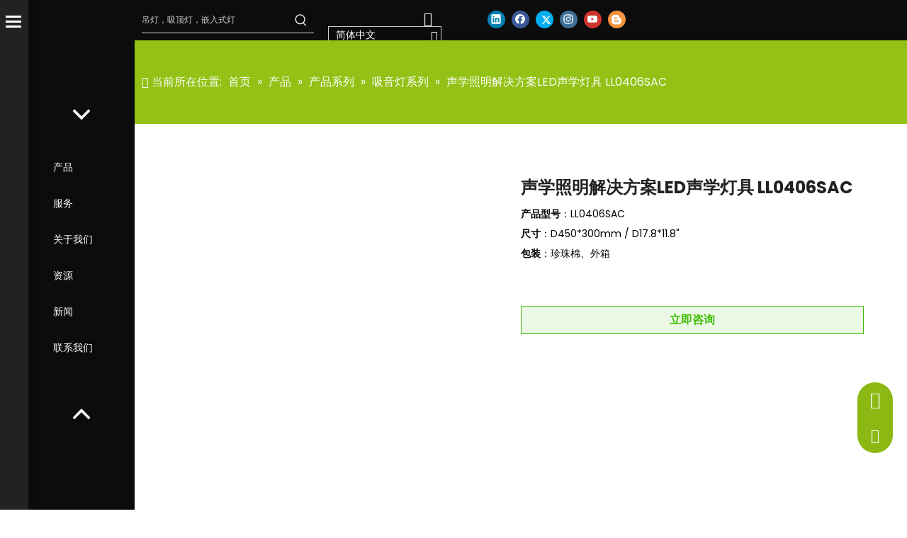

--- FILE ---
content_type: text/html;charset=utf-8
request_url: https://cn.newshinelighting.com/products_info/BELL-Acoustic-lighting-solution-acoustic-fixture-LL0406SAC-367645.html
body_size: 53760
content:
<!DOCTYPE html> <html lang="zh" prefix="og: http://ogp.me/ns#" style="height: auto;"> <head> <script>document.write=function(e){documentWrite(document.currentScript,e)};function documentWrite(documenturrentScript,e){var i=document.createElement("span");i.innerHTML=e;var o=i.querySelectorAll("script");if(o.length)o.forEach(function(t){if(t.src&&t.src!=""){var script=document.createElement("script");script.src=t.src;document.body.appendChild(script)}});document.body.appendChild(i)}
window.onloadHack=function(func){if(!!!func||typeof func!=="function")return;if(document.readyState==="complete")func();else if(window.addEventListener)window.addEventListener("load",func,false);else if(window.attachEvent)window.attachEvent("onload",func,false)};</script> <title>声学照明解决方案LED灯具,现代酒店led吸音吊线灯,吸音声学板吊装LED灯,办公室吸音吊线板LED灯,学校装饰吸音异形吊灯</title> <meta name="keywords" content="声学照明LED声学灯具,led吸音吊线灯,室内吸音吊板LED灯具,LED吸音板照明灯具,LED灯吸音装饰吊板"/> <meta name="description" content="声学照明解决方案LED声学灯具,教室吸音吊装异形灯,现代酒店吸音吊线灯,室内异形吸音吊板LED灯,异形吸音板LED灯具"/> <link data-type="dns-prefetch" data-domain="jlrorwxhnomojp5m.ldycdn.com" rel="dns-prefetch" href="//jlrorwxhnomojp5m.ldycdn.com"> <link data-type="dns-prefetch" data-domain="ikrorwxhnomojp5m.ldycdn.com" rel="dns-prefetch" href="//ikrorwxhnomojp5m.ldycdn.com"> <link data-type="dns-prefetch" data-domain="rjrorwxhnomojp5m.ldycdn.com" rel="dns-prefetch" href="//rjrorwxhnomojp5m.ldycdn.com"> <link rel="canonical" href="https://cn.newshinelighting.com/products_info/BELL-Acoustic-lighting-solution-acoustic-fixture-LL0406SAC-367645.html"/> <link rel="alternate" hreflang="de" href="http://de.newshinelighting.com/products_info/BELL-Acoustic-lighting-solution-acoustic-fixture-LL0406SAC-367645.html"/> <link rel="alternate" hreflang="en" href="https://newshinelighting.com/products_info/BELL-Acoustic-lighting-solution-acoustic-fixture-LL0406SAC-367645.html"/> <link rel="alternate" hreflang="zh-CN" href="http://cn.newshinelighting.com/products_info/BELL-Acoustic-lighting-solution-acoustic-fixture-LL0406SAC-367645.html"/> <meta name="applicable-device" content="pc,mobile"/> <meta http-equiv="Cache-Control" content="no-transform"/> <meta http-equiv="X-UA-Compatible" content="IE=edge"/> <meta name="renderer" content="webkit"/> <meta http-equiv="Content-Type" content="text/html; charset=utf-8"/> <meta name="viewport" content="width=device-width, initial-scale=1, user-scalable=no"/> <link rel="icon" href="//ikrorwxhnomojp5m.ldycdn.com/cloud/jiBpiKqolnSRrkmpjqimjp/favicon.ico"> <link rel="stylesheet" data-type="inlineHeadStyle" href="//ikrorwxhnomojp5m.ldycdn.com/phoenix/optimization/jkfAipVHvcYW/0/inlineStyle.css?_=1769133235150"/> <template data-js-type='inlineHeadStyle' data-type='inlineStyle'> <style data-inline="true" data-type="inlineHeadStyle" data-static="true"> </style></template> <style>.siteblocks-container .backstage-blocksEditor-wrap[data-blockseditor-type="phoenix_blocks_text"] *{font-family:inherit;font-size:inherit;line-height:inherit;font-weight:inherit;color:inherit;text-align:inherit}.siteblocks-container .backstage-blocksEditor-wrap[data-blockseditor-type="phoenix_blocks_text"] strong{font-weight:bold}</style> <style>@media(min-width:990px){[data-type="rows"][data-level="rows"]{display:flex}}</style> <style id="speed3DefaultStyle">.img-default-bgc{background-color:#f0f1f2;width:100%;height:100%}.prodlist-wrap li .prodlist-cell{position:relative;padding-top:100%;width:100%}.prodlist-lists-style-13 .prod_img_a_t13,.prodlist-lists-style-12 .prod_img_a_t12,.prodlist-lists-style-nophoto-11 .prod_img_a_t12{position:unset !important;min-height:unset !important}.prodlist-wrap li .prodlist-picbox img{position:absolute;width:100%;left:0;top:0}.piclist360 .prodlist-pic4-3 li .prodlist-display{max-width:100%}@media(max-width:600px){.prodlist-fix-num li{width:50% !important}}.mobile_3-small{padding-top:100%;position:relative}.mobile_3-small img{position:absolute;top:0;left:0}</style> <template id="appdStylePlace"></template> <template data-type="inlineStyle" date-js-type="style.css"> <link href="//rjrorwxhnomojp5m.ldycdn.com/theme/pijqKBoinqRljSoinqRloSonpmRjnSopRljSjrrkjmiqkqlojj/style/style.css" type="text/css" rel="preload" as="style" onload="this.onload=null;this.rel='stylesheet'" data-theme="true"/> </template> <style guid='u_00f2c142f0864183be72a9271e8cfa79' emptyRender='true' placeholder='true' type='text/css'></style> <template data-type="inlineStyleDelay" date-js-type="site-res.css"> <link href="//jlrorwxhnomojp5m.ldycdn.com/site-res/rjkoKBoinqRloSonpmRjkSiroqkqRjiSlkjmrkRjjSjrikjrionqrqRmiSmokplijjrmrrSRjl.css?1698037974854" rel="preload" as="style" onload="this.onload=null;this.rel='stylesheet'" data-extStyle="true" type="text/css" data-extAttr="20231026175709"/> </template> <style data-type="aboveTheFoldHeight">body #backstage-headArea-mobile{position:static}.outerContainer[data-type='outerContainer']{box-sizing:border-box}#outerContainer_1681196851772{height:57px;width:100%;overflow:hidden}#outerContainer_1638517605020{height:118px;width:100%;overflow:hidden}#outerContainer_1663308743104{height:76px;width:100%;overflow:hidden}#outerContainer_1417067775027{height:2924px;width:100%;overflow:hidden}#outerContainer_1665388465169{height:82px;width:100%;overflow:hidden}#outerContainer_1638517649521{height:124px;width:100%;overflow:hidden}#outerContainer_1636455260605{height:454px;width:100%;overflow:hidden}#slider-ympWyEawKPdh{height:0;width:100%;overflow:hidden}#siteblocks-setting-wrap-wCKMStumvrTW{height:0;width:100%;overflow:hidden}</style> <template data-js-type='style_respond' data-type='inlineStyle'></template><template data-js-type='style_head' data-type='inlineStyle'><style guid='eda39f87-17eb-4f27-8e58-ff98ac5c46d9' pm_pageStaticHack='' jumpName='head' pm_styles='head' type='text/css'>.sitewidget-langBar-20230420091558 .sitewidget-bd .front-icon-box.icon-style i{font-size:16px;color:#333 !important}.sitewidget-langBar-20230420091558 .sitewidget-bd .style21 #qNpWdjFHkfaC-lang-drop-arrow{color:#333 !important}.sitewidget-langBar-20230420091558 .sitewidget-bd .style21 .lang-menu .lang-item a{color:#333 !important}.sitewidget-langBar-20230420091558 .sitewidget-bd .icon-style-i{font-size:16px;color:#333 !important}.sitewidget-langBar-20230420091558 .sitewidget-bd .lang-bar.style18.lang-style .lang-dropdown .block-iconbaseline-down{color:#333 !important}.sitewidget-langBar-20230420091558 .sitewidget-bd .lang-bar.style18.lang-style .lang-dropdown .lang-selected{color:#333 !important}.sitewidget-langBar-20230420091558 .sitewidget-bd .lang-bar.style18.lang-style .lang-dropdown .lang-menu a{color:#333 !important}.sitewidget-langBar-20230420091558 .sitewidget-bd .lang-bar.style18.lang-style .lang-dropdown .lang-menu{border-color:#333 !important}.sitewidget-langBar-20230420091558 .sitewidget-bd .lang-bar.style21.lang-style .lang-dropdown .lang-menu .menu-close-btn i{background:#333 !important}.sitewidget-langBar-20230420091558 .sitewidget-bd .front-icon-box i{font-size:20px;color:#fff !important}.sitewidget-langBar-20230420091558 .sitewidget-bd .front-icon-box.icon-style i{font-size:20px;color:#fff !important}.sitewidget-langBar-20230420091558 .sitewidget-bd .front-icon-box i:hover{color:#fff !important}.sitewidget-langBar-20230420091558 .sitewidget-bd .lang-bar .lang-dropdown .lang-selected{display:flex;justify-content:flex-start;align-items:center}.sitewidget-langBar-20230420091558 .sitewidget-bd .lang-bar .lang-dropdown .lang-selected .front-icon-box{display:flex;align-items:center;justify-content:center}.sitewidget-langBar-20230420091558.sitewidget-langBar .lang-bar .lang-dropdown .lang-selected{border:1px solid #ccc}.sitewidget-langBar-20230420091558.sitewidget-langBar .lang-bar .lang-dropdown .lang-menu{border:1px solid #ccc;border-top:0 solid #ccc}.sitewidget-langBar-20230420091558.sitewidget-langBar .lang-bar .lang-dropdown .lang-selected{background:rgba(0,0,0,0)}.sitewidget-langBar-20230420091558.sitewidget-langBar .lang-bar .lang-dropdown .lang-menu{background:#fff}.sitewidget-langBar-20230420091558 .lang-bar .lang-dropdown-front-icon{background:unset !important}.sitewidget-position-20230509093911 .sitewidget-position-description .block-icon{color:#fff;vertical-align:initial}.sitewidget-prodDetail-20141127140104 .proddetail-wrap .video-js video{height:100% !important}.sitewidget-prodDetail-20141127140104 .prodetail-slider .prod-pic-item .prodetail-slider-btn{color:#8cb813}.sitewidget-prodDetail-20141127140104 .ms-skin-default .ms-nav-next,.sitewidget-prodDetail-20141127140104 .ms-skin-default .ms-nav-prev{color:#8cb813}.sitewidget-prodDetail-20141127140104 .sitewidget-bd .prod-platform-btnwrap a{background-color:#8cb813 !important;border:0 solid #8cb813 !important;color:#fff !important;border-top-left-radius:3px;border-top-right-radius:3px;border-bottom-left-radius:3px;border-bottom-right-radius:3px}.sitewidget-prodDetail-20141127140104 .detial-cont-divsions .detial-scroll-label .on a{color:#8cb813}.sitewidget-prodDetail-20141127140104 .detial-cont-divsions .detial-scroll-label a:hover{color:#8cb813}.sitewidget-prodDetail-20141127140104 #orderModel{display:block}.sitewidget-prodDetail-20141127140104 #paypalBtn #paypal-button-container{padding:0}.sitewidget-prodDetail-20141127140104 #paypalBtn #paypal-button-container .paypal-buttons>iframe.component-frame{z-index:1}@media(max-width:500px){.sitewidget-prodDetail-20141127140104 .switch3D{bottom:calc(14px)}}.new-threed-box{position:fixed;top:50%;left:50%;transform:translate(-50%,-50%);box-shadow:0 0 20px 0 rgba(0,0,0,0.2);z-index:10000000000000;line-height:1;border-radius:10px}.new-threed-box iframe{width:950px;height:720px;max-width:100vw;max-height:100vh;border-radius:10px;border:0}.new-threed-box iframe .only_full_width{display:block !important}.new-threed-box .close{position:absolute;right:11px;top:12px;width:18px;height:18px;cursor:pointer}@media(max-width:800px){.new-threed-box iframe{width:100vw;height:100vh;border-radius:0}.new-threed-box{border-radius:0}}.sitewidget-prodDetail-20141127140104 .sitewidget-bd .tinymce-render-box *{all:revert-layer}.sitewidget-prodDetail-20141127140104 .sitewidget-bd .tinymce-render-box img{vertical-align:middle;max-width:100%}.sitewidget-prodDetail-20141127140104 .sitewidget-bd .tinymce-render-box iframe{max-width:100%}.sitewidget-prodDetail-20141127140104 .sitewidget-bd .tinymce-render-box table{border-collapse:collapse}.sitewidget-prodDetail-20141127140104 .sitewidget-bd .tinymce-render-box *{margin:0}.sitewidget-prodDetail-20141127140104 .sitewidget-bd .tinymce-render-box table:not([cellpadding]) td,.sitewidget-prodDetail-20141127140104 .sitewidget-bd .tinymce-render-box table:not([cellpadding]) th{padding:.4rem}.sitewidget-prodDetail-20141127140104 .sitewidget-bd .tinymce-render-box table[border]:not([border="0"]):not([style*=border-width]) td,.sitewidget-prodDetail-20141127140104 .sitewidget-bd .tinymce-render-box table[border]:not([border="0"]):not([style*=border-width]) th{border-width:1px}.sitewidget-prodDetail-20141127140104 .sitewidget-bd .tinymce-render-box table[border]:not([border="0"]):not([style*=border-style]) td,.sitewidget-prodDetail-20141127140104 .sitewidget-bd .tinymce-render-box table[border]:not([border="0"]):not([style*=border-style]) th{border-style:solid}.sitewidget-prodDetail-20141127140104 .sitewidget-bd .tinymce-render-box table[border]:not([border="0"]):not([style*=border-color]) td,.sitewidget-prodDetail-20141127140104 .sitewidget-bd .tinymce-render-box table[border]:not([border="0"]):not([style*=border-color]) th{border-color:#ccc}.proddetail-pic600 .ms-thumbs-cont .ms-thumb-frame-selected{border-color:#40be03}.sitewidget-prodDetail-20141127140104 .sitewidget-bd h1.this-description-name{font-size:24px;line-height:27px;letter-spacing:0;text-align:left;color:#222;font-weight:bold}.sitewidget-prodDetail-20141127140104 .proddetail-wrap .prod-specifics-brand label,.sitewidget-prodDetail-20141127140104 .proddetail-wrap .prod-specifics-num label,.sitewidget-prodDetail-20141127140104 .proddetails-detial-wrap .pro-itemspecifics-list>li label,.sitewidget-prodDetail-20141127140104 .proddetails-detial-wrap .proddetail-pic600 .pro-info-list>li label{font-size:15px;line-height:29px;letter-spacing:0;color:#333;font-weight:bold}.sitewidget-prodDetail-20141127140104 .proddetail-wrap .prod-specifics-brand p,.sitewidget-prodDetail-20141127140104 .proddetail-wrap .prod-specifics-num p,.sitewidget-prodDetail-20141127140104 .proddetails-detial-wrap .pro-itemspecifics-list>li p,.sitewidget-prodDetail-20141127140104 .proddetails-detial-wrap .proddetail-pic600 .pro-info-list>li p{font-size:14px;line-height:20px;letter-spacing:0;color:#fff}.sitewidget-prodDetail-20141127140104 .prod_member_desc{position:relative}.sitewidget-prodDetail-20141127140104 .prod_member_desc .prod_member_desc_pop{display:none;position:absolute;border:1px solid #ccc;background:#fff;width:300px;border-radius:6px;padding:5px 8px;left:0;z-index:1000}.sitewidget-prodDetail-20141127140104 .prod_member_desc .prod_member_desc_icon{margin:0 1px;width:12px;height:12px;cursor:pointer;transform:translateY(-4px)}.sitewidget-prodDetail-20141127140104 .prodDetail-tab-style .detial-cont-prodescription .detial-cont-tabslabel li a{font-size:18px;color:#222}.sitewidget-prodDetail-20141127140104 .prodDetail-tab-style .detial-cont-prodescription .detial-cont-tabslabel,.sitewidget-prodDetail-20141127140104 .prodDetail-tab-style .detial-cont-prodescription .detial-cont-tabslabel li{background-color:#eee;line-height:53px}.sitewidget-prodDetail-20141127140104 .prodDetail-tab-style .detial-cont-prodescription .detial-cont-tabslabel li{height:53px}.sitewidget-prodDetail-20141127140104 .prodDetail-tab-style .detial-cont-prodescription .detial-cont-tabslabel li.on{background-color:#8cb813;border-color:#8cb813}.sitewidget-prodDetail-20141127140104 .prodDetail-tab-style .detial-cont-prodescription .detial-cont-tabslabel li.on a{color:#fff}.sitewidget-prodDetail-20141127140104 .prodDetail-tab-hover-event .detial-cont-prodescription .detial-cont-tabslabel li a{line-height:53px}.sitewidget-prodDetail-20141127140104 .page-width-container .detial-wrap-cont .detial-cont-index .tab-change-container{height:54px}.sitewidget-prodDetail-20141127140104 .page-width-container .detial-wrap-cont .detial-cont-index .detial-cont-prodescription .detial-cont-tabslabel{height:54px}.sitewidget-prodDetail-20141127140104 .page-width-container .detial-wrap-cont .detial-cont-index .detial-cont-prodescription .detial-cont-tabslabel li.on{background-color:#8cb813;border-color:#8cb813}.sitewidget-prodDetail-20141127140104 .page-width-container .detial-wrap-cont .detial-cont-index .detial-cont-prodescription .detial-cont-tabslabel li.on a{color:#fff}.sitewidget-prodDetail-20141127140104 .page-width-container .detial-wrap-cont .detial-cont-index .detial-cont-prodescription .detial-cont-tabslabel li{background-color:#eee}.sitewidget-relatedProducts-20211203154728 .sitewidget-relatedProducts-container .InquireAndBasket,.sitewidget-relatedProducts-20211203154728 .sitewidget-relatedProducts-container .prodlist-pro-inquir,.sitewidget-relatedProducts-20211203154728 .sitewidget-relatedProducts-container .default-addbasket,.sitewidget-relatedProducts-20211203154728 .sitewidget-relatedProducts-container .prodlist-parameter-btns .default-button{color:#000333;background-color:#eaedef}.sitewidget-relatedProducts-20211203154728 .sitewidget-relatedProducts-container .InquireAndBasket i,.sitewidget-relatedProducts-20211203154728 .sitewidget-relatedProducts-container .prodlist-pro-inquir i,.sitewidget-relatedProducts-20211203154728 .sitewidget-relatedProducts-container.InquireAndBasket span,.sitewidget-relatedProducts-20211203154728 .sitewidget-relatedProducts-container .prodlist-pro-inquir span .sitewidget-relatedProducts-20211203154728 .prodlist-parameter-btns .default-button{color:#000333}.sitewidget-relatedProducts-20211203154728 .relatedProducts-img-box{border:1px solid rgba(0,0,0,0)}.sitewidget-relatedProducts-20211203154728 .sitewidget-relatedProducts-container .related-prod-video{display:block;position:relative;z-index:1}.sitewidget-relatedProducts-20211203154728 .sitewidget-relatedProducts-container .related-prod-video .related-prod-video-play-icon{background:rgba(0,0,0,0.50);border-radius:14px;color:#fff;padding:0 10px;left:10px;bottom:20px;cursor:pointer;font-size:12px;position:absolute;z-index:10}.sitewidget-relatedProducts .sitewidget-relatedProducts-hasBtns{padding:0 35px}.sitewidget-form-20230406152728 #formsubmit{pointer-events:none}.sitewidget-form-20230406152728 #formsubmit.releaseClick{pointer-events:unset}.sitewidget-form-20230406152728 .form-horizontal input,.sitewidget-form-20230406152728 .form-horizontal span:not(.select2-selection--single),.sitewidget-form-20230406152728 .form-horizontal label,.sitewidget-form-20230406152728 .form-horizontal .form-builder button{height:20px !important;line-height:20px !important}.sitewidget-form-20230406152728 .uploadBtn{padding:4px 15px !important;height:20px !important;line-height:20px !important}.sitewidget-form-20230406152728 select,.sitewidget-form-20230406152728 input[type="text"],.sitewidget-form-20230406152728 input[type="password"],.sitewidget-form-20230406152728 input[type="datetime"],.sitewidget-form-20230406152728 input[type="datetime-local"],.sitewidget-form-20230406152728 input[type="date"],.sitewidget-form-20230406152728 input[type="month"],.sitewidget-form-20230406152728 input[type="time"],.sitewidget-form-20230406152728 input[type="week"],.sitewidget-form-20230406152728 input[type="number"],.sitewidget-form-20230406152728 input[type="email"],.sitewidget-form-20230406152728 input[type="url"],.sitewidget-form-20230406152728 input[type="search"],.sitewidget-form-20230406152728 input[type="tel"],.sitewidget-form-20230406152728 input[type="color"],.sitewidget-form-20230406152728 .uneditable-input{height:20px !important}.sitewidget-form-20230406152728.sitewidget-inquire .control-group .controls .select2-container .select2-selection--single .select2-selection__rendered{height:20px !important;line-height:20px !important}.sitewidget-form-20230406152728 textarea.cus-message-input{min-height:20px !important}.sitewidget-form-20230406152728 .add-on,.sitewidget-form-20230406152728 .add-on{height:20px !important;line-height:20px !important}.sitewidget-form-20230406152728 .input-valid-bg{background:#ffece8 !important;outline:0}.sitewidget-form-20230406152728 .input-valid-bg:focus{background:#fff !important;border:1px solid #f53f3f !important}.sitewidget-form-20230406152728 #formsubmit{border:1px solid #8cb813;border-radius:13px;background:#8cb813;color:#fff;font-size:14px;width:102px;height:30px}.sitewidget-form-20230406152728 #formsubmit:hover{border:1px solid #8cb813;border-radius:13px;background:#8cb813;color:#fff;font-size:14px}.sitewidget-form-20230406152728 #formreset{width:102px;font-size:14px;height:30px}.sitewidget-form-20230406152728 #formreset:hover{font-size:14px}.sitewidget-form-20230406152728 .submitGroup .controls{text-align:left}.sitewidget-form-20230406152728 .multiple-parent input[type='checkbox']+label:before{content:"";display:inline-block;width:12px;height:12px;border:1px solid #888;border-radius:3px;margin-right:6px;margin-left:6px;transition-duration:.2s}.sitewidget-form-20230406152728 .multiple-parent input[type='checkbox']:checked+label:before{width:50%;border-color:#888;border-left-color:transparent;border-top-color:transparent;-webkit-transform:rotate(45deg) translate(1px,-4px);transform:rotate(45deg) translate(1px,-4px);margin-right:12px;width:6px}.sitewidget-form-20230406152728 .multiple-parent input[type="checkbox"]{display:none}.sitewidget-form-20230406152728 .multiple-parent{display:none;width:100%}.sitewidget-form-20230406152728 .multiple-parent ul{list-style:none;width:100%;text-align:left;border-radius:4px;padding:10px 5px;box-sizing:border-box;height:auto;overflow-x:hidden;overflow-y:scroll;box-shadow:0 4px 5px 0 rgb(0 0 0 / 14%),0 1px 10px 0 rgb(0 0 0 / 12%),0 2px 4px -1px rgb(0 0 0 / 30%);background-color:#fff;margin:2px 0 0 0;border:1px solid #ccc;box-shadow:1px 1px 2px rgb(0 0 0 / 10%) inset}.sitewidget-form-20230406152728 .multiple-parent ul::-webkit-scrollbar{width:2px;height:4px}.sitewidget-form-20230406152728 .multiple-parent ul::-webkit-scrollbar-thumb{border-radius:5px;-webkit-box-shadow:inset 0 0 5px rgba(0,0,0,0.2);background:#4e9e97}.sitewidget-form-20230406152728 .multiple-parent ul::-webkit-scrollbar-track{-webkit-box-shadow:inset 0 0 5px rgba(0,0,0,0.2);border-radius:0;background:rgba(202,202,202,0.23)}.sitewidget-form-20230406152728 .multiple-select{width:100%;height:auto;min-height:40px;line-height:40px;border-radius:4px;padding-right:10px;padding-left:10px;box-sizing:border-box;overflow:hidden;background-size:auto 80%;border:1px solid #ccc;box-shadow:1px 1px 2px rgb(0 0 0 / 10%) inset;background-color:#fff;position:relative}.sitewidget-form-20230406152728 .multiple-select:after{content:'';position:absolute;top:50%;right:6px;width:0;height:0;border:8px solid transparent;border-top-color:#888;transform:translateY(calc(-50% + 4px));cursor:pointer}.sitewidget-form-20230406152728 .multiple-select span{line-height:28px;color:#666}.sitewidget-form-20230406152728 .multiple-parent label{color:#333;display:inline-flex;align-items:center;height:30px;line-height:22px;padding:0}.sitewidget-form-20230406152728 .select-content{display:inline-block;border-radius:4px;line-height:23px;margin:2px 2px 0 2px;padding:0 3px;border:1px solid #888;height:auto}.sitewidget-form-20230406152728 .select-delete{cursor:pointer}.sitewidget-form-20230406152728 select[multiple]{display:none}.sitewidget-form-20230424161923 #formsubmit{pointer-events:none}.sitewidget-form-20230424161923 #formsubmit.releaseClick{pointer-events:unset}.sitewidget-form-20230424161923 .form-horizontal input,.sitewidget-form-20230424161923 .form-horizontal span:not(.select2-selection--single),.sitewidget-form-20230424161923 .form-horizontal label,.sitewidget-form-20230424161923 .form-horizontal .form-builder button{height:20px !important;line-height:20px !important}.sitewidget-form-20230424161923 .uploadBtn{padding:4px 15px !important;height:20px !important;line-height:20px !important}.sitewidget-form-20230424161923 select,.sitewidget-form-20230424161923 input[type="text"],.sitewidget-form-20230424161923 input[type="password"],.sitewidget-form-20230424161923 input[type="datetime"],.sitewidget-form-20230424161923 input[type="datetime-local"],.sitewidget-form-20230424161923 input[type="date"],.sitewidget-form-20230424161923 input[type="month"],.sitewidget-form-20230424161923 input[type="time"],.sitewidget-form-20230424161923 input[type="week"],.sitewidget-form-20230424161923 input[type="number"],.sitewidget-form-20230424161923 input[type="email"],.sitewidget-form-20230424161923 input[type="url"],.sitewidget-form-20230424161923 input[type="search"],.sitewidget-form-20230424161923 input[type="tel"],.sitewidget-form-20230424161923 input[type="color"],.sitewidget-form-20230424161923 .uneditable-input{height:20px !important}.sitewidget-form-20230424161923.sitewidget-inquire .control-group .controls .select2-container .select2-selection--single .select2-selection__rendered{height:20px !important;line-height:20px !important}.sitewidget-form-20230424161923 textarea.cus-message-input{min-height:20px !important}.sitewidget-form-20230424161923 .add-on,.sitewidget-form-20230424161923 .add-on{height:20px !important;line-height:20px !important}.sitewidget-form-20230424161923 .input-valid-bg{background:#ffece8 !important;outline:0}.sitewidget-form-20230424161923 .input-valid-bg:focus{background:#fff !important;border:1px solid #f53f3f !important}.sitewidget-form-20230424161923 #formsubmit{border:1px solid #8cb813;border-radius:4px;background:#8cb813;color:#fff;font-size:14px;width:102px;height:30px}.sitewidget-form-20230424161923 #formsubmit:hover{border:1px solid #8cb813;border-radius:4px;background:#8cb813;color:#fff;font-size:14px}.sitewidget-form-20230424161923 #formreset{width:102px;font-size:14px;height:30px}.sitewidget-form-20230424161923 #formreset:hover{font-size:14px}.sitewidget-form-20230424161923 .submitGroup .controls{text-align:left}.form_fixed_button{background:#8cb813}.sitewidget-form-20230424161923 .multiple-parent input[type='checkbox']+label:before{content:"";display:inline-block;width:12px;height:12px;border:1px solid #888;border-radius:3px;margin-right:6px;margin-left:6px;transition-duration:.2s}.sitewidget-form-20230424161923 .multiple-parent input[type='checkbox']:checked+label:before{width:50%;border-color:#888;border-left-color:transparent;border-top-color:transparent;-webkit-transform:rotate(45deg) translate(1px,-4px);transform:rotate(45deg) translate(1px,-4px);margin-right:12px;width:6px}.sitewidget-form-20230424161923 .multiple-parent input[type="checkbox"]{display:none}.sitewidget-form-20230424161923 .multiple-parent{display:none;width:100%}.sitewidget-form-20230424161923 .multiple-parent ul{list-style:none;width:100%;text-align:left;border-radius:4px;padding:10px 5px;box-sizing:border-box;height:auto;overflow-x:hidden;overflow-y:scroll;box-shadow:0 4px 5px 0 rgb(0 0 0 / 14%),0 1px 10px 0 rgb(0 0 0 / 12%),0 2px 4px -1px rgb(0 0 0 / 30%);background-color:#fff;margin:2px 0 0 0;border:1px solid #ccc;box-shadow:1px 1px 2px rgb(0 0 0 / 10%) inset}.sitewidget-form-20230424161923 .multiple-parent ul::-webkit-scrollbar{width:2px;height:4px}.sitewidget-form-20230424161923 .multiple-parent ul::-webkit-scrollbar-thumb{border-radius:5px;-webkit-box-shadow:inset 0 0 5px rgba(0,0,0,0.2);background:#4e9e97}.sitewidget-form-20230424161923 .multiple-parent ul::-webkit-scrollbar-track{-webkit-box-shadow:inset 0 0 5px rgba(0,0,0,0.2);border-radius:0;background:rgba(202,202,202,0.23)}.sitewidget-form-20230424161923 .multiple-select{width:100%;height:auto;min-height:40px;line-height:40px;border-radius:4px;padding-right:10px;padding-left:10px;box-sizing:border-box;overflow:hidden;background-size:auto 80%;border:1px solid #ccc;box-shadow:1px 1px 2px rgb(0 0 0 / 10%) inset;background-color:#fff;position:relative}.sitewidget-form-20230424161923 .multiple-select:after{content:'';position:absolute;top:50%;right:6px;width:0;height:0;border:8px solid transparent;border-top-color:#888;transform:translateY(calc(-50% + 4px));cursor:pointer}.sitewidget-form-20230424161923 .multiple-select span{line-height:28px;color:#666}.sitewidget-form-20230424161923 .multiple-parent label{color:#333;display:inline-flex;align-items:center;height:30px;line-height:22px;padding:0}.sitewidget-form-20230424161923 .select-content{display:inline-block;border-radius:4px;line-height:23px;margin:2px 2px 0 2px;padding:0 3px;border:1px solid #888;height:auto}.sitewidget-form-20230424161923 .select-delete{cursor:pointer}.sitewidget-form-20230424161923 select[multiple]{display:none}</style></template><template data-js-type='style_respond' data-type='inlineStyle'></template><template data-js-type='style_head' data-type='inlineStyle'></template><script type="text/x-mobile-hidden-ids" data-ids='["oAKCIjFRwtfM","vTfWytumvMBC"]'></script> <script data-ignoreMinify="true">
	function loadInlineStyle(){
		var allInlineStyle = document.querySelectorAll("template[data-type='inlineStyle']");
		var length = document.querySelectorAll("template[data-type='inlineStyle']").length;
		for(var i = 0;i < length;i++){
			var style = allInlineStyle[i].innerHTML;
			allInlineStyle[i].outerHTML = style;
		}
	}
loadInlineStyle();
</script> <link rel='preload' as='style' onload='this.onload=null;this.rel="stylesheet"' href='https://fonts.googleapis.com/css?family=Poppins:400,700&display=swap' data-type='1' type='text/css' media='all'/> <script type="text/javascript" data-src="//ikrorwxhnomojp5m.ldycdn.com/static/t-7nBmBKiKmorpqkqmpllnk/assets/script/jquery-1.11.0.concat.js"></script> <script type="text/javascript" data-src="//ld-analytics.ldycdn.com/lrioKBonpmRjrSSRRQRikSjiqlor/ltm-web.js?v=1698314229000"></script><script type="text/x-delay-ids" data-type="delayIds" data-device="pc" data-xtype="0" data-delayIds='["vepCSOumaUZr","qNpWdjFHkfaC","oAKCIjFRwtfM","wCKMStumvrTW","riKMSOkcgtlr","qgAWdZaHbrOh","mWUMSEucrZBh","omUCyOaRWKhr","ympWyEawKPdh","vTfWytumvMBC","sYUCSOaRVZwh","wUfCntamOzQW","roKhnjPRLtpM","yTKryjkHLegC","EPUCnZamjeIh","tUfMSEFRumZC"]'></script> <template data-type='js_template'><style>.sitewidget-proddetail .sitewidget-bd .description-choose-btns.choose-btn-procolor{float:left;margin-right:6px;padding:1px;height:36px;min-width:36px;text-align:center;line-height:36px;overflow:hidden}.sitewidget-proddetail .sitewidget-bd .description-choose-btns.choose-btn-procolor span{line-height:36px;padding:0 5px}.sitewidget-proddetail .sitewidget-bd .description-choose-btns.choose-btn-procolor img{max-width:100%;max-height:100%}.sitewidget-proddetail .sitewidget-bd .description-btn-wrap .description-choose-btns.img-tag span{display:none}</style></template><script guid='26d7b4c3-5c2e-44f0-b2e0-53fb78faaa0b' pm_pageStaticHack='true' jumpName='head' pm_scripts='head' type='text/javascript'>try{(function(window,undefined){var phoenixSite=window.phoenixSite||(window.phoenixSite={});phoenixSite.lanEdition="ZH_CN";var page=phoenixSite.page||(phoenixSite.page={});page.cdnUrl="//rjrorwxhnomojp5m.ldycdn.com";page.siteUrl="https://cn.newshinelighting.com";page.lanEdition=phoenixSite.lanEdition;page._menu_prefix="";page._menu_trans_flag="";page._captcha_domain_prefix="captcha.c";page._pId="jkfAipVHvcYW";phoenixSite._sViewMode="true";phoenixSite._templateSupport="false";phoenixSite._singlePublish=
"false"})(this)}catch(e){try{console&&console.log&&console.log(e)}catch(e){}};</script> <script id='u_0996a2f790ac49bca47c642180c67eb0' guid='u_0996a2f790ac49bca47c642180c67eb0' pm_script='init_top' type='text/javascript'>try{(function(window,undefined){var datalazyloadDefaultOptions=window.datalazyloadDefaultOptions||(window.datalazyloadDefaultOptions={});datalazyloadDefaultOptions["version"]="3.0.0";datalazyloadDefaultOptions["isMobileViewer"]="false";datalazyloadDefaultOptions["hasCLSOptimizeAuth"]="false";datalazyloadDefaultOptions["_version"]="3.0.0";datalazyloadDefaultOptions["isPcOptViewer"]="false"})(this);(function(window,undefined){window.__ph_optSet__='{"loadImgType":"2","docReqType":"0","docDecrease":"1","docCallback":"1","isOpenFlagUA":true}'})(this)}catch(e){try{console&&
console.log&&console.log(e)}catch(e){}};</script> <script id='u_bcc24bc4e95a46b09bc808fe303a6a4a' guid='u_bcc24bc4e95a46b09bc808fe303a6a4a' type='text/javascript'>try{var thisUrl=location.host;var referUrl=document.referrer;if(referUrl.indexOf(thisUrl)==-1)localStorage.setItem("landedPage",document.URL)}catch(e){try{console&&console.log&&console.log(e)}catch(e){}};</script> </head> <body class=" frontend-body-canvas "> <div id='backstage-headArea' headFlag='1'><div class="outerContainer" data-mobileBg="true" id="outerContainer_1681196851772" data-type="outerContainer" data-level="rows" autohold><div class="container" data-type="container" data-level="rows" cnttype="backstage-container-mark" data-module-radio="2" data-module-width="1440" data-module-set="true"><style id="outerContainer_1681196851772_moduleStyle">@media(min-width:1200px){#outerContainer_1681196851772 div[data-type="container"]{max-width:1440px;padding-left:40px;padding-right:40px;box-sizing:border-box}}</style><div class="row" data-type="rows" data-level="rows" data-attr-xs="null" data-attr-sm="null"><div class="col-md-3" id="column_1681953560633" data-type="columns" data-level="columns"><div id="location_1681953560634" data-type="locations" data-level="rows"><div class="backstage-stwidgets-settingwrap " scope="0" settingId="vepCSOumaUZr" id="component_vepCSOumaUZr" relationCommonId="jkfAipVHvcYW" classAttr="sitewidget-prodSearchNew-20230412105801"> <div class="sitewidget-searchNew sitewidget-prodSearchNew sitewidget-prodSearchNew-20230412105801 prodWrap"> <style type="text/css">.prodDiv.margin20{margin-top:20px}.sitewidget-prodSearchNew-20230412105801 .underline-search-box .search-box form{border-bottom:1px solid #ddd;background-color:transparent}.sitewidget-prodSearchNew-20230412105801 .underline-search-box .search-box .search-fix-wrap .inner-container{position:relative;height:unset;overflow:unset}.sitewidget-prodSearchNew-20230412105801 .underline-search-box .search-box .search-fix-wrap{margin-right:36px}.sitewidget-prodSearchNew-20230412105801 .underline-search-box .search-box .search-fix-wrap input[type="text"]{height:36px;line-height:36px;font-size:12px;color:#fff}.sitewidget-prodSearchNew-20230412105801 .underline-search-box .search-box .search-fix-wrap input[type="text"]::-webkit-input-placeholder{color:#ccc}.sitewidget-prodSearchNew-20230412105801 .underline-search-box .search-box .search-fix-wrap input[type="text"]::-moz-placeholder{color:#ccc}.sitewidget-prodSearchNew-20230412105801 .underline-search-box .search-box .search-fix-wrap input[type="text"]::-ms-input-placeholder{color:#ccc}.sitewidget-prodSearchNew-20230412105801 .underline-search-box .search-box .search-fix-wrap button{width:36px;height:36px}.sitewidget-prodSearchNew-20230412105801 .underline-search-box .search-box .search-fix-wrap button .icon-svg{width:20px;height:20px;fill:#eee}.sitewidget-prodSearchNew-20230412105801.prodWrap .prodDiv .prodUl li{font-size:14px}.sitewidget-prodSearchNew-20230412105801.prodWrap .prodDiv .prodUl li{color:#417dc9 !important}.sitewidget-prodSearchNew-20230412105801.prodWrap .prodDiv .prodUl li:hover{color:#8cb813 !important}.sitewidget-prodSearchNew-20230412105801.prodWrap .prodDiv .prodUl li{text-align:left}@media(min-width:900px){.sitewidget-prodSearchNew-20230412105801 .positionLeft .search-keywords{line-height:36px}.sitewidget-prodSearchNew-20230412105801 .positionRight .search-keywords{line-height:36px}}.sitewidget-prodSearchNew-20230412105801 .positionDrop .search-keywords{border:1px solid #eee;border-top:0}.sitewidget-prodSearchNew-20230412105801 .positionDrop q{margin-left:10px}</style> <div class="sitewidget-bd"> <div class="search-box-wrap underline-search-box positionDrop"> <div class="search-box "> <form action="/phoenix/admin/prod/search" onsubmit="return checkSubmit(this)" method="get" novalidate> <div class="search-fix-wrap 5" style="display: flex;"> <div class="inner-container unshow-flag" style="display: none;"> <span class="inner-text unshow-flag"></span> <span class="">&nbsp;:</span> </div> <input type="text" name="searchValue" value="" placeholder="吊灯，吸顶灯，嵌入式灯" autocomplete="off" aria-label="吊灯，吸顶灯，嵌入式灯"/> <input type="hidden" name="searchProdStyle" value=""/> <input type="hidden" name="searchComponentSettingId" value="vepCSOumaUZr"/> <button class="search-btn" type="submit" aria-label="热门关键词："> <svg xmlns="http://www.w3.org/2000/svg" xmlns:xlink="http://www.w3.org/1999/xlink" t="1660616305377" class="icon icon-svg shape-search" viewBox="0 0 1024 1024" version="1.1" p-id="26257" width="20" height="20"><defs><style type="text/css">@font-face{font-family:feedback-iconfont;src:url("//at.alicdn.com/t/font_1031158_u69w8yhxdu.woff2?t=1630033759944") format("woff2"),url("//at.alicdn.com/t/font_1031158_u69w8yhxdu.woff?t=1630033759944") format("woff"),url("//at.alicdn.com/t/font_1031158_u69w8yhxdu.ttf?t=1630033759944") format("truetype")}</style></defs><path d="M147.9168 475.5968a291.2768 291.2768 0 1 1 582.5024 0 291.2768 291.2768 0 0 1-582.5024 0z m718.848 412.416l-162.9696-162.8672a362.3424 362.3424 0 0 0 99.4816-249.5488A364.0832 364.0832 0 1 0 439.1936 839.68a361.8304 361.8304 0 0 0 209.5104-66.6624l166.5024 166.5024a36.4544 36.4544 0 0 0 51.5072-51.5072" p-id="26258"/></svg> </button> </div> </form> <div class="search-keywords"><span>热门关键词：</span></div> </div> </div> <script id="prodSearch" type="application/ld+json"></script> <div class="prodDiv prodDivpositionDrop "> <input type="hidden" id="prodCheckList" name="prodCheckList" value="none"> <input type="hidden" id="prodCheckIdList" name="prodCheckIdList" value=""> <i class="triangle"></i> <ul class="prodUl unshow-flag" id="prodULs"> <li search="rangeAll" class="prodUlLi fontColorS0 fontColorS1hover unshow-flag" id="rangeAll" style="display: none">全部</li> <li search="name" class="prodUlLi fontColorS0 fontColorS1hover unshow-flag" id="name" style="display: none">产品名称</li> <li search="keyword" class="prodUlLi fontColorS0 fontColorS1hover unshow-flag" id="keyword" style="display: none">关键词</li> <li search="model" class="prodUlLi fontColorS0 fontColorS1hover unshow-flag" id="model" style="display: none">产品型号</li> <li search="summary" class="prodUlLi fontColorS0 fontColorS1hover unshow-flag" id="summary" style="display: none">产品摘要</li> <li search="desc" class="prodUlLi fontColorS0 fontColorS1hover unshow-flag" id="desc" style="display: none">产品描述</li> <li search="" class="prodUlLi fontColorS0 fontColorS1hover unshow-flag" id="all" style="display: none">全文搜索</li> </ul> </div> <div class="prodDivrecomend 2"> <ul class="prodUl"> </ul> </div> <svg xmlns="http://www.w3.org/2000/svg" width="0" height="0" class="hide"> <symbol id="icon-search" viewBox="0 0 1024 1024"> <path class="path1" d="M426.667 42.667q78 0 149.167 30.5t122.5 81.833 81.833 122.5 30.5 149.167q0 67-21.833 128.333t-62.167 111.333l242.333 242q12.333 12.333 12.333 30.333 0 18.333-12.167 30.5t-30.5 12.167q-18 0-30.333-12.333l-242-242.333q-50 40.333-111.333 62.167t-128.333 21.833q-78 0-149.167-30.5t-122.5-81.833-81.833-122.5-30.5-149.167 30.5-149.167 81.833-122.5 122.5-81.833 149.167-30.5zM426.667 128q-60.667 0-116 23.667t-95.333 63.667-63.667 95.333-23.667 116 23.667 116 63.667 95.333 95.333 63.667 116 23.667 116-23.667 95.333-63.667 63.667-95.333 23.667-116-23.667-116-63.667-95.333-95.333-63.667-116-23.667z"></path> </symbol> </svg> </div> </div> <template data-type='js_template' data-settingId='vepCSOumaUZr'><script id='u_a82eda388a384710b478a554db9c7e93' guid='u_a82eda388a384710b478a554db9c7e93' type='text/javascript'>try{function checkSubmit(form){var $inputVal=$(form).find('input[name\x3d"searchValue"]').val();if($inputVal)return true;else{alert("\u8bf7\u8f93\u5165\u5173\u952e\u8bcd");return false}}}catch(e){try{console&&console.log&&console.log(e)}catch(e){}};</script></template> </div> <script type="text/x-delay-script" data-id="vepCSOumaUZr" data-jsLazyloadType="1" data-alias="prodSearchNew" data-jsLazyload='true' data-type="component" data-jsDepand='' data-jsThreshold='5' data-cssDepand='["//jlrorwxhnomojp5m.ldycdn.com/static/t-7nBmBKiKmorpqkqmpllnk/assets/widget/style/component/prodSearchNew/prodSearchNew.css","//ikrorwxhnomojp5m.ldycdn.com/static/t-7nBmBKiKmorpqkqmpllnk/assets/widget/style/component/prodsearch/prodsearch.css"]' data-cssThreshold='5'>(function(window,$,undefined){try{function setInputPadding(){console.log("diyici");var indent=$(".sitewidget-prodSearchNew-20230412105801 .search-fix-wrap .inner-container").innerWidth();if("underline-search-box"=="slideLeft-search-box")if($(".sitewidget-prodSearchNew-20230412105801 .search-fix-wrap input[name\x3dsearchValue]").hasClass("isselect"))indent=indent-15;else if(!$("#component_vepCSOumaUZr .prodWrap .search-fix-wrap input[name\x3dsearchProdStyle]").hasClass("oneSelect"))indent=indent-45;
else indent=indent-15;if("underline-search-box"=="showUnder-search-box")if($(".sitewidget-prodSearchNew-20230412105801 .search-fix-wrap input[name\x3dsearchValue]").hasClass("isselect"))indent=indent-5;else if(!$("#component_vepCSOumaUZr .prodWrap .search-fix-wrap input[name\x3dsearchProdStyle]").hasClass("oneSelect"))indent=indent-45;else indent=indent-5;if("underline-search-box"=="slideLeftRight-search-box")if($(".sitewidget-prodSearchNew-20230412105801 .search-fix-wrap input[name\x3dsearchValue]").hasClass("isselect"))indent=
indent-9;else if(!$("#component_vepCSOumaUZr .prodWrap .search-fix-wrap input[name\x3dsearchProdStyle]").hasClass("oneSelect"))indent=indent-45;else indent=indent-9;if("underline-search-box"=="insideLeft-search-box"){$(".sitewidget-prodSearchNew-20230412105801 .search-fix-wrap .search-svg").css("left",0+"px");indent=indent;var inderwidth=$(".sitewidget-prodSearchNew-20230412105801 .search-svg").width();$(".sitewidget-prodSearchNew-20230412105801 .inner-container").css("left",inderwidth+"px")}$(".sitewidget-prodSearchNew-20230412105801 .search-fix-wrap input[name\x3dsearchValue]").css("padding-left",
+"px");if($(".arabic-exclusive").length!==0&&"underline-search-box"=="slideLeftRight-search-box")$(".sitewidget-prodSearchNew-20230412105801 .search-fix-wrap input[name\x3dsearchValue]").css({"padding-left":"10px","padding-right":indent+2*36+"px"})}function getUrlParam(name){var reg=new RegExp("(^|\x26)"+name+"\x3d([^\x26]*)(\x26|$)","i");var r=window.location.search.substr(1).match(reg);if(r!=null)return decodeURIComponent(r[2].replace(/\+/g,"%20"));else return null}$(function(){try{var searchValueAfter=
getUrlParam("searchValue");if(!searchValueAfter){var reg=new RegExp("^/search/([^/]+).html");var r=window.location.pathname.match(reg);if(!!r)searchValueAfter=r[1]}var isChange=false;if(searchValueAfter!=null)$(".sitewidget-prodSearchNew-20230412105801 .search-fix-wrap input[name\x3dsearchValue]").val(decodeURIComponent(searchValueAfter));$(".sitewidget-prodSearchNew-20230412105801 .search-fix-wrap input[name\x3dsearchValue]").on("focus",function(){if(searchValueAfter!=null&&!isChange)$(".sitewidget-prodSearchNew-20230412105801 .search-fix-wrap input[name\x3dsearchValue]").val("")});
$(".sitewidget-prodSearchNew-20230412105801 .search-fix-wrap input[name\x3dsearchValue]").on("blur",function(){if(!isChange)if(searchValueAfter!=null)$(".sitewidget-prodSearchNew-20230412105801 .search-fix-wrap input[name\x3dsearchValue]").val(decodeURIComponent(searchValueAfter))});$(".sitewidget-prodSearchNew-20230412105801 .search-fix-wrap input[name\x3dsearchValue]").on("input",function(){isChange=true});$(".sitewidget-prodSearchNew-20230412105801 .search-fix-wrap input[name\x3dsearchValue]").on("change",
function(){isChange=true});$(".sitewidget-prodSearchNew-20230412105801 .search-fix-wrap input[name\x3dsearchValue]").css("text-indent","0!important");if("underline-search-box"=="insideLeft-search-box"){$(".sitewidget-prodSearchNew-20230412105801 .search-fix-wrap input[name\x3dsearchValue]").css("text-indent",0);var inderwidth=$(".sitewidget-prodSearchNew-20230412105801 .search-svg").width();console.log("inderwidth",inderwidth);$(".sitewidget-prodSearchNew-20230412105801 .search-fix-wrap input[name\x3dsearchValue]").css("padding-left",
0+"px");$(".sitewidget-prodSearchNew-20230412105801 .search-fix-wrap input[name\x3dsearchValue]").css("margin-left",inderwidth+"px");$(".sitewidget-prodSearchNew-20230412105801 .search-svg").css("left","0px")}var prodNows=$(".sitewidget-prodSearchNew-20230412105801 .prodDiv input[name\x3dprodCheckList]").val();var prodNow=prodNows.split("\x26\x26");var prodIdss=$(".sitewidget-prodSearchNew-20230412105801 .prodDiv input[name\x3dprodCheckIdList]").val();var prodIds=prodIdss.split("\x26\x26");var prodPool=
["all","desc","summary","model","keyword","name","none"];var prod=[];var prodId=[];for(var i=0;i<prodNow.length;i++){if(prodPool.indexOf(prodNow[i])==-1)prod.push(prodNow[i]);if(prodPool.indexOf(prodNow[i])==-1)prodId.push(prodIds[i])}var prodHtml="";for(var i=0;i<prod.length;i++)prodHtml+="\x3cli search\x3d'"+prodId[i]+"' class\x3d'prodUlLi fontColorS0 fontColorS1hover' id\x3d'"+prodId[i]+"'\x3e"+prod[i]+"\x3c/li\x3e";$(".sitewidget-prodSearchNew-20230412105801 .prodDiv .prodUl").append(prodHtml)}catch(error){console.log(error)}});
$(function(){var url=window.location.href;try{var urlAll=window.location.search.substring(1);var urls=urlAll.split("\x26");if(urls&&urls.length==2){var searchValues=urls[0].split("\x3d");var searchValueKey=searchValues[0];var searchValue=searchValues[1];var searchProds=urls[1].split("\x3d");var searchProdStyleKey=searchProds[0];var searchProdStyle=searchProds[1];searchValue=searchValue.replace(/\+/g," ");searchValue=decodeURIComponent(searchValue);searchProdStyle=searchProdStyle.replace(/\+/g," ");
searchProdStyle=decodeURIComponent(searchProdStyle);if(searchValueKey=="searchValue"&&searchProdStyleKey=="searchProdStyle"){$(".sitewidget-prodSearchNew-20230412105801 .search-fix-wrap input[name\x3dsearchValue]").val(searchValue);$(".sitewidget-prodSearchNew-20230412105801 .search-fix-wrap input[name\x3dsearchProdStyle]").val(searchProdStyle)}}}catch(e){}var target="http://"+window.location.host+"/phoenix/admin/prod/search?searchValue\x3d{search_term_string}";$("#prodSearch").html('{"@context": "http://schema.org","@type": "WebSite","url": "'+
url+'","potentialAction": {"@type": "SearchAction", "target": "'+target+'", "query-input": "required name\x3dsearch_term_string"}}');if($.trim("\u540a\u706f\x26amp;\x26amp;\u5438\u9876\u706f\x26amp;\x26amp;\u5d4c\u5165\u5f0f\u706f\x26amp;\x26amp;")!=""){var keywordStr="\u540a\u706f\x26amp;\x26amp;\u5438\u9876\u706f\x26amp;\x26amp;\u5d4c\u5165\u5f0f\u706f\x26amp;\x26amp;".replace(/&amp;/ig,"\x26").split("\x26\x26");for(var i=0;i<keywordStr.length;i++)if($.trim(keywordStr[i])!="")$(".sitewidget-prodSearchNew-20230412105801 div.search-keywords").append('\x3cq\x3e\x3ca href\x3d"javascript:;"\x3e'+
keywordStr[i]+"\x3c/a\x3e\x3c/q\x3e")}phoenixSite.sitewidgets.searchKeywordsNew(".sitewidget-prodSearchNew-20230412105801 .search-keywords q",'input[name\x3d"searchValue"]','.sitewidget-prodSearchNew-20230412105801 button.search-btn[type\x3d"submit"]');$(".sitewidget-prodSearchNew-20230412105801 .prodDiv").parent().find(".inner-container").remove();$('.sitewidget-prodSearchNew-20230412105801 button.search-btn[type\x3d"submit"]').bind("click",function(){if(window.fbq&&!window.fbAccessToken)window.fbq("track",
"Search");if(window.ttq)window.ttq.track("Search")});$(".sitewidget-prodSearchNew-20230412105801 .sitewidget-bd").focusin(function(){$(this).addClass("focus");var $templateDiv=$(".sitewidget-prodSearchNew-20230412105801"),$prodDiv=$(".sitewidget-prodSearchNew-20230412105801 .prodDiv"),$body=$("body");var prodDivHeight=$prodDiv.height(),bodyHeight=$body.height(),templateDivHeight=$templateDiv.height(),templateDivTop=$templateDiv.offset().top,allheight=prodDivHeight+40+templateDivHeight+templateDivTop;
if(bodyHeight<allheight&&bodyHeight>prodDivHeight+40+templateDivHeight){$templateDiv.find(".prodDiv").css({top:"unset",bottom:20+templateDivHeight+"px"});$prodDiv.find("i").css({top:"unset",bottom:"-10px",transform:"rotate(180deg)"})}else{$templateDiv.find(".prodDiv").attr("style","display:none");$prodDiv.find("i").attr("style","")}if($templateDiv.find(".prodDivpositionLeft").length>0){$form=$(".sitewidget-prodSearchNew-20230412105801 .search-box form");var prodDivWidth=$prodDiv.width(),formWidth=
$form.width();$templateDiv.find(".prodDiv").css({right:formWidth-prodDivWidth-32+"px"})}});$(".sitewidget-prodSearchNew-20230412105801 .sitewidget-bd").focusout(function(){$(this).removeClass("focus")});$(".sitewidget-prodSearchNew-20230412105801 input").focusin(function(){$(this).parent().parent().next().show()});$(".sitewidget-prodSearchNew-20230412105801 .search-keywords").mousemove(function(){$(this).addClass("keywordsfocused")});$(".sitewidget-prodSearchNew-20230412105801 .search-keywords").mouseout(function(){$(this).removeClass("keywordsfocused")});
$(".sitewidget-prodSearchNew-20230412105801 input").focusout(function(){if($(this).parent().parent().next().hasClass("keywordsfocused"))return false;$(this).parent().parent().next().hide()});$(".sitewidget-prodSearchNew-20230412105801 q").click(function(){$(this).parent().hide()})})}catch(e){try{console&&console.log&&console.log(e)}catch(e){}}try{$(function(){$(".sitewidget-prodSearchNew-20230412105801 .inner-container").click(function(){var $templateDiv=$(".sitewidget-prodSearchNew-20230412105801"),
$prodDiv=$(".sitewidget-prodSearchNew-20230412105801 .prodDiv"),$body=$("body");var prodDivHeight=$prodDiv.height(),bodyHeight=$body.height(),templateDivHeight=$templateDiv.height(),templateDivTop=$templateDiv.offset().top,allheight=prodDivHeight+40+templateDivHeight+templateDivTop;if(bodyHeight<allheight&&bodyHeight>prodDivHeight+40+templateDivHeight){$templateDiv.find(".prodDiv").css({top:"unset",bottom:20+templateDivHeight+"px"});$prodDiv.find("i").css({top:"unset",bottom:"-10px",transform:"rotate(180deg)"})}else{$templateDiv.find(".prodDiv").attr("style",
"display:none");$prodDiv.find("i").attr("style","")}if($templateDiv.find(".prodDivpositionLeft").length>0){$form=$(".sitewidget-prodSearchNew-20230412105801 .search-box form");var prodDivWidth=$prodDiv.width(),formWidth=$form.width();$templateDiv.find(".prodDiv").css({right:formWidth-prodDivWidth-32+"px"})}$(this).parents(".search-box-wrap").siblings(".prodDiv").show()});$(".sitewidget-prodSearchNew-20230412105801 .prodDiv .prodUl li").mousedown(function(){$(".sitewidget-prodSearchNew-20230412105801 .inner-container").show();
$(".sitewidget-prodSearchNew-20230412105801 .search-fix-wrap input[name\x3dsearchValue]").attr("prodDivShow","1");$(".sitewidget-prodSearchNew-20230412105801 .prodDiv").parent().find(".inner-container .inner-text").text($(this).text());$(".sitewidget-prodSearchNew-20230412105801 .prodDiv").hide(100);var searchStyle=$(this).attr("search");$(".sitewidget-prodSearchNew-20230412105801 .prodDiv").parent().find("input[name\x3dsearchProdStyle]").val(searchStyle);$(".sitewidget-prodSearchNew-20230412105801 .search-fix-wrap input[name\x3dsearchValue]").addClass("isselect");
setInputPadding()});var oldTime=0;var newTime=0;$("#component_vepCSOumaUZr .prodWrap .search-fix-wrap input[name\x3dsearchValue]").bind("input propertychange",function(){_this=$(this);if(_this.val()===""){_this.parents(".search-box-wrap").siblings(".prodDivrecomend").hide();_this.parents(".search-box-wrap").siblings(".search-keywords").show()}else{_this.parents(".search-box-wrap").siblings(".prodDiv").hide(100);_this.parents(".search-box-wrap").siblings(".search-keywords").hide();oldTime=newTime;
newTime=(new Date).getTime();var theTime=newTime;setTimeout(function(){if(_this.val()!=="")if(newTime-oldTime>300||theTime==newTime){var sty=$("#component_vepCSOumaUZr .prodWrap .search-fix-wrap input[name\x3dsearchProdStyle]").val();$.ajax({url:"/phoenix/admin/prod/search/recommend",type:"get",dataType:"json",data:{searchValue:_this.val(),searchProdStyle:sty,searchComponentSettingId:"vepCSOumaUZr"},success:function(xhr){$(".prodDivrecomend .prodUl").html(" ");_this.parents(".search-box-wrap").siblings(".prodDivrecomend").show();
var centerBody=$(window).width()/2;var inpLeft=_this.offset().left;if(inpLeft>centerBody)_this.parents(".search-box-wrap").siblings(".prodDivrecomend").css({"right":"0","left":"initial","overflow-y":"auto"});var prodHtml="";function escapeHtml(value){if(typeof value!=="string")return value;return value.replace(/[&<>`"'\/]/g,function(result){return{"\x26":"\x26amp;","\x3c":"\x26lt;","\x3e":"\x26gt;","`":"\x26#x60;",'"':"\x26quot;","'":"\x26#x27;","/":"\x26#x2f;"}[result]})}if(xhr.msg!=null&&xhr.msg!=
"")prodHtml=escapeHtml(xhr.msg);else for(var i=0;i<xhr.length;i++)prodHtml+="\x3cli\x3e\x3ca href\x3d'"+xhr[i].prodUrl+"?searchValue\x3d"+encodeURIComponent(xhr[i].prodName.replace(/\+/g,"%20"))+"'\x3e\x3cimg src\x3d'"+xhr[i].photoUrl240+"'/\x3e\x3cspan\x3e"+xhr[i].prodName+"\x3c/span\x3e\x3c/a\x3e\x3c/li\x3e";$(".prodDivrecomend .prodUl").html(prodHtml);$(document).click(function(e){if(!_this.parents(".search-box-wrap").siblings(".prodDivrecomend")[0].contains(e.target))_this.parents(".search-box-wrap").siblings(".prodDivrecomend").hide()})}})}else;
},300)}});$("#component_vepCSOumaUZr .prodWrap .search-fix-wrap input[name\x3dsearchValue]").blur(function(){$(this).parents(".search-box-wrap").siblings(".prodDiv").hide(100)});$(".sitewidget-prodSearchNew-20230412105801 .search-fix-wrap input[name\x3dsearchValue]").keydown(function(event){var value=$(".sitewidget-prodSearchNew-20230412105801  .search-fix-wrap input[name\x3dsearchValue]").val();var search=$(".sitewidget-prodSearchNew-20230412105801  .search-fix-wrap input[name\x3dsearchProdStyle]").val();
var flag=$(".sitewidget-prodSearchNew-20230412105801 .prodDiv .prodUl li[search\x3d"+search+"]").html()+"\uff1a";if(event.keyCode!="8")return;if(value==flag){$(".sitewidget-prodSearchNew-20230412105801  .search-fix-wrap input[name\x3dsearchValue]").val("");$(".sitewidget-prodSearchNew-20230412105801  .search-fix-wrap input[name\x3dsearchProdStyle]").val("")}})})}catch(e){try{console&&console.log&&console.log(e)}catch(e){}}})(window,$);</script> </div></div><div class="col-md-2" id="column_1681953669981" data-type="columns" data-level="columns"><div id="location_1681953669982" data-type="locations" data-level="rows"><div class="backstage-stwidgets-settingwrap" scope="0" settingId="qNpWdjFHkfaC" id="component_qNpWdjFHkfaC" relationCommonId="jkfAipVHvcYW" classAttr="sitewidget-langBar-20230420091558"> <div class="sitewidget-langBar sitewidget-langBar-20230420091558"> <div class="sitewidget-bd"> <div class="lang-bar lang-bar-right "> <div class="front-icon-box " id="qNpWdjFHkfaC-lang-front-icon"><i class="font-icon block-icon block-iconyuyanlan-xian" style="position: relative" aria-hidden="true"></i> </div> <div class="lang-dropdown withFrontIcon"> <div class="lang-selected">简体中文</div> <i class="lang-arrow font-icon block-icon block-iconbaseline-down" aria-hidden="true" id="qNpWdjFHkfaC-lang-drop-arrow"></i> <ul class="lang-menu" id="qNpWdjFHkfaC-lang-drop-menu" style="margin-top: 0"> <li class="lang-item" data-lanCode="0" data-default="0"><a target="_blank" href='https://newshinelighting.com/products_info/BELL-Acoustic-lighting-solution-acoustic-fixture-LL0406SAC-367645.html' target="_blank">English</a></li> <li class="lang-item" data-lanCode="2" data-default="0"><a target="_blank" href='https://big5-site28261005.ldyjz.com' target="_blank">繁體中文</a></li> <li class="lang-item" data-lanCode="8" data-default="0"><a target="_blank" href='http://de.newshinelighting.com/products_info/BELL-Acoustic-lighting-solution-acoustic-fixture-LL0406SAC-367645.html' target="_blank">Deutsch</a></li> </ul> </div> </div> </div> </div> <style>.sitewidget-langBar .lang-bar.style17 .lang-dropdown .lang-menu{display:none}</style> <template data-type='js_template' data-settingId='qNpWdjFHkfaC'><script id='u_43452ddc42144078bdbc9d0222ab4140' guid='u_43452ddc42144078bdbc9d0222ab4140' type='text/javascript'>try{function sortableli(el,data,value){var newArr=[];if(value=="0"||value=="1"||value=="2"||value=="3"||value=="4"||value=="5"||value=="6"||value=="7"||value=="8"||value=="12"||value=="14"){for(var i=0;i<data.length;i++)el.find(".lang-cont").each(function(){if(data[i].isDefault=="0"){if($(this).attr("data-default")=="0")if($(this).attr("data-lancode")==data[i].islanCode){var cloneSpan=$(this).clone(true);newArr.push(cloneSpan)}}else if($(this).attr("data-default")=="1")if($(this).attr("data-lancode")==
data[i].islanCode){var cloneSpan=$(this).clone(true);newArr.push(cloneSpan)}});if(value=="0"||value=="6"||value=="3")var langDivMid=' \x3cspan class\x3d"lang-div-mid"\x3e|\x3c/span\x3e ';else if(value=="1"||value=="4"||value=="7"||value=="14")var langDivMid=' \x3cspan class\x3d"lang-div-mid"\x3e\x3c/span\x3e ';else if(value=="2"||value=="12"||value=="5"||value=="8")var langDivMid=' \x3cspan class\x3d"lang-div-mid"\x3e/\x3c/span\x3e ';else var langDivMid=' \x3cspan class\x3d"lang-div-mid"\x3e|\x3c/span\x3e ';
if(newArr.length>=0){el.find("span").remove();for(var i=0;i<newArr.length;i++){el.append(newArr[i]);if(i==newArr.length-1);else el.append(langDivMid)}}}else{for(var i=0;i<data.length;i++)el.find(".lang-item").each(function(){if(data[i].isDefault=="0"){if($(this).attr("data-default")=="0")if($(this).attr("data-lancode")==data[i].islanCode){var cloneSpan=$(this).clone(true);newArr.push(cloneSpan)}}else if($(this).attr("data-default")=="1")if($(this).attr("data-lancode")==data[i].islanCode){var cloneSpan=
$(this).clone(true);newArr.push(cloneSpan)}});if(newArr.length>=0){el.find(".lang-item").remove();for(var i=0;i<newArr.length;i++)if(value=="13")el.find(".langBar-easystyle-sub").append(newArr[i]);else el.find(".lang-menu").append(newArr[i])}}}$(function(){var dom=$(".sitewidget-langBar-20230420091558 .sitewidget-bd .lang-bar");var sortArr=[{"id":0,"islanCode":"0","isDefault":"0"},{"id":1,"islanCode":"8","isDefault":"0"},{"id":2,"islanCode":"1","isDefault":"0"}];if(sortArr!=""&&sortArr!=undefined)sortableli(dom,
sortArr,9);var iconEl=$(".sitewidget-langBar-20230420091558 .lang-bar .front-icon-box");if(iconEl.length>0)$(".sitewidget-langBar-20230420091558 .lang-bar .lang-dropdown .lang-selected").prepend(iconEl)})}catch(e){try{console&&console.log&&console.log(e)}catch(e){}};</script></template> <script type="text/x-delay-script" data-id="qNpWdjFHkfaC" data-jsLazyloadType="1" data-alias="langBar" data-jsLazyload='true' data-type="component" data-jsDepand='["//rjrorwxhnomojp5m.ldycdn.com/static/t-rrBqBKqKlnzlzr7n/assets/widget/script/compsettings/comp.langBar.settings.js"]' data-jsThreshold='5' data-cssDepand='["//jlrorwxhnomojp5m.ldycdn.com/static/t-okBpBKmKrmxyzy7n/assets/widget/style/component/langBar/langBar.css"]' data-cssThreshold='5'>(function(window,$,undefined){try{$(function(){if(!phoenixSite.phoenixCompSettings||!phoenixSite.phoenixCompSettings.langBar)$.getScript("//ikrorwxhnomojp5m.ldycdn.com/static/assets/widget/script/compsettings/comp.langBar.settings.js?_\x3d1769076428511",function(){phoenixSite.phoenixCompSettings.langBar.langBarSublist("qNpWdjFHkfaC","9",".sitewidget-langBar-20230420091558")});else phoenixSite.phoenixCompSettings.langBar.langBarSublist("qNpWdjFHkfaC","9",".sitewidget-langBar-20230420091558")})}catch(e){try{console&&
console.log&&console.log(e)}catch(e){}}})(window,$);</script></div> </div></div><div class="col-md-4" id="column_1692336967918" data-type="columns" data-level="columns"><div id="location_1692336967919" data-type="locations" data-level="rows"><div class="backstage-stwidgets-settingwrap" id="component_oAKCIjFRwtfM" data-scope="0" data-settingId="oAKCIjFRwtfM" data-relationCommonId="jkfAipVHvcYW" data-classAttr="sitewidget-follow-20230818133621"> <div class="sitewidget-follow sitewidget-follow-20230818133621 "> <div class="sitewidget-bd"> <a class="follow-a linkedin " target="_blank" rel='nofollow' href="https://www.linkedin.com/signup/cold-join?session_redirect=https%3A%2F%2Fwww%2Elinkedin%2Ecom%2Forganization%2F16204971%2Fadmin%2Fupdates&trk=login_reg_redirect" title="Linkedin" aria-label="Linkedin"> <span class=" noneRotate social-icon-24 social-icon-round social-icon-default social-icon-linkedin"></span> </a> <a class="follow-a facebook " target="_blank" rel='nofollow' href="https://www.facebook.com/newshinelighting/" title="Facebook" aria-label="Facebook"> <span class=" noneRotate social-icon-24 social-icon-round social-icon-default social-icon-facebook"></span> </a> <a class="follow-a twitter " target="_blank" rel='nofollow' href="https://twitter.com/newshine01" title="Twitter" aria-label="Twitter"> <span class=" noneRotate social-icon-24 social-icon-round social-icon-default social-icon-twitter"></span> </a> <a class="follow-a instagram " target="_blank" rel='nofollow' href="https://www.instagram.com/accounts/login/?next=https%3A%2F%2Fwww.instagram.com%2Fnewshinelighting01%2F" title="Instagram" aria-label="Instagram"> <span class=" noneRotate social-icon-24 social-icon-round social-icon-default social-icon-instagram"></span> </a> <a class="follow-a youtube " target="_blank" rel='nofollow' href="https://www.youtube.com/channel/UCqz1zdp7buPbndJ-yMkxdpw?view_as=subscriber" title="Youtube" aria-label="Youtube"> <span class=" noneRotate social-icon-24 social-icon-round social-icon-default social-icon-youtube"></span> </a> <a class="follow-a blogger " target="_blank" rel='nofollow' href="https://newshinelightingmanufacturers.blogspot.com/" title="blogger" aria-label="blogger"> <span class=" noneRotate social-icon-24 social-icon-round social-icon-default social-icon-blogger"></span> </a> </div> </div> <script type="text/x-delay-script" data-id="oAKCIjFRwtfM" data-jsLazyloadType="1" data-alias="follow" data-jsLazyload='true' data-type="component" data-jsDepand='["//rjrorwxhnomojp5m.ldycdn.com/static/t-7nBmBKiKmorpqkqmpllnk/assets/widget/script/plugins/tooltipster/js/jquery.tooltipster.js"]' data-jsThreshold='5' data-cssDepand='["//jlrorwxhnomojp5m.ldycdn.com/static/t-7nBmBKiKmorpqkqmpllnk/assets/widget/script/plugins/tooltipster/css/tooltipster.css","//ikrorwxhnomojp5m.ldycdn.com/static/t-7nBmBKiKmorpqkqmpllnk/assets/widget/style/component/follow/widget_setting_iconSize/iconSize24.css","//rjrorwxhnomojp5m.ldycdn.com/static/t-7nBmBKiKmorpqkqmpllnk/assets/widget/style/component/follow/public/public.css"]' data-cssThreshold='5'>(function(window,$,undefined){try{$(function(){phoenixSite.sitewidgets.showqrcode(".sitewidget-follow-20230818133621")})}catch(e){try{console&&console.log&&console.log(e)}catch(e){}}try{(function(window,$,undefined){$(function(){if(phoenixSite.lanEdition&&phoenixSite.lanEdition!="ZH_CN"){$(".follow-a.weChat").attr("title","WeChat");$(".follow-a.weiBo").attr("title","Weibo");$(".follow-a.weChat .social-follow-vert-text").text("WeChat");$(".follow-a.weiBo .social-follow-vert-text").text("Weibo");$(".follow-a.weChat .social-follow-hori-text").text("WeChat");
$(".follow-a.weiBo .social-follow-hori-text").text("Weibo")}})})(window,jQuery)}catch(e){try{console&&console.log&&console.log(e)}catch(e){}}})(window,$);</script> </div> </div></div><div class="col-md-3" id="column_1683364306340" data-type="columns" data-level="columns"><div id="location_1683364306341" data-type="locations" data-level="rows"><div class="backstage-stwidgets-settingwrap" id="component_vTfWytumvMBC" data-scope="0" data-settingId="vTfWytumvMBC" data-relationCommonId="jkfAipVHvcYW" data-classAttr="sitewidget-placeHolder-20230506171454"> <div class="sitewidget-placeholder sitewidget-placeHolder-20230506171454"> <div class="sitewidget-bd"> <div class="resizee" style="height:30px"></div> </div> </div> <script type="text/x-delay-script" data-id="vTfWytumvMBC" data-jsLazyloadType="1" data-alias="placeHolder" data-jsLazyload='true' data-type="component" data-jsDepand='' data-jsThreshold='' data-cssDepand='' data-cssThreshold=''>(function(window,$,undefined){})(window,$);</script></div> </div></div></div></div></div><div class="siteblocks-setting-wrap YdpUfAKLYMuZ_20230506163913 siteblocks-SRpUfKALMZft-20230512110334" id="siteblocks-setting-wrap-wCKMStumvrTW" data-settingId="wCKMStumvrTW" data-versionNo="20230506163913" data-level="rows" data-type="siteblocks" data-mobileBg="true" data-classAttr="siteblocks-SRpUfKALMZft-20230512110334" data-appId="13254" data-encodeAppId="YdpUfAKLYMuZ" data-purchased="false" data-hide-node=""> <div class="siteblocks-container" style='background-color: rgb(12, 12, 12);' data-module-radio="" data-module-width=""> <style styleDefault-block="true">@media screen and (max-width:990px){.block13254 .navClose,.block13254 .navCenter2,.block13254 .followBox{display:none !important}.block13254{height:100%;background:inherit;transition:transform .3s;position:relative;top:0;left:0}.block13254 .wra{display:flex;height:100%}.block13254 .wrapper{height:100%;position:relative;display:flex;align-items:center;justify-content:space-between;width:calc(100% - 20px);padding:0 10px}.block13254 .imgBox{margin:0;height:50px;padding:20px 0;width:150px}.block13254 .imgBox .backstage-componet-bd,.block13254 .imgBox .backstage-componet{width:100%;height:100%}.block13254 .imgBox .backstage-componet-bd a{width:100%;height:100%;display:flex;justify-content:center;align-items:center}.block13254 .imgBox img{max-width:100%;max-height:100%;object-fit:contain;object-position:center}.block13254 .right{display:flex}.block13254 .socialBox{display:flex;align-items:center;cursor:pointer}.block13254 .socialBox i{color:#fff;font-size:18px}.block13254 .menuBox2{font-size:14px;margin-left:20px;width:20px;color:#fff;height:63px;display:flex;align-items:center;justify-content:center;margin-top:2px;cursor:pointer;position:relative}.block13254 .menuBox2::after{content:"";display:block;width:100%;height:100%;top:0;left:0;position:absolute}}</style> <style>.block13254 svg{fill:currentColor}.block13254 .fa-angle-up:before,.block13254 .fa-angle-down:before,.block13254 .block-iconbaseline-close:before,.block13254 .block-iconsangang:before,.block13254 .fa-share-alt:before,.block13254 .block-iconxia:before,.block13254 .block-iconshang:before{display:none}</style> <div class="menuBox"> <span class="menu"> <span class="line1"></style></span> <span class="line2"></span> <span class="line3"></span> </span> </div> <div class="block13254"> <div class="wra"> <div class="wrapper"> <div class="backstage-blocksEditor-wrap imgBox" data-wrap-type="1" data-storage="0" data-blocksEditor-type="phoenix_blocks_image" data-auto_uuid=3cda627a-e74b-4659-aee1-a14472563092><div class="backstage-componet"> <div class="backstage-componet-bd" data-setting-base64="eyJzdW1UeXBlIjoiMCIsImxpbmtUeXBlIjoiMCIsInNlbGVjdGVkUGFnZUlkIjoia0VBZkRLcWNidlFoIiwiaXNPcGVuTmV3Ijp0cnVlLCJuZWVkTm9Gb2xsb3ciOmZhbHNlLCJsaW5rU2hvd1RleHQiOiLnq5nlhoXpobXpnaIgLSBIb21lIn0="> <a class="blocks-image" href="/index.html"> <picture> <source media="(max-width:768px)" srcset=""></source> <img src="//jlrorwxhnomojp5m.ldycdn.com/static/assets/images/transparent.png?1698037974854" data-original="//ikrorwxhnomojp5m.ldycdn.com/cloud/liBpiKqolnSRmjqnjniojp/Logo4.png" alt="标识" title=""/> </picture></a> </div> </div></div> <div class="right"> <div class="socialBox"><i class="font-icon fa fa-share-alt"> <svg t="1640937333250" class="icon" style="vertical-align: bottom;" viewBox="0 0 1024 1024" version="1.1" xmlns="http://www.w3.org/2000/svg" p-id="4478" width="16" height="16"><path d="M804.558786 0a219.425123 219.425123 0 1 1-152.281036 377.411212l-215.036621 107.445169a221.619375 221.619375 0 0 1 0 54.271147l215.036621 107.51831a219.425123 219.425123 0 1 1-65.461829 130.850516l-215.03662-107.518311a219.425123 219.425123 0 1 1 0-315.972177l215.03662-107.445169A219.425123 219.425123 0 0 1 804.558786 0z" p-id="4479" fill="#ffffff"></path></svg> </i></div> <div class="menuBox2"> <i class="navStrart font-icon block-icon block-iconsangang""> <svg t="1640936606436" class="icon" viewBox="0 0 1325 1024" style="vertical-align: bottom;" version="1.1" xmlns="http://www.w3.org/2000/svg" p-id="3964" width="18" height="18"><path d="M1325.176471 843.294118v180.705882H0v-180.705882h1325.176471z m0-421.647059v180.705882H0V421.647059h1325.176471z m0-421.647059v180.705882H0V0h1325.176471z" p-id="3965" fill="#ffffff"></path></svg> </i> <i class="navClose font-icon block-icon block-iconbaseline-close" style="margin-top: -3px;"> <svg t="1640936650010" class="icon" viewBox="0 0 1024 1024" version="1.1" xmlns="http://www.w3.org/2000/svg" p-id="4198" width="14" height="14"><path d="M95.573333 1024l417.28-416.597333 415.573334 414.72L1024 926.72 608.512 512 1024 97.28 928.426667 1.877333l-415.573334 414.72L95.573333 0 0 95.402667 417.28 512 0 928.597333z" p-id="4199" fill="#ffffff"></path></svg> </i> </div> </div> <div class="navCenter2"> <div class="navCenter"> <div class="search-input-two"></div> <div class="backstage-blocksEditor-wrap navigation navStyle" data-wrap-type="1" data-relate-appId="MRAUpfKKpsgB" data-storage="1" data-blocksEditor-type="phoenix_blocks_navigation" data-auto_uuid=05464f80-d7bd-479d-9ecf-1b19a5098dbe> <div class="nav01Box"> <div class="arrow-up"><i class="font-icon fa fa-angle-up"> <svg t="1640936299413" class="icon" viewBox="0 0 1536 1024" version="1.1" xmlns="http://www.w3.org/2000/svg" p-id="3404" width="25" height="25"><path d="M1377.621333 0L1536 160.426667 768 938.666667 0 160.426667 158.378667 0 768 617.813333z" p-id="3405" fill="#ffffff"></path></svg> </i></div> <div class="arrow-bottom"><i class="font-icon fa fa-angle-down"> <svg t="1640936325044" class="icon" viewBox="0 0 1536 1024" version="1.1" xmlns="http://www.w3.org/2000/svg" p-id="3684" width="25" height="25"><path d="M1377.621333 938.666667L1536 778.24 768 0 0 778.24l158.378667 160.426667L768 320.853333z" p-id="3685" fill="#ffffff"></path></svg> </i></div> <ul class="blockNavBar fix navBox"> <li id="parent_0" class="navTile"> <a class="but" id="28150362" target="_self" href="/products.html" data-currentIndex="0"> 产品 <span class="circle"></span> <span class="butbefore"></span> </a> <div class="arrow1"> <i class="font-icon block-icon block-iconxia nav01Down"> <svg t="1640937611637" class="icon" viewBox="0 0 1934 1024" version="1.1" xmlns="http://www.w3.org/2000/svg" p-id="4712" width="20" height="20"><path d="M1792.63088 23.665094a83.624251 83.624251 0 0 1 117.642823 1.137745c29.353819 29.581368 31.629308 75.432488 7.167793 107.516894l-8.191763 9.101959-881.297207 858.883633a83.738025 83.738025 0 0 1-107.175571 7.964214l-9.329508-7.736666-886.303284-858.883632A82.145182 82.145182 0 0 1 23.55132 25.030388 83.738025 83.738025 0 0 1 131.97841 15.587105l9.329508 7.964215 828.278294 802.223935 823.044668-802.110161z" p-id="4713" fill="#ffffff"></path></svg> </i> <i class="font-icon block-icon block-iconshang nav01Up"> <svg t="1640937637535" class="icon" viewBox="0 0 1934 1024" version="1.1" xmlns="http://www.w3.org/2000/svg" p-id="4946" width="20" height="20"><path d="M1792.465579 1000.337088a83.61654 83.61654 0 0 0 117.631976-1.13764 82.137608 82.137608 0 0 0 7.167132-107.50698l-8.191008-9.10112L1027.857737 23.673151a83.730304 83.730304 0 0 0-107.165687-7.96348l-9.328648 7.735952-886.221558 858.804433A82.137608 82.137608 0 0 0 23.549148 998.97192c29.237348 29.692404 75.425532 32.99156 108.303328 9.328648l9.328648-7.96348 828.201917-802.149962 822.968774 802.036198z" p-id="4947" fill="#ffffff"></path></svg> </i> </div> </li> <li id="parent_1" class="navTile"> <a class="but" id="28150372" target="_self" href="/service.html" data-currentIndex=""> 服务 <span class="circle"></span> <span class="butbefore"></span> </a> <div class="arrow1"> <i class="font-icon block-icon block-iconxia nav01Down"> <svg t="1640937611637" class="icon" viewBox="0 0 1934 1024" version="1.1" xmlns="http://www.w3.org/2000/svg" p-id="4712" width="20" height="20"><path d="M1792.63088 23.665094a83.624251 83.624251 0 0 1 117.642823 1.137745c29.353819 29.581368 31.629308 75.432488 7.167793 107.516894l-8.191763 9.101959-881.297207 858.883633a83.738025 83.738025 0 0 1-107.175571 7.964214l-9.329508-7.736666-886.303284-858.883632A82.145182 82.145182 0 0 1 23.55132 25.030388 83.738025 83.738025 0 0 1 131.97841 15.587105l9.329508 7.964215 828.278294 802.223935 823.044668-802.110161z" p-id="4713" fill="#ffffff"></path></svg> </i> <i class="font-icon block-icon block-iconshang nav01Up"> <svg t="1640937637535" class="icon" viewBox="0 0 1934 1024" version="1.1" xmlns="http://www.w3.org/2000/svg" p-id="4946" width="20" height="20"><path d="M1792.465579 1000.337088a83.61654 83.61654 0 0 0 117.631976-1.13764 82.137608 82.137608 0 0 0 7.167132-107.50698l-8.191008-9.10112L1027.857737 23.673151a83.730304 83.730304 0 0 0-107.165687-7.96348l-9.328648 7.735952-886.221558 858.804433A82.137608 82.137608 0 0 0 23.549148 998.97192c29.237348 29.692404 75.425532 32.99156 108.303328 9.328648l9.328648-7.96348 828.201917-802.149962 822.968774 802.036198z" p-id="4947" fill="#ffffff"></path></svg> </i> </div> </li> <li id="parent_2" class="navTile"> <a class="but" id="28150352" target="_self" href="/our-story.html" data-currentIndex=""> 关于我们 <span class="circle"></span> <span class="butbefore"></span> </a> <div class="arrow1"> <i class="font-icon block-icon block-iconxia nav01Down"> <svg t="1640937611637" class="icon" viewBox="0 0 1934 1024" version="1.1" xmlns="http://www.w3.org/2000/svg" p-id="4712" width="20" height="20"><path d="M1792.63088 23.665094a83.624251 83.624251 0 0 1 117.642823 1.137745c29.353819 29.581368 31.629308 75.432488 7.167793 107.516894l-8.191763 9.101959-881.297207 858.883633a83.738025 83.738025 0 0 1-107.175571 7.964214l-9.329508-7.736666-886.303284-858.883632A82.145182 82.145182 0 0 1 23.55132 25.030388 83.738025 83.738025 0 0 1 131.97841 15.587105l9.329508 7.964215 828.278294 802.223935 823.044668-802.110161z" p-id="4713" fill="#ffffff"></path></svg> </i> <i class="font-icon block-icon block-iconshang nav01Up"> <svg t="1640937637535" class="icon" viewBox="0 0 1934 1024" version="1.1" xmlns="http://www.w3.org/2000/svg" p-id="4946" width="20" height="20"><path d="M1792.465579 1000.337088a83.61654 83.61654 0 0 0 117.631976-1.13764 82.137608 82.137608 0 0 0 7.167132-107.50698l-8.191008-9.10112L1027.857737 23.673151a83.730304 83.730304 0 0 0-107.165687-7.96348l-9.328648 7.735952-886.221558 858.804433A82.137608 82.137608 0 0 0 23.549148 998.97192c29.237348 29.692404 75.425532 32.99156 108.303328 9.328648l9.328648-7.96348 828.201917-802.149962 822.968774 802.036198z" p-id="4947" fill="#ffffff"></path></svg> </i> </div> </li> <li id="parent_3" class="navTile"> <a class="but" id="28150382" target="_self" href="/resource.html" data-currentIndex=""> 资源 <span class="circle"></span> <span class="butbefore"></span> </a> <div class="arrow1"> <i class="font-icon block-icon block-iconxia nav01Down"> <svg t="1640937611637" class="icon" viewBox="0 0 1934 1024" version="1.1" xmlns="http://www.w3.org/2000/svg" p-id="4712" width="20" height="20"><path d="M1792.63088 23.665094a83.624251 83.624251 0 0 1 117.642823 1.137745c29.353819 29.581368 31.629308 75.432488 7.167793 107.516894l-8.191763 9.101959-881.297207 858.883633a83.738025 83.738025 0 0 1-107.175571 7.964214l-9.329508-7.736666-886.303284-858.883632A82.145182 82.145182 0 0 1 23.55132 25.030388 83.738025 83.738025 0 0 1 131.97841 15.587105l9.329508 7.964215 828.278294 802.223935 823.044668-802.110161z" p-id="4713" fill="#ffffff"></path></svg> </i> <i class="font-icon block-icon block-iconshang nav01Up"> <svg t="1640937637535" class="icon" viewBox="0 0 1934 1024" version="1.1" xmlns="http://www.w3.org/2000/svg" p-id="4946" width="20" height="20"><path d="M1792.465579 1000.337088a83.61654 83.61654 0 0 0 117.631976-1.13764 82.137608 82.137608 0 0 0 7.167132-107.50698l-8.191008-9.10112L1027.857737 23.673151a83.730304 83.730304 0 0 0-107.165687-7.96348l-9.328648 7.735952-886.221558 858.804433A82.137608 82.137608 0 0 0 23.549148 998.97192c29.237348 29.692404 75.425532 32.99156 108.303328 9.328648l9.328648-7.96348 828.201917-802.149962 822.968774 802.036198z" p-id="4947" fill="#ffffff"></path></svg> </i> </div> </li> <li id="parent_4" class="navTile"> <a class="but" id="28150332" target="_self" href="/news.html" data-currentIndex=""> 新闻 <span class="circle"></span> <span class="butbefore"></span> </a> <div class="arrow1"> <i class="font-icon block-icon block-iconxia nav01Down"> <svg t="1640937611637" class="icon" viewBox="0 0 1934 1024" version="1.1" xmlns="http://www.w3.org/2000/svg" p-id="4712" width="20" height="20"><path d="M1792.63088 23.665094a83.624251 83.624251 0 0 1 117.642823 1.137745c29.353819 29.581368 31.629308 75.432488 7.167793 107.516894l-8.191763 9.101959-881.297207 858.883633a83.738025 83.738025 0 0 1-107.175571 7.964214l-9.329508-7.736666-886.303284-858.883632A82.145182 82.145182 0 0 1 23.55132 25.030388 83.738025 83.738025 0 0 1 131.97841 15.587105l9.329508 7.964215 828.278294 802.223935 823.044668-802.110161z" p-id="4713" fill="#ffffff"></path></svg> </i> <i class="font-icon block-icon block-iconshang nav01Up"> <svg t="1640937637535" class="icon" viewBox="0 0 1934 1024" version="1.1" xmlns="http://www.w3.org/2000/svg" p-id="4946" width="20" height="20"><path d="M1792.465579 1000.337088a83.61654 83.61654 0 0 0 117.631976-1.13764 82.137608 82.137608 0 0 0 7.167132-107.50698l-8.191008-9.10112L1027.857737 23.673151a83.730304 83.730304 0 0 0-107.165687-7.96348l-9.328648 7.735952-886.221558 858.804433A82.137608 82.137608 0 0 0 23.549148 998.97192c29.237348 29.692404 75.425532 32.99156 108.303328 9.328648l9.328648-7.96348 828.201917-802.149962 822.968774 802.036198z" p-id="4947" fill="#ffffff"></path></svg> </i> </div> </li> <li id="parent_5" class="navTile"> <a class="but" id="28150342" target="_self" href="/contactus.html" data-currentIndex=""> 联系我们 <span class="circle"></span> <span class="butbefore"></span> </a> <div class="arrow1"> <i class="font-icon block-icon block-iconxia nav01Down"> <svg t="1640937611637" class="icon" viewBox="0 0 1934 1024" version="1.1" xmlns="http://www.w3.org/2000/svg" p-id="4712" width="20" height="20"><path d="M1792.63088 23.665094a83.624251 83.624251 0 0 1 117.642823 1.137745c29.353819 29.581368 31.629308 75.432488 7.167793 107.516894l-8.191763 9.101959-881.297207 858.883633a83.738025 83.738025 0 0 1-107.175571 7.964214l-9.329508-7.736666-886.303284-858.883632A82.145182 82.145182 0 0 1 23.55132 25.030388 83.738025 83.738025 0 0 1 131.97841 15.587105l9.329508 7.964215 828.278294 802.223935 823.044668-802.110161z" p-id="4713" fill="#ffffff"></path></svg> </i> <i class="font-icon block-icon block-iconshang nav01Up"> <svg t="1640937637535" class="icon" viewBox="0 0 1934 1024" version="1.1" xmlns="http://www.w3.org/2000/svg" p-id="4946" width="20" height="20"><path d="M1792.465579 1000.337088a83.61654 83.61654 0 0 0 117.631976-1.13764 82.137608 82.137608 0 0 0 7.167132-107.50698l-8.191008-9.10112L1027.857737 23.673151a83.730304 83.730304 0 0 0-107.165687-7.96348l-9.328648 7.735952-886.221558 858.804433A82.137608 82.137608 0 0 0 23.549148 998.97192c29.237348 29.692404 75.425532 32.99156 108.303328 9.328648l9.328648-7.96348 828.201917-802.149962 822.968774 802.036198z" p-id="4947" fill="#ffffff"></path></svg> </i> </div> </li> </ul> </div> </div> </div> </div> <div class="backstage-blocksEditor-wrap followWrap followBox" data-wrap-type="1" data-relate-appId="LApUKfpUNstB" data-storage="1" data-blocksEditor-type="phoenix_blocks_follow" data-auto_uuid=d263c322-9138-461f-9322-41f11f16037b> <a rel='nofollow' class="follow-a" href="https://www.linkedin.com/signup/cold-join?session_redirect=https%3A%2F%2Fwww%2Elinkedin%2Ecom%2Forganization%2F16204971%2Fadmin%2Fupdates&trk=login_reg_redirect" target="_blank" title="Linkedin"> <span class=" social-icon-linkedin"></span> </a> <a rel='nofollow' class="follow-a" href="https://www.facebook.com/newshinelighting/" target="_blank" title="Facebook"> <span class=" social-icon-facebook"></span> </a> <a rel='nofollow' class="follow-a" href="https://twitter.com/newshine01" target="_blank" title="Twitter"> <span class=" social-icon-twitter"></span> </a> <a rel='nofollow' class="follow-a" href="https://www.instagram.com/accounts/login/?next=https%3A%2F%2Fwww.instagram.com%2Fnewshinelighting01%2F" target="_blank" title="Instagram"> <span class=" social-icon-instagram"></span> </a> <a rel='nofollow' class="follow-a" href="https://www.youtube.com/channel/UCqz1zdp7buPbndJ-yMkxdpw?view_as=subscriber" target="_blank" title="Youtube"> <span class=" social-icon-youtube"></span> </a> </div> </div> </div> </div> </div> <input type="hidden" name="appIsDev" value="0"/> <script type="text/x-delay-script" data-id="wCKMStumvrTW" data-alias="60ccd756-6429-4364-a018-7d488bfa4f8c" data-jsLazyload='true' data-type="siteBlock" data-jsDepand='["//ikrorwxhnomojp5m.ldycdn.com/develop/YdpUfAKLYMuZ-fipKfANdZUyE-GvUApKfKKUAU-jlBqrKkjnroroikkrir-jkBqrKkjnroroimkkii/demo.js"]' data-jsThreshold='5' data-cssDepand='["//rjrorwxhnomojp5m.ldycdn.com/develop/YdpUfAKLYMuZ-mzKUfpsItAeE-GvUApKfKKUAU-jqBqrKkjnroroinkmki-jkBqrKkjnroroimkkii/style.css"]' data-cssThreshold='5'>(function(window,$,undefined){try{$(function(){window._block_namespaces_["block13254"].init({"settingId":"wCKMStumvrTW","nodeId":""})})}catch(e){try{console&&console.log&&console.log(e)}catch(e){}}try{(function(window,$,undefined){$(function(){onloadHack(function(){$(".siteblocks-setting-wrap[data-isTimeout\x3d1]").each(function(){$(this).detach()})})})})(window,jQuery)}catch(e){try{console&&console.log&&console.log(e)}catch(e){}}try{(function(window,jQuery,undefined){$(function(){var $thisBlock=
$("#siteblocks-setting-wrap-wCKMStumvrTW");var handleStyleDomId="handlestyle_wCKMStumvrTW";if($thisBlock.find("*[data-handleColorId]").length>0){if($thisBlock.find("#"+handleStyleDomId).length>0)$thisBlock.find("#"+handleStyleDomId).remove();$thisBlock.append('\x3cstyle id\x3d"'+handleStyleDomId+'"\x3e\x3c/style\x3e')}$("#siteblocks-setting-wrap-wCKMStumvrTW").find("*[data-blockSetting-color]").each(function(index,item){var curColorStr=$(this).attr("data-blockSetting-color")||"";var handleColorId=
$(this).attr("data-handleColorId")||"";var curColorObj;if(!!curColorStr)curColorObj=eval("("+curColorStr+")");if(curColorObj instanceof Object){var classObj={};for(var k in curColorObj){var kValList=curColorObj[k].split("-");if(kValList.length!=3&&!kValList[2])continue;var kArray=k.split("_");if(kArray.length==1)classObj[k]=kValList[2];else $("#"+handleStyleDomId).append('#siteblocks-setting-wrap-wCKMStumvrTW [data-handleColorId\x3d"'+handleColorId+'"]:'+kArray[0]+"{"+kArray[1]+":"+kValList[2]+"!important}")}$(this).css(classObj)}})})})(window,
jQuery)}catch(e){try{console&&console.log&&console.log(e)}catch(e){}}})(window,$);</script> </div> <script type="text" attr="mobileHeadArea">{"mobilenHeadBtnFlage":"false","mobilenHeadBgcolor":"none","mobilenHeadFontcolor":""}</script></div><div id="backstage-bodyArea"><div class="outerContainer" data-mobileBg="true" id="outerContainer_1638517605020" data-type="outerContainer" data-level="rows" data-is-open-row-effect="1" data-stroke-color="#ffffff" data-linked-color="#efefef" data-row-effect-type="1"><div class="container" data-type="container" data-level="rows" cnttype="backstage-container-mark" data-module-radio="2" data-module-width="1440" data-module-set="true"><style id="outerContainer_1638517605020_moduleStyle">@media(min-width:1200px){#outerContainer_1638517605020 div[data-type="container"]{max-width:1440px;padding-left:40px;padding-right:40px;box-sizing:border-box}}</style><div class="row" data-type="rows" data-level="rows" data-attr-xs="null" data-attr-sm="null"><div class="col-md-12" id="column_1638517584018" data-type="columns" data-level="columns"><div id="location_1638517584021" data-type="locations" data-level="rows"><div class="backstage-stwidgets-settingwrap" id="component_riKMSOkcgtlr" data-scope="0" data-settingId="riKMSOkcgtlr" data-relationCommonId="jkfAipVHvcYW" data-classAttr="sitewidget-placeHolder-20211203154644"> <div class="sitewidget-placeholder sitewidget-placeHolder-20211203154644"> <div class="sitewidget-bd"> <div class="resizee" style="height:43px"></div> </div> </div> <script type="text/x-delay-script" data-id="riKMSOkcgtlr" data-jsLazyloadType="1" data-alias="placeHolder" data-jsLazyload='true' data-type="component" data-jsDepand='' data-jsThreshold='' data-cssDepand='' data-cssThreshold=''>(function(window,$,undefined){})(window,$);</script></div><div class="backstage-stwidgets-settingwrap" scope="0" settingId="qgAWdZaHbrOh" id="component_qgAWdZaHbrOh" relationCommonId="jkfAipVHvcYW" classAttr="sitewidget-position-20230509093911"> <div class="sitewidget-position sitewidget-position-20230509093911"> <div class="sitewidget-bd fix "> <div class="sitewidget-position-innericon"> <span class="sitewidget-position-description"> <i class="block-icon block-iconai-home"></i> 当前所在位置: </span> <span itemprop="itemListElement" itemscope="" itemtype="https://schema.org/ListItem"> <a itemprop="item" href="/"> <span itemprop="name">首页</span> </a> <meta itemprop="position" content="1"> </span> &raquo; <span itemprop="itemListElement" itemscope="" itemtype="https://schema.org/ListItem"> <a itemprop="item" href="/products.html"> <span itemprop="name">产品</span> </a> <meta itemprop="position" content="2"> </span> &raquo; <span itemprop="itemListElement" itemscope="" itemtype="https://schema.org/ListItem"> <a itemprop="item" href="/pl67019077.html"> <span itemprop="name">产品系列</span> </a> <meta itemprop="position" content="3"> </span> &raquo; <span itemprop="itemListElement" itemscope="" itemtype="https://schema.org/ListItem"> <a itemprop="item" href="/pl65919077.html"> <span itemprop="name">吸音灯系列</span> </a> <meta itemprop="position" content="4"> </span> &raquo; <span class="sitewidget-position-current">声学照明解决方案LED声学灯具 LL0406SAC</span> </div> </div> </div> <script type="text/x-delay-script" data-id="qgAWdZaHbrOh" data-jsLazyloadType="1" data-alias="position" data-jsLazyload='true' data-type="component" data-jsDepand='' data-jsThreshold='5' data-cssDepand='["//jlrorwxhnomojp5m.ldycdn.com/static/t-okBpBKsKzymjom7i/assets/widget/style/component/position/position.css"]' data-cssThreshold='5'>(function(window,$,undefined){})(window,$);</script></div><div class="backstage-stwidgets-settingwrap" id="component_mWUMSEucrZBh" data-scope="0" data-settingId="mWUMSEucrZBh" data-relationCommonId="jkfAipVHvcYW" data-classAttr="sitewidget-placeHolder-20221011164043"> <div class="sitewidget-placeholder sitewidget-placeHolder-20221011164043"> <div class="sitewidget-bd"> <div class="resizee" style="height:43px"></div> </div> </div> <script type="text/x-delay-script" data-id="mWUMSEucrZBh" data-jsLazyloadType="1" data-alias="placeHolder" data-jsLazyload='true' data-type="component" data-jsDepand='' data-jsThreshold='' data-cssDepand='' data-cssThreshold=''>(function(window,$,undefined){})(window,$);</script></div> </div></div></div></div></div><div class="outerContainer" data-mobileBg="true" id="outerContainer_1663308743104" data-type="outerContainer" data-level="rows"><div class="container" data-type="container" data-level="rows" cnttype="backstage-container-mark"><div class="row" data-type="rows" data-level="rows" data-attr-xs="null" data-attr-sm="null"><div class="col-md-12" id="column_1663308717672" data-type="columns" data-level="columns"><div id="location_1663308717675" data-type="locations" data-level="rows"><div class="backstage-stwidgets-settingwrap" id="component_omUCyOaRWKhr" data-scope="0" data-settingId="omUCyOaRWKhr" data-relationCommonId="jkfAipVHvcYW" data-classAttr="sitewidget-placeHolder-20220916141219"> <div class="sitewidget-placeholder sitewidget-placeHolder-20220916141219"> <div class="sitewidget-bd"> <div class="resizee" style="height:76px"></div> </div> </div> <script type="text/x-delay-script" data-id="omUCyOaRWKhr" data-jsLazyloadType="1" data-alias="placeHolder" data-jsLazyload='true' data-type="component" data-jsDepand='' data-jsThreshold='' data-cssDepand='' data-cssThreshold=''>(function(window,$,undefined){})(window,$);</script></div> </div></div></div></div></div><div class="outerContainer" data-mobileBg="true" id="outerContainer_1417067775027" data-type="outerContainer" data-level="rows"><div class="container" data-type="container" data-level="rows" cnttype="backstage-container-mark" data-module-radio="2" data-module-width="1440" data-module-set="true"><style id="outerContainer_1417067775027_moduleStyle">@media(min-width:1200px){#outerContainer_1417067775027 div[data-type="container"]{max-width:1440px;padding-left:40px;padding-right:40px;box-sizing:border-box}}</style><div class="row" data-type="rows" data-level="rows" data-attr-xs="null" data-attr-sm="null"><div class="col-md-12" id="column_7315ee1ae38d42ef85602636eda8a7a1" data-type="columns" data-level="columns"><div id="location_1417067775056" data-type="locations" data-level="rows"><div class="backstage-stwidgets-settingwrap" scope="0" settingId="ympWyEawKPdh" data-speedType="hight" id="component_ympWyEawKPdh" relationCommonId="jkfAipVHvcYW" classAttr="sitewidget-prodDetail-20141127140104"> <div data-fieldAlignStyle="0" class="sitewidget-proddetail sitewidget-prodDetail-20141127140104 sitewidget-proddetail-7 "> <div class="sitewidget-bd prodDetail-tab-style prodDetail-tab-hover-event prodd-color-otl prodd-btn-otl-green"> <form id="productInfo" method="post" novalidate> <input type="hidden" name="id" value="jgfqAynpaILM"/> <input type="hidden" name="name" value="声学照明解决方案LED声学灯具 LL0406SAC"/> <input type="hidden" name="category" value=""/> <input type="hidden" name="brand" value=""/> <input type="hidden" name="variant" value=""/> <input type="hidden" name="price" value="0"/> <input type="hidden" name="commentUrl" value=""/> <input type="hidden" name="isOpenFlashSaleCfg" value="0"/> </form> <style>@media(min-width:989px){.pro_pic_big{display:block}.pro_pic_small{display:none}}@media(max-width:990px){.pro_pic_big{display:none}.pro_pic_small{display:block}.pro_pic_small .owl-controls{position:absulate;margin-top:-40px;left:0;right:0}}.img_viewer_show{pointer-events:auto !important}@media(max-width:768px){.skuChangImg{pointer-events:none}}</style> <style ignoreTemplateWrap="true" data-type="inlineStyleProdDetail">@media(min-width:1219px){.proddetail-bigpic{height:700px}}@media(min-width:990px) and (max-width:1219px){.proddetail-bigpic{height:590px}}</style> <template data-type='js_template' data-settingId='ympWyEawKPdh'><script data-type="unUseTemplate">
	onloadHack(function () {
		$('style[data-type="inlineStyleProdDetail"]').remove();
	})
</script></template> <div class="proddetail-wrap proddetail-zoomin prdetail-main-default fix proddetail-pic600 newStyle7 55" hasProdVideo="false"> <div class="proddetail-bigpic"> <div class="proddetail-picArea"> <div class="placeholder-container"> <img class="img-default-bgc" src="//ikrorwxhnomojp5m.ldycdn.com/static/assets/images/transparent.png?1769076428511" alt=""> </div> <div class="ms-showcase2-template pro_pic_big 01"> <div class="master-slider ms-skin-default labelclass" id="masterslider_ympWyEawKPdh"> <div class="prodDetail-0-ttl prodDetail-ttl"><div></div></div> <div class="prodDetail-0-ttr prodDetail-ttr"><div></div></div> <div class="prodDetail-0-tt prodDetail-tt"></div> <div class="prodDetail-0-itl prodDetail-itl"><img src=""/></div> <div class="prodDetail-0-itr prodDetail-itr"><img src=""/></div> <div class="prodDetail-0-ir prodDetail-ir"></div> <div class="ms-slide easyzoom easyzoom--overlay easyzoom--overlay_absolute"> <a href="//ikrorwxhnomojp5m.ldycdn.com/cloud/lqBpiKqolnSRrklrlrkmjo/BELL-Acoustic-lighting-solution-acoustic-fixture-LL0406SAC.jpg" style="width: 0;height: 0" class="jqzoom"> <img id='//ikrorwxhnomojp5m.ldycdn.com/cloud/lqBpiKqolnSRrklrlrkmjo/BELL-Acoustic-lighting-solution-acoustic-fixture-LL0406SAC.jpg' src="//rjrorwxhnomojp5m.ldycdn.com/static/assets/images/transparent.png?1769076428511" class="viewsImg img-default-bgc showViewer history-point-image" data-src="//ikrorwxhnomojp5m.ldycdn.com/cloud/lqBpiKqolnSRrklrlrkmjo/BELL-Acoustic-lighting-solution-acoustic-fixture-LL0406SAC.jpg" alt="声学照明解决方案LED声学灯具 LL0406SAC"/> <img class="ms-thumb img-default-bgc showViewer history-point-image" src="//jlrorwxhnomojp5m.ldycdn.com/static/assets/images/transparent.png?1769076428511" data-original="//ikrorwxhnomojp5m.ldycdn.com/cloud/lqBpiKqolnSRrklrlrkmjo/BELL-Acoustic-lighting-solution-acoustic-fixture-LL0406SAC-100-100.jpg" alt="声学照明解决方案LED声学灯具 LL0406SAC"/> </a> <img id='//ikrorwxhnomojp5m.ldycdn.com/cloud/lqBpiKqolnSRrklrlrkmjo/BELL-Acoustic-lighting-solution-acoustic-fixture-LL0406SAC.jpg' src="//ikrorwxhnomojp5m.ldycdn.com/static/assets/images/transparent.png?1769076428511" class="viewsImg img-default-bgc showViewer history-point-image" data-src="//ikrorwxhnomojp5m.ldycdn.com/cloud/lqBpiKqolnSRrklrlrkmjo/BELL-Acoustic-lighting-solution-acoustic-fixture-LL0406SAC.jpg" alt="声学照明解决方案LED声学灯具 LL0406SAC"/> <img class="ms-thumb img-default-bgc showViewer history-point-image" src="//rjrorwxhnomojp5m.ldycdn.com/static/assets/images/transparent.png?1769076428511" data-original="//ikrorwxhnomojp5m.ldycdn.com/cloud/lqBpiKqolnSRrklrlrkmjo/BELL-Acoustic-lighting-solution-acoustic-fixture-LL0406SAC-100-100.jpg" alt="声学照明解决方案LED声学灯具 LL0406SAC"/> </div> <div class="ms-slide easyzoom easyzoom--overlay easyzoom--overlay_absolute"> <a href="//ikrorwxhnomojp5m.ldycdn.com/cloud/jnBpiKqolnSRiklpipmmjp/New-Shine-Lighting-acoustic-lamp-led-fixture.jpg" style="width: 0;height: 0" class="jqzoom"> <img id='//ikrorwxhnomojp5m.ldycdn.com/cloud/jnBpiKqolnSRiklpipmmjp/New-Shine-Lighting-acoustic-lamp-led-fixture.jpg' src="//jlrorwxhnomojp5m.ldycdn.com/static/assets/images/transparent.png?1769076428511" class="viewsImg img-default-bgc showViewer history-point-image" data-src="//ikrorwxhnomojp5m.ldycdn.com/cloud/jnBpiKqolnSRiklpipmmjp/New-Shine-Lighting-acoustic-lamp-led-fixture.jpg" alt="声学照明解决方案LED声学灯具 LL0406SAC"/> <img class="ms-thumb img-default-bgc showViewer history-point-image" src="//ikrorwxhnomojp5m.ldycdn.com/static/assets/images/transparent.png?1769076428511" data-original="//ikrorwxhnomojp5m.ldycdn.com/cloud/jnBpiKqolnSRiklpipmmjp/New-Shine-Lighting-acoustic-lamp-led-fixture-100-100.jpg" alt="声学照明解决方案LED声学灯具 LL0406SAC"/> </a> <img id='//ikrorwxhnomojp5m.ldycdn.com/cloud/jnBpiKqolnSRiklpipmmjp/New-Shine-Lighting-acoustic-lamp-led-fixture.jpg' src="//rjrorwxhnomojp5m.ldycdn.com/static/assets/images/transparent.png?1769076428511" class="viewsImg img-default-bgc showViewer history-point-image" data-src="//ikrorwxhnomojp5m.ldycdn.com/cloud/jnBpiKqolnSRiklpipmmjp/New-Shine-Lighting-acoustic-lamp-led-fixture.jpg" alt="声学照明解决方案LED声学灯具 LL0406SAC"/> <img class="ms-thumb img-default-bgc showViewer history-point-image" src="//jlrorwxhnomojp5m.ldycdn.com/static/assets/images/transparent.png?1769076428511" data-original="//ikrorwxhnomojp5m.ldycdn.com/cloud/jnBpiKqolnSRiklpipmmjp/New-Shine-Lighting-acoustic-lamp-led-fixture-100-100.jpg" alt="声学照明解决方案LED声学灯具 LL0406SAC"/> </div> <div class="ms-slide easyzoom easyzoom--overlay easyzoom--overlay_absolute"> <a href="//ikrorwxhnomojp5m.ldycdn.com/cloud/jmBpiKqolnSRiklpjpirjo/New-Shine-Lighting-acoustic-hanging-light.jpg" style="width: 0;height: 0" class="jqzoom"> <img id='//ikrorwxhnomojp5m.ldycdn.com/cloud/jmBpiKqolnSRiklpjpirjo/New-Shine-Lighting-acoustic-hanging-light.jpg' src="//ikrorwxhnomojp5m.ldycdn.com/static/assets/images/transparent.png?1769076428511" class="viewsImg img-default-bgc showViewer history-point-image" data-src="//ikrorwxhnomojp5m.ldycdn.com/cloud/jmBpiKqolnSRiklpjpirjo/New-Shine-Lighting-acoustic-hanging-light.jpg" alt="声学照明解决方案LED声学灯具 LL0406SAC"/> <img class="ms-thumb img-default-bgc showViewer history-point-image" src="//rjrorwxhnomojp5m.ldycdn.com/static/assets/images/transparent.png?1769076428511" data-original="//ikrorwxhnomojp5m.ldycdn.com/cloud/jmBpiKqolnSRiklpjpirjo/New-Shine-Lighting-acoustic-hanging-light-100-100.jpg" alt="声学照明解决方案LED声学灯具 LL0406SAC"/> </a> <img id='//ikrorwxhnomojp5m.ldycdn.com/cloud/jmBpiKqolnSRiklpjpirjo/New-Shine-Lighting-acoustic-hanging-light.jpg' src="//jlrorwxhnomojp5m.ldycdn.com/static/assets/images/transparent.png?1769076428511" class="viewsImg img-default-bgc showViewer history-point-image" data-src="//ikrorwxhnomojp5m.ldycdn.com/cloud/jmBpiKqolnSRiklpjpirjo/New-Shine-Lighting-acoustic-hanging-light.jpg" alt="声学照明解决方案LED声学灯具 LL0406SAC"/> <img class="ms-thumb img-default-bgc showViewer history-point-image" src="//ikrorwxhnomojp5m.ldycdn.com/static/assets/images/transparent.png?1769076428511" data-original="//ikrorwxhnomojp5m.ldycdn.com/cloud/jmBpiKqolnSRiklpjpirjo/New-Shine-Lighting-acoustic-hanging-light-100-100.jpg" alt="声学照明解决方案LED声学灯具 LL0406SAC"/> </div> <div class="ms-slide easyzoom easyzoom--overlay easyzoom--overlay_absolute"> <a href="//ikrorwxhnomojp5m.ldycdn.com/cloud/jpBpiKqolnSRiklpopnijq/new-shine-acoustic-pendantsLL0406SAC.jpg" style="width: 0;height: 0" class="jqzoom"> <img id='//ikrorwxhnomojp5m.ldycdn.com/cloud/jpBpiKqolnSRiklpopnijq/new-shine-acoustic-pendantsLL0406SAC.jpg' src="//rjrorwxhnomojp5m.ldycdn.com/static/assets/images/transparent.png?1769076428511" class="viewsImg img-default-bgc showViewer history-point-image" data-src="//ikrorwxhnomojp5m.ldycdn.com/cloud/jpBpiKqolnSRiklpopnijq/new-shine-acoustic-pendantsLL0406SAC.jpg" alt="声学照明解决方案LED声学灯具 LL0406SAC"/> <img class="ms-thumb img-default-bgc showViewer history-point-image" src="//jlrorwxhnomojp5m.ldycdn.com/static/assets/images/transparent.png?1769076428511" data-original="//ikrorwxhnomojp5m.ldycdn.com/cloud/jpBpiKqolnSRiklpopnijq/new-shine-acoustic-pendantsLL0406SAC-100-100.jpg" alt="声学照明解决方案LED声学灯具 LL0406SAC"/> </a> <img id='//ikrorwxhnomojp5m.ldycdn.com/cloud/jpBpiKqolnSRiklpopnijq/new-shine-acoustic-pendantsLL0406SAC.jpg' src="//ikrorwxhnomojp5m.ldycdn.com/static/assets/images/transparent.png?1769076428511" class="viewsImg img-default-bgc showViewer history-point-image" data-src="//ikrorwxhnomojp5m.ldycdn.com/cloud/jpBpiKqolnSRiklpopnijq/new-shine-acoustic-pendantsLL0406SAC.jpg" alt="声学照明解决方案LED声学灯具 LL0406SAC"/> <img class="ms-thumb img-default-bgc showViewer history-point-image" src="//rjrorwxhnomojp5m.ldycdn.com/static/assets/images/transparent.png?1769076428511" data-original="//ikrorwxhnomojp5m.ldycdn.com/cloud/jpBpiKqolnSRiklpopnijq/new-shine-acoustic-pendantsLL0406SAC-100-100.jpg" alt="声学照明解决方案LED声学灯具 LL0406SAC"/> </div> </div> </div> <div class="pro_pic_small"> <span class="video_play_icon hide"></span> <div class="prodetail-slider owl-carousel" data-type="sliders" id="slider-ympWyEawKPdh"> <div class="prod-pic-item labelclass"> <div class="prodDetail-0-ttl prodDetail-ttl"><div></div></div> <div class="prodDetail-0-ttr prodDetail-ttr"><div></div></div> <div class="prodDetail-0-tt prodDetail-tt"></div> <div class="prodDetail-0-itl prodDetail-itl"><img src=""/></div> <div class="prodDetail-0-itr prodDetail-itr"><img src=""/></div> <div class="prodDetail-0-ir prodDetail-ir"></div> <a href="javascript:;" class="viewer_show"> <picture> <img class="img_viewer_show history-point-image" src="//ikrorwxhnomojp5m.ldycdn.com/cloud/lqBpiKqolnSRrklrlrkmjo/BELL-Acoustic-lighting-solution-acoustic-fixture-LL0406SAC.jpg" org-src='//ikrorwxhnomojp5m.ldycdn.com/cloud/lqBpiKqolnSRrklrlrkmjo/BELL-Acoustic-lighting-solution-acoustic-fixture-LL0406SAC.jpg' alt="声学照明解决方案LED声学灯具 LL0406SAC"> </picture> </a> </div> <div class="prod-pic-item labelclass"> <div class="prodDetail-0-ttl prodDetail-ttl"><div></div></div> <div class="prodDetail-0-ttr prodDetail-ttr"><div></div></div> <div class="prodDetail-0-tt prodDetail-tt"></div> <div class="prodDetail-0-itl prodDetail-itl"><img src=""/></div> <div class="prodDetail-0-itr prodDetail-itr"><img src=""/></div> <div class="prodDetail-0-ir prodDetail-ir"></div> <a href="javascript:;" class="viewer_show"> <picture> <img class="img_viewer_show history-point-image" src="//ikrorwxhnomojp5m.ldycdn.com/cloud/jnBpiKqolnSRiklpipmmjp/New-Shine-Lighting-acoustic-lamp-led-fixture.jpg" org-src='//ikrorwxhnomojp5m.ldycdn.com/cloud/jnBpiKqolnSRiklpipmmjp/New-Shine-Lighting-acoustic-lamp-led-fixture.jpg' alt="声学照明解决方案LED声学灯具 LL0406SAC"> </picture> </a> </div> <div class="prod-pic-item labelclass"> <div class="prodDetail-0-ttl prodDetail-ttl"><div></div></div> <div class="prodDetail-0-ttr prodDetail-ttr"><div></div></div> <div class="prodDetail-0-tt prodDetail-tt"></div> <div class="prodDetail-0-itl prodDetail-itl"><img src=""/></div> <div class="prodDetail-0-itr prodDetail-itr"><img src=""/></div> <div class="prodDetail-0-ir prodDetail-ir"></div> <a href="javascript:;" class="viewer_show"> <picture> <img class="img_viewer_show history-point-image" src="//ikrorwxhnomojp5m.ldycdn.com/cloud/jmBpiKqolnSRiklpjpirjo/New-Shine-Lighting-acoustic-hanging-light.jpg" org-src='//ikrorwxhnomojp5m.ldycdn.com/cloud/jmBpiKqolnSRiklpjpirjo/New-Shine-Lighting-acoustic-hanging-light.jpg' alt="声学照明解决方案LED声学灯具 LL0406SAC"> </picture> </a> </div> <div class="prod-pic-item labelclass"> <div class="prodDetail-0-ttl prodDetail-ttl"><div></div></div> <div class="prodDetail-0-ttr prodDetail-ttr"><div></div></div> <div class="prodDetail-0-tt prodDetail-tt"></div> <div class="prodDetail-0-itl prodDetail-itl"><img src=""/></div> <div class="prodDetail-0-itr prodDetail-itr"><img src=""/></div> <div class="prodDetail-0-ir prodDetail-ir"></div> <a href="javascript:;" class="viewer_show"> <picture> <img class="img_viewer_show history-point-image" src="//ikrorwxhnomojp5m.ldycdn.com/cloud/jpBpiKqolnSRiklpopnijq/new-shine-acoustic-pendantsLL0406SAC.jpg" org-src='//ikrorwxhnomojp5m.ldycdn.com/cloud/jpBpiKqolnSRiklpopnijq/new-shine-acoustic-pendantsLL0406SAC.jpg' alt="声学照明解决方案LED声学灯具 LL0406SAC"> </picture> </a> </div> </div> </div> </div> <div class="prodetail-video-box hide"> <span class="fa fa-close closeVideo"></span> <div class="prodetail-video-wrap" data-mute="1"> </div> </div> <div style="display: none"> <input type="hidden" id="adaptationWindow" value="适应窗口"> <input type="hidden" id="yUp" value="Y轴向上"> <input type="hidden" id="zUp" value="Z轴向上"> <input type="hidden" id="flipUp" value="向上翻转"> <input type="hidden" id="upwardFixation" value="向上固定"> <input type="hidden" id="freeOrbit" value="自由轨道"> <input type="hidden" id="lightMode" value="浅色模式"> <input type="hidden" id="darkMode" value="深色模式"> <input type="hidden" id="modelDisplay" value="模型展示"> <input type="hidden" id="backgroundColor" value="背景颜色"> <input type="hidden" id="environment" value="环境"> <input type="hidden" id="showEdges" value="显示边缘"> <input type="hidden" id="edgeColor" value="边缘颜色"> <input type="hidden" id="restorDefault" value="恢复默认"> <input type="hidden" id="backgroundImage" value="用作背景图像"> <input type="hidden" id="modelLoading" value="模型加载中"> <input type="hidden" id="defaultColor" value="默认颜色"> <input type="hidden" id="importSettings" value="导入设置"> </div> <div class="switch3D hide"> </div> <div class="threeDBox hide"> <div class="ThreeD_containter" id="ThreeD_containter_main"> <div id="threeDLoading" class="caseViolette"> <div id="cercle"> <div id="cercleCache"></div> </div> <div id="load"> <p>loading</p> </div> <div id="point"></div> </div> <div id="threeDclose"> <svg xmlns="http://www.w3.org/2000/svg" xmlns:xlink="http://www.w3.org/1999/xlink" t="1680162299428" class="icon" viewBox="0 0 1024 1024" version="1.1" p-id="2720" width="200" height="200" style=""> <path d="M872.802928 755.99406 872.864326 755.99406 872.864326 755.624646Z" fill="#272536" p-id="2721"></path> <path d="M927.846568 511.997953c0-229.315756-186.567139-415.839917-415.838893-415.839917-229.329059 0-415.85322 186.524161-415.85322 415.839917 0 229.300406 186.524161 415.84094 415.85322 415.84094C741.278405 927.838893 927.846568 741.29836 927.846568 511.997953M512.007675 868.171955c-196.375529 0-356.172979-159.827125-356.172979-356.174002 0-196.374506 159.797449-356.157629 356.172979-356.157629 196.34483 0 356.144326 159.783123 356.144326 356.157629C868.152001 708.34483 708.352505 868.171955 512.007675 868.171955" fill="#272536" p-id="2722"></path> <path d="M682.378947 642.227993 553.797453 513.264806 682.261267 386.229528c11.661597-11.514241 11.749602-30.332842 0.234337-41.995463-11.514241-11.676947-30.362518-11.765975-42.026162-0.222057L511.888971 471.195665 385.223107 344.130711c-11.602246-11.603269-30.393217-11.661597-42.025139-0.059352-11.603269 11.618619-11.603269 30.407544-0.059352 42.011836l126.518508 126.887922L342.137823 639.104863c-11.662621 11.543917-11.780301 30.305213-0.23536 41.96988 5.830799 5.89015 13.429871 8.833179 21.086248 8.833179 7.53972 0 15.136745-2.8847 20.910239-8.569166l127.695311-126.311801L640.293433 684.195827c5.802146 5.8001 13.428847 8.717546 21.056572 8.717546 7.599072 0 15.165398-2.917446 20.968567-8.659217C693.922864 672.681586 693.950494 653.889591 682.378947 642.227993" fill="#272536" p-id="2723"></path> </svg> </div> <div id="threeDControl"> <div class="zoom-box" style="display: none"> <svg id="zoom_amplify" xmlns="http://www.w3.org/2000/svg" xmlns:xlink="http://www.w3.org/1999/xlink" t="1680082784015" class="icon" viewBox="0 0 1024 1024" version="1.1" p-id="5603" width="200" height="200"> <path d="M919.264 905.984l-138.912-138.912C851.808 692.32 896 591.328 896 480c0-229.376-186.624-416-416-416S64 250.624 64 480s186.624 416 416 416c95.008 0 182.432-32.384 252.544-86.208l141.44 141.44a31.904 31.904 0 0 0 45.248 0 32 32 0 0 0 0.032-45.248zM128 480C128 285.92 285.92 128 480 128s352 157.92 352 352-157.92 352-352 352S128 674.08 128 480z" p-id="5604"/> <path d="M625.792 448H512v-112a32 32 0 0 0-64 0V448h-112a32 32 0 0 0 0 64H448v112a32 32 0 1 0 64 0V512h113.792a32 32 0 1 0 0-64z" p-id="5605"/> </svg> <svg id="zoom_reduce" xmlns="http://www.w3.org/2000/svg" xmlns:xlink="http://www.w3.org/1999/xlink" t="1680082773861" class="icon" viewBox="0 0 1024 1024" version="1.1" p-id="4606" width="200" height="200"> <path d="M919.264 905.984l-138.912-138.912C851.808 692.32 896 591.328 896 480c0-229.376-186.624-416-416-416S64 250.624 64 480s186.624 416 416 416c95.008 0 182.432-32.384 252.544-86.208l141.44 141.44a31.904 31.904 0 0 0 45.248 0 32 32 0 0 0 0.032-45.248zM128 480C128 285.92 285.92 128 480 128s352 157.92 352 352-157.92 352-352 352S128 674.08 128 480z" p-id="4607"/> <path d="M625.792 448H336a32 32 0 0 0 0 64h289.792a32 32 0 1 0 0-64z" p-id="4608"/> </svg> </div> <div class="setting-box" style="display: none"> <svg id="full_screen" xmlns="http://www.w3.org/2000/svg" xmlns:xlink="http://www.w3.org/1999/xlink" t="1680090352428" class="icon" viewBox="0 0 1024 1024" version="1.1" p-id="5693" width="200" height="200" style=""> <path d="M237.248 192H352a32 32 0 1 0 0-64H160a32 32 0 0 0-32 32v192a32 32 0 1 0 64 0v-114.752l137.36 137.36a32 32 0 1 0 45.232-45.264L237.248 192zM832 237.248V352a32 32 0 1 0 64 0V160a32 32 0 0 0-32-32H672a32 32 0 1 0 0 64h114.752l-137.36 137.36a32 32 0 1 0 45.264 45.232L832 237.248zM237.248 832H352a32 32 0 1 1 0 64H160a32 32 0 0 1-32-32V672a32 32 0 1 1 64 0v114.752l137.36-137.36a32 32 0 1 1 45.232 45.264L237.248 832zM832 786.752V672a32 32 0 1 1 64 0v192a32 32 0 0 1-32 32H672a32 32 0 1 1 0-64h114.752l-137.36-137.36a32 32 0 1 1 45.264-45.232L832 786.752z" fill="#231815" p-id="5694"> </path> </svg> </div> </div> </div> </div> </div> <div class="proddetail-description"> <div class="description-inner audio-container-box"> <div class="pro-this-description"> <h1 class="this-description-name"> <span class="prodDetail-tts"></span> 声学照明解决方案LED声学灯具 LL0406SAC </h1> <div class="pro-this-prodBrief"><span style="line-height:2;"><strong>产品型号</strong>：LL0406SAC</span><div><span style="line-height:2;"><strong>尺寸</strong>：D450*300mm / D17.8*11.8"</span></div><div><span style="line-height:2;"><strong>包装</strong>：珍珠棉、外箱</span></div></div> <div class="prod-discount-main hide"> <div class="discount-tips"></div> </div> <table class="this-description-table"> <tbody> <tr class="sku-code hide"> <th style="display: block">SKU:</th> <td style="display: block" class="codeValue"></td> </tr> <tr class="skuState hide"> <th style="display: block">状态：</th> <td style="display: block" class="skuStateLabel"><span></span><div class="absoluteLabel hide"></div></td> </tr> <tr class="skuStateBottonLabel"> <td style="display: block" class="bottomLabel hide"></td> </tr> <tr> <td colspan="2"></td> </tr> <tr> <td> </td> </tr> <tr> <td> <div id="prod_subscription"></div> <div class="pro-detail-inquirewrap prodd-btn-otl-green"> <a href="javascript:void(0);" id="prodInquire" class="pro-detail-btn pro-detail-inquirebtn " rel="nofollow">立即咨询</a> <input type="hidden" name="notifyStatus" id="notifyStatus" value="0"> <input type="hidden" name="outStockNotifyFlag" id="outStockNotifyFlag" value="1"> <p class="prowishBtn"> </p> </div> </td> </tr> <tr> <th></th> </tr> <tr> <td> </td> </tr> </tbody> </table> <div class="prodlist-pro-shareit"> <template data-type='js_template' data-settingId='ympWyEawKPdh'><script type='text/javascript' src='//platform-api.sharethis.com/js/sharethis.js#property=62538e83b0813d0019d6559d&product=inline-share-buttons' async='async'></script></template> <div class="sharethis-inline-share-buttons"></div> <style>.prodlist-pro-shareit .sharethis-inline-share-buttons{text-align:left !important}</style> </div> </div> </div> </div> </div> <div class="proddetails-detial-wrap mt20"> <div class="detial-wrap-head"></div> <div class="detial-cont-info proddetail-pic600"> <ul class="pro-info-list fix"> </ul> </div> <div class="detial-wrap-cont"> <div class="detial-cont-index"> <div class="detial-cont-divsions detial-cont-prodescription"> <ul class="detial-cont-tabslabel fix"> <li class="on"><a href="javascript:;"> 产品描述</a> </li> </ul> <div class="detial-cont-tabscont"> <input type="hidden" name="delay_static_mobile_above" value="true"> <input type="hidden" name="settingId" value="ympWyEawKPdh"> <div class="fix prodDesc"> <div class="prodDetail-editor-container "> <p style="text-align:center;"><span style="font-size:18px;font-family:Arial;"></span><strong>声学照明解决方案LED声学灯具 LL0406SAC</strong><strong><strong><strong><span style="font-size:16px;"></span></strong></strong></strong></p> <p><br/></p> <p><br/></p> <p style="text-align:center;white-space:normal;"><strong><strong><strong><span style="font-size:16px;"></span></strong></strong></strong></p> <p style="text-align:left;white-space:normal;"><strong><strong><strong><span style="font-size:18px;"></span></strong><span style="font-size:14px;"></span></strong></strong></p> <p style="text-align:left;white-space:normal;"><span style="font-size: 16px;"><strong><strong><strong>产品规格</strong></strong></strong></span><strong><strong><strong><span style="font-size:14px;">：</span></strong></strong></strong></p> <p><strong><strong><strong style="white-space:normal;"></strong></strong></strong></p> <table style="width:426.1pt;"> <tbody> <tr class="firstRow"> <td valign="top" width="284" style="border-width: 1pt; border-style: solid; border-color: windowtext; word-break: break-word;"><p><span style="font-size:14px;">功率</span></p></td> <td valign="top" width="284" style="border-width: 1pt; border-style: solid; border-color: windowtext; word-break: break-word;"><p><span style="font-size:14px;">不含 E26 LED 灯泡</span></p></td> </tr> <tr> <td valign="top" width="284" style="border-width: 1pt; border-style: solid; border-color: windowtext; word-break: break-word;"><p style="text-align:left;"><span style="font-size:14px;">输入</span><span style="font-size:14px;">电压</span></p></td> <td valign="top" width="284" style="text-align: left; border-width: 1pt; border-style: solid; border-color: windowtext; word-break: break-word;"><span style="font-size:14px;">AC120-277V</span></td> </tr> <tr> <td valign="top" width="284" style="border-width:1pt;border-style:solid;border-color:windowtext;"><p><span style="font-size:14px;">显色指数（Ra）</span><span style="font-size:14pt;"></span></p></td> <td valign="top" width="284" style="border-width:1pt;border-style:solid;border-color:windowtext;"><p><span style="font-size:14px;">≧90</span></p></td> </tr> <tr> <td valign="top" width="284" style="border-width:1pt;border-style:solid;border-color:windowtext;"><p><span style="font-size:14px;">色温(K)</span><span style="font-size:14pt;"></span></p></td> <td valign="top" width="284" style="border-width: 1pt; border-style: solid; border-color: windowtext; word-break: break-word;"><p><span style="font-size:14px;">3000K/3500K/4000K</span><span style="font-size:14pt;"></span></p></td> </tr> <tr> <td valign="top" width="284" style="border-width:1pt;border-style:solid;border-color:windowtext;"><p><span style="font-size:14px;">PF</span></p></td> <td valign="top" width="284" style="border-width:1pt;border-style:solid;border-color:windowtext;"><p><span style="font-size:14px;">≥0.9</span></p></td> </tr> <tr> <td valign="top" width="284" style="border-width: 1pt; border-style: solid; border-color: windowtext; word-break: break-word;"><p><span style="font-size:14px;">光效</span><span style="font-size:14pt;"></span></p></td> <td valign="top" width="284" style="border-width: 1pt; border-style: solid; border-color: windowtext; word-break: break-word;"><p><span style="font-size:14px;">70LM/W</span></p></td> </tr> <tr> <td valign="top" width="284" style="border-width:1pt;border-style:solid;border-color:windowtext;"><p><span style="font-size:14px;">材料</span><span style="font-size:14pt;"></span></p></td> <td valign="top" width="284" style="border-width: 1pt; border-style: solid; border-color: windowtext; word-break: break-word;"><p style="text-align:start;"><span style="font-size:14px;"><span style="text-align:center;font-size:14px;"></span>聚酯纤维<span style="text-align:center;font-size:14px;"></span></span></p></td> </tr> <tr> <td valign="top" width="284" style="border-width: 1pt; border-style: solid; border-color: windowtext; word-break: break-word;"><p><span style="font-size:14px;">产品尺寸</span></p></td> <td valign="top" width="284" style="border-width: 1pt; border-style: solid; border-color: windowtext; word-break: break-word;"><p><span style="font-family: Arial; font-size: 14px;">D450*300mm / D17.8*11.8&quot;</span><br/></p></td> </tr> </tbody> </table> <p><br/></p> <p><br/></p> <p><br/></p> <p><br/></p> <p><strong>产品特色：</strong></p> <ol class=" list-paddingleft-2"> <li><p>它具有照明和吸音功能。</p></li> <li><p>具有良好的声学性能，非常适合会议室、办公区域等应用。</p></li> <li><p>聚酯纤维设计简单，易于拆卸和安装。</p><p><span style="text-decoration: none;"><strong style="white-space:normal;"><strong><strong style="font-family:Arial, Helvetica, sans-serif;background-color:#9B9B9B;"><span style="text-decoration: none; font-size: 14px; font-weight: normal; background-color: rgb(255, 255, 255);"></span></strong></strong></strong></span></p><p><br/></p></li> </ol> <p><span style="font-family:'Arial, Helvetica, sans-serif';"><span style="font-size:14px;"> </span></span></p> <p style="white-space:normal;"><strong><strong><strong style="font-family:Arial, Helvetica, sans-serif;background-color:#9B9B9B;"><strong><strong><strong><strong><strong><strong><strong><strong><strong><strong><strong><strong><strong><strong><strong><span style="background-color:#FFFFFF;"><span style="font-size:14px;"></span></span></strong></strong></strong></strong></strong></strong></strong></strong></strong></strong></strong></strong></strong></strong></strong></strong></strong></strong></p> <p style="white-space:normal;"><strong><strong><strong style="font-family:Arial, Helvetica, sans-serif;background-color:#9B9B9B;"><strong><strong><strong><strong><strong><strong><strong><strong><strong><strong><strong><strong><strong><strong><strong><span style="background-color:#FFFFFF;"><span style="font-size:14px;"></span></span></strong></strong></strong></strong></strong></strong></strong></strong></strong></strong></strong></strong></strong></strong></strong></strong></strong></strong></p> <p style="white-space:normal;"><br/></p> <p style="white-space:normal;"><br/></p> <p><strong><strong><strong style="white-space:normal;"> </strong></strong></strong></p> <p style="display:inline !important;"><span style="font-size: 16px;"><strong><strong><strong style="white-space:normal;"><strong>广泛应用于会议室、酒店、办公室、接待室、图书馆等。</strong></strong></strong></strong></span></p> <p><img src="[data-uri]" width="800" height="600" alt="BELL 声学照明解决方案声学灯具 LL0406SAC" data-original="//ikrorwxhnomojp5m.ldycdn.com/cloud/llBpiKqolnSRrklrnrprjo/BELL-Acoustic-lighting-solution-acoustic-fixture-LL0406SAC.jpg" class=" lazyimg"/></p> <p><br/></p> <p><span style="font-size:14px;"></span></p> <div> <p style="text-indent:0pt;"><span style="font-family:Tahoma;font-size:14px;"></span></p> <p><br/></p> <p><strong>欢迎了解我们<strong style="font-family: Tahoma; font-size: 14px; text-indent: 0pt;">:</strong></strong></p> <p><span style="font-size: 15px;">1. 凌轩照明专注于LED建筑照明设计和制造多年，研发和销售团队从事照明行业平均10年以上！</span></p> <p><span style="font-size: 15px;">2. 有丰富的欧洲、北美、东南亚、中东市场项目经验！</span></p> <p><span style="font-size: 15px;">3. 快速建筑照明解决方案供应商，一小时内快速报价， 2-4周内即可快速交货！</span></p> <p><br/></p> </div> <p><br/></p> <p><br/></p> <p><br/></p> </div> </div> <div class="fix prodDescTemplate"> <template class="visibility"><p style="text-align:center;"><span style="font-size:18px;font-family:Arial;"></span><strong>声学照明解决方案LED声学灯具 LL0406SAC</strong><strong><strong><strong><span style="font-size:16px;"></span></strong></strong></strong></p> <p><br/></p> <p><br/></p> <p style="text-align:center;white-space:normal;"><strong><strong><strong><span style="font-size:16px;"></span></strong></strong></strong></p> <p style="text-align:left;white-space:normal;"><strong><strong><strong><span style="font-size:18px;"></span></strong><span style="font-size:14px;"></span></strong></strong></p> <p style="text-align:left;white-space:normal;"><span style="font-size: 16px;"><strong><strong><strong>产品规格</strong></strong></strong></span><strong><strong><strong><span style="font-size:14px;">：</span></strong></strong></strong></p> <p><strong><strong><strong style="white-space:normal;"></strong></strong></strong></p> <table style="width:426.1pt;"> <tbody> <tr class="firstRow"> <td valign="top" width="284" style="border-width: 1pt; border-style: solid; border-color: windowtext; word-break: break-word;"><p><span style="font-size:14px;">功率</span></p></td> <td valign="top" width="284" style="border-width: 1pt; border-style: solid; border-color: windowtext; word-break: break-word;"><p><span style="font-size:14px;">不含 E26 LED 灯泡</span></p></td> </tr> <tr> <td valign="top" width="284" style="border-width: 1pt; border-style: solid; border-color: windowtext; word-break: break-word;"><p style="text-align:left;"><span style="font-size:14px;">输入</span><span style="font-size:14px;">电压</span></p></td> <td valign="top" width="284" style="text-align: left; border-width: 1pt; border-style: solid; border-color: windowtext; word-break: break-word;"><span style="font-size:14px;">AC120-277V</span></td> </tr> <tr> <td valign="top" width="284" style="border-width:1pt;border-style:solid;border-color:windowtext;"><p><span style="font-size:14px;">显色指数（Ra）</span><span style="font-size:14pt;"></span></p></td> <td valign="top" width="284" style="border-width:1pt;border-style:solid;border-color:windowtext;"><p><span style="font-size:14px;">≧90</span></p></td> </tr> <tr> <td valign="top" width="284" style="border-width:1pt;border-style:solid;border-color:windowtext;"><p><span style="font-size:14px;">色温(K)</span><span style="font-size:14pt;"></span></p></td> <td valign="top" width="284" style="border-width: 1pt; border-style: solid; border-color: windowtext; word-break: break-word;"><p><span style="font-size:14px;">3000K/3500K/4000K</span><span style="font-size:14pt;"></span></p></td> </tr> <tr> <td valign="top" width="284" style="border-width:1pt;border-style:solid;border-color:windowtext;"><p><span style="font-size:14px;">PF</span></p></td> <td valign="top" width="284" style="border-width:1pt;border-style:solid;border-color:windowtext;"><p><span style="font-size:14px;">≥0.9</span></p></td> </tr> <tr> <td valign="top" width="284" style="border-width: 1pt; border-style: solid; border-color: windowtext; word-break: break-word;"><p><span style="font-size:14px;">光效</span><span style="font-size:14pt;"></span></p></td> <td valign="top" width="284" style="border-width: 1pt; border-style: solid; border-color: windowtext; word-break: break-word;"><p><span style="font-size:14px;">70LM/W</span></p></td> </tr> <tr> <td valign="top" width="284" style="border-width:1pt;border-style:solid;border-color:windowtext;"><p><span style="font-size:14px;">材料</span><span style="font-size:14pt;"></span></p></td> <td valign="top" width="284" style="border-width: 1pt; border-style: solid; border-color: windowtext; word-break: break-word;"><p style="text-align:start;"><span style="font-size:14px;"><span style="text-align:center;font-size:14px;"></span>聚酯纤维<span style="text-align:center;font-size:14px;"></span></span></p></td> </tr> <tr> <td valign="top" width="284" style="border-width: 1pt; border-style: solid; border-color: windowtext; word-break: break-word;"><p><span style="font-size:14px;">产品尺寸</span></p></td> <td valign="top" width="284" style="border-width: 1pt; border-style: solid; border-color: windowtext; word-break: break-word;"><p><span style="font-family: Arial; font-size: 14px;">D450*300mm / D17.8*11.8&quot;</span><br/></p></td> </tr> </tbody> </table> <p><br/></p> <p><br/></p> <p><br/></p> <p><br/></p> <p><strong>产品特色：</strong></p> <ol class=" list-paddingleft-2"> <li><p>它具有照明和吸音功能。</p></li> <li><p>具有良好的声学性能，非常适合会议室、办公区域等应用。</p></li> <li><p>聚酯纤维设计简单，易于拆卸和安装。</p><p><span style="text-decoration: none;"><strong style="white-space:normal;"><strong><strong style="font-family:Arial, Helvetica, sans-serif;background-color:#9B9B9B;"><span style="text-decoration: none; font-size: 14px; font-weight: normal; background-color: rgb(255, 255, 255);"></span></strong></strong></strong></span></p><p><br/></p></li> </ol> <p><span style="font-family:'Arial, Helvetica, sans-serif';"><span style="font-size:14px;"> </span></span></p> <p style="white-space:normal;"><strong><strong><strong style="font-family:Arial, Helvetica, sans-serif;background-color:#9B9B9B;"><strong><strong><strong><strong><strong><strong><strong><strong><strong><strong><strong><strong><strong><strong><strong><span style="background-color:#FFFFFF;"><span style="font-size:14px;"></span></span></strong></strong></strong></strong></strong></strong></strong></strong></strong></strong></strong></strong></strong></strong></strong></strong></strong></strong></p> <p style="white-space:normal;"><strong><strong><strong style="font-family:Arial, Helvetica, sans-serif;background-color:#9B9B9B;"><strong><strong><strong><strong><strong><strong><strong><strong><strong><strong><strong><strong><strong><strong><strong><span style="background-color:#FFFFFF;"><span style="font-size:14px;"></span></span></strong></strong></strong></strong></strong></strong></strong></strong></strong></strong></strong></strong></strong></strong></strong></strong></strong></strong></p> <p style="white-space:normal;"><br/></p> <p style="white-space:normal;"><br/></p> <p><strong><strong><strong style="white-space:normal;"> </strong></strong></strong></p> <p style="display:inline !important;"><span style="font-size: 16px;"><strong><strong><strong style="white-space:normal;"><strong>广泛应用于会议室、酒店、办公室、接待室、图书馆等。</strong></strong></strong></strong></span></p> <p><img src="[data-uri]" width="800" height="600" alt="BELL 声学照明解决方案声学灯具 LL0406SAC" data-original="//ikrorwxhnomojp5m.ldycdn.com/cloud/llBpiKqolnSRrklrnrprjo/BELL-Acoustic-lighting-solution-acoustic-fixture-LL0406SAC.jpg" class=" lazyimg"/></p> <p><br/></p> <p><span style="font-size:14px;"></span></p> <div> <p style="text-indent:0pt;"><span style="font-family:Tahoma;font-size:14px;"></span></p> <p><br/></p> <p><strong>欢迎了解我们<strong style="font-family: Tahoma; font-size: 14px; text-indent: 0pt;">:</strong></strong></p> <p><span style="font-size: 15px;">1. 凌轩照明专注于LED建筑照明设计和制造多年，研发和销售团队从事照明行业平均10年以上！</span></p> <p><span style="font-size: 15px;">2. 有丰富的欧洲、北美、东南亚、中东市场项目经验！</span></p> <p><span style="font-size: 15px;">3. 快速建筑照明解决方案供应商，一小时内快速报价， 2-4周内即可快速交货！</span></p> <p><br/></p> </div> <p><br/></p> <p><br/></p> <p><br/></p></template> </div> </div> </div> </div> </div> </div> <div class="pro-detials-listshow fix"> <div class="fll">上一条:&nbsp;<a href="javaScript:;"></a></div> <div class="flr">下一条:&nbsp;<a href="javaScript:;"></a></div> </div> <template data-type='component_unUseTemplate' data-settingId='ympWyEawKPdh'><script data-type="component_unUseTemplate">
	function reloadSwiper(){
		if($(".sitewidget-prodDetail-20141127140104").hasClass("isLoaded")){
			return;
		}
		if($(".sitewidget-prodDetail-20141127140104 .ms-showcase2-template").length){
		var slider_ympWyEawKPdh = new MasterSlider();
		slider_ympWyEawKPdh.control('arrows');
		slider_ympWyEawKPdh.control('thumblist' , {autohide:false ,dir:'h',arrows:true, align:'bottom', width:100, height:100, margin:10, space:7});
		slider_ympWyEawKPdh.setup('masterslider_ympWyEawKPdh' , {
			width:640,
			height:640,
			space:5,
			view:'basic'
		});
		slider_ympWyEawKPdh.api.addEventListener(MSSliderEvent.CHANGE_START, function(){
			$(".sitewidget-prodDetail-20141127140104 .ms-slide .ms-slide-bgcont").find(".skuChangImg").fadeOut(200,function(){
			$(this).remove();
		});
			$(".sitewidget-prodDetail-20141127140104 .ms-slide .ms-slide-bgcont").find("img").removeClass("transparent");
		});

	}
	}
	var timer = setInterval(function() {
		try{
			if (MasterSlider && typeof MasterSlider == "function"){
			reloadSwiper();
			clearInterval(timer);
			$(".sitewidget-prodDetail-20141127140104").addClass("isLoaded");
			$('.placeholder-container').remove()
			$('.mobile_3-small').remove()
		}
		}catch(err){

		}

	}, 10)
</script></template> <div class="keyword_box"> <div class="keyword_list fix"> <a href="javascript:void(0)" title="声学照明LED声学灯具" style="cursor:default">声学照明LED声学灯具</a> <a href="javascript:void(0)" title="led吸音吊线灯" style="cursor:default">led吸音吊线灯</a> <a href="javascript:void(0)" title="室内吸音吊板LED灯" style="cursor:default">室内吸音吊板LED灯</a> <a href="javascript:void(0)" title="LED吸音板灯具" style="cursor:default">LED吸音板灯具</a> </div> </div> <template data-type='js_template' data-settingId='ympWyEawKPdh'><script>var name="FPS\x3d";var ca=document.cookie.split(";");for(var i=0;i<ca.length;i++){var c=ca[i].trim();if(c.indexOf(name)==0)if(c.substring(name.length,c.length)=="0"){$(".sitewidget-prodDetail-20141127140104 .prod-desc-money").css("display","none");$(".sitewidget-prodDetail-20141127140104 .this-description-table").find(".pro-detail-cart").css("display","none")}};</script></template> <input type="hidden" id="isSkuProd" value="1"/> <input type="hidden" name="" id="has3d_state" value="false"/> <input type="hidden" name="customUnit" value=""/> <input type="hidden" name="prodSeparatorColon" value='：'/> <input type="hidden" name="phoenix_product_member_remark" value='备注'/> <input type="hidden" name="phoenix_product_member_remark_txt" value='实际会员价格以结账页面显示金额为准。'/> <input type="hidden" name="memberPriceText" value="会员价"/> <script type="text/x-delay-script" data-id="ympWyEawKPdh" data-jsLazyloadType="1" data-alias="prodDetail" data-jsLazyload='true' data-type="component" data-jsDepand='["//jlrorwxhnomojp5m.ldycdn.com/static/t-mmBoBKpKjjnpno7o/assets/widget/script/plugins/owlcarousel/masterslider.js","//ikrorwxhnomojp5m.ldycdn.com/static/t-qjBpBKjKqsqzyp7i/assets/widget/script/plugins/proddetail/js/prodDetail_table.js","//rjrorwxhnomojp5m.ldycdn.com/static/t-glBpBKmKiwyzkl7l/assets/widget/script/plugins/proddetail/js/prodDetail_base.js","//jlrorwxhnomojp5m.ldycdn.com/static/t-nlBqBKmKznzpqr7o/assets/widget/script/plugins/proddetail/js/comment.js","//ikrorwxhnomojp5m.ldycdn.com/static/t-lkBpBKkKlplwsz7r/assets/widget/script/plugins/jquery.lazyload.js","//rjrorwxhnomojp5m.ldycdn.com/static/t-ioBqBKlKomyjwi7l/assets/widget/script/plugins/select2/select2.js","//jlrorwxhnomojp5m.ldycdn.com/static/t-poBpBKkKpgpswi7r/assets/widget/script/plugins/tiptap_richText/tiptap_richText.js","//ikrorwxhnomojp5m.ldycdn.com/static/t-mmBoBKpKjjnpno7o/assets/widget/script/plugins/owlcarousel/masterslider.js","//rjrorwxhnomojp5m.ldycdn.com/static/t-skBpBKnKxxlloj7r/assets/widget/script/plugins/owlcarousel/owl.carousel.js","//jlrorwxhnomojp5m.ldycdn.com/static/t-wlBpBKyKxqkjsz7m/assets/widget/script/plugins/easyzoom/js/easyzoom.js","//ikrorwxhnomojp5m.ldycdn.com/static/t-lnBqBKkKryxlqi7l/assets/widget/script/plugins/owlcarousel/viewer.min.js","//rjrorwxhnomojp5m.ldycdn.com/static/t-nnBpBKwKyyywjo7p/assets/widget/script/plugins/imagesLoaded/imagesLoaded.js","//jlrorwxhnomojp5m.ldycdn.com/static/t-kqBpBKkKpqxksz7r/assets/widget/script/plugins/audio.js","//ikrorwxhnomojp5m.ldycdn.com/static/t-joBpBKsKgjwwow7p/assets/widget/script/plugins/shoppingcartStatus/shoppingcartStatus.js","//rjrorwxhnomojp5m.ldycdn.com/static/t-wjBpBKwKmszkwj7m/assets/widget/script/plugins/slick/slick.js","//jlrorwxhnomojp5m.ldycdn.com/static/t-skBpBKnKxxlloj7r/assets/widget/script/plugins/owlcarousel/owl.carousel.js"]' data-jsThreshold='5' data-cssDepand='["//ikrorwxhnomojp5m.ldycdn.com/static/t-noBpBKqKlpyksg7r/assets/widget/style/component/proddetail/public/public.css","//rjrorwxhnomojp5m.ldycdn.com/static/t-jnBqBKwKpgyqrl7m/assets/widget/style/component/proddetail/public/comment.css","//jlrorwxhnomojp5m.ldycdn.com/static/t-jnBqBKwKkojnkg7l/assets/widget/style/component/proddetail/label/label.css","//ikrorwxhnomojp5m.ldycdn.com/static/t-mrBpBKsKwiisll7r/assets/widget/style/component/orderList/public/public.css","//rjrorwxhnomojp5m.ldycdn.com/static/t-ziBpBKxKlymikn7r/assets/widget/script/plugins/videojs/video-js.min.css","//jlrorwxhnomojp5m.ldycdn.com/static/t-kpBpBKzKziwwgn7p/assets/widget/script/plugins/select2/select2.css","//ikrorwxhnomojp5m.ldycdn.com/static/t-krBpBKwKwngxnj7l/assets/widget/style/component/tiptap_richText/tiptap_richText.css","//rjrorwxhnomojp5m.ldycdn.com/static/t-zqBqBKyKjxlilq7m/assets/widget/script/plugins/owlcarousel/masterslider.css","//jlrorwxhnomojp5m.ldycdn.com/static/t-nlBpBKwKlyyjgw7p/assets/widget/script/plugins/owlcarousel/style.css","//ikrorwxhnomojp5m.ldycdn.com/static/t-pnBpBKiKssksyq7n/assets/widget/script/plugins/owlcarousel/owl.theme.css","//rjrorwxhnomojp5m.ldycdn.com/static/t-ypBqBKrKoonllw7l/assets/widget/script/plugins/owlcarousel/ms-showcase2.css","//jlrorwxhnomojp5m.ldycdn.com/static/t-onBqBKxKiyjgjq7m/assets/widget/script/plugins/owlcarousel/owl.carousel.css","//ikrorwxhnomojp5m.ldycdn.com/static/t-wrBpBKlKrxjpxm7r/assets/widget/script/plugins/easyzoom/css/easyzoom.css","//rjrorwxhnomojp5m.ldycdn.com/static/t-mpBpBKyKyyqlop7r/assets/widget/style/component/proddetail/widget_style/viewer.min.css","//jlrorwxhnomojp5m.ldycdn.com/static/t-klBpBKsKsgqmjr7r/assets/widget/style/component/shoppingcartStatus/shoppingcartStatus.css","//ikrorwxhnomojp5m.ldycdn.com/static/t-yiBqBKnKinqiox7n/assets/widget/script/plugins/slick/slick.css","//rjrorwxhnomojp5m.ldycdn.com/static/t-qqBqBKzKkllkwr7l/assets/widget/style/component/prodlistAsync/widget_style/style_11.css","//jlrorwxhnomojp5m.ldycdn.com/static/t-onBqBKxKiyjgjq7m/assets/widget/script/plugins/owlcarousel/owl.carousel.css","//ikrorwxhnomojp5m.ldycdn.com/static/t-pnBpBKiKssksyq7n/assets/widget/script/plugins/owlcarousel/owl.theme.css"]' data-cssThreshold='5'>(function(window,$,undefined){try{$(function(){$("#component_ympWyEawKPdh .prodetail-slider").owlCarousel({slideSpeed:1E3,rewindSpeed:1E3,paginationSpeed:1E3,singleItem:true,autoHeight:true,addClassActive:true,beforeMove:function(){$(".sitewidget-prodDetail-20141127140104 .owl-carousel .owl-item").each(function(){var img=$(this).find("img");img.attr("src",img.attr("org-img"))});if($(".skuChangImgWrap").length)$("#component_ympWyEawKPdh"+" .skuChangImgWrap").removeClass("skuChangImgWrap").find("\x3eimg").remove()}});
initViewer();initViewer_x();$(".skuParams .description-btn-wrap a").bind("click",function(){var MobileWrap=$(".prodetail-slider .owl-wrapper-outer .owl-wrapper a");var flagMobile=navigator.userAgent.match(/(phone|pad|pod|iPhone|iPod|ios|iPad|Android|Mobile|BlackBerry|IEMobile|MQQBrowser|JUC|Fennec|wOSBrowser|BrowserNG|WebOS|Symbian|Windows Phone)/i);var this_=$(this);var imageWrap=$(".ms-container .ms-slide.ms-sl-selected .ms-slide-bgcont");if(!$(this).hasClass("choosed"))if(!!$(this).attr("attr-img")){var testStr=
$(this).attr("attr-img");var testArray=testStr.split(",");testStr=testArray[0];var re=new RegExp("(.*)-(.*)-(.*)","ig");var r=re.exec(testStr);var Imgtype="."+testStr.replace(/^.+\./,"");var src=r[1]+Imgtype;if(!imageWrap.find(".skuChangImg").length){imageWrap.find("img").first().addClass("transparent");imageWrap.append('\x3cimg bigimgonly\x3d"attr_BigImgOnly_leadong" class\x3d"skuChangImg showViewer_big" style\x3d"width: 100%; height: auto; position: absolute; top: 50%; left: 0px; transform: translateY(-50%); z-index:9;" src\x3d"'+
src+'" /\x3e')}else{imageWrap.find("img").first().addClass("transparent");imageWrap.find(".skuChangImg").attr("src",src)}setTimeout(function(){$(".sitewidget-prodDetail-20141127140104 #skuImgUrl").val(src)});var html="";var htmlM="";if(testArray.length===1)if(flagMobile){if(!MobileWrap.find(".skuChangImg").length){MobileWrap.find("img").first().addClass("transparent");MobileWrap.first().append('\x3cimg bigimgonly\x3d"attr_BigImgOnly_leadong" class\x3d"skuChangImg viewsImg showViewer_big" style\x3d"width: 100%; height: auto; position: absolute; top: 50%; left: 0px; transform: translateY(-50%); " src\x3d"'+
src+'" /\x3e');MobileWrap.first().find("img").attr("src",src)}else{MobileWrap.find("img").first().addClass("transparent");MobileWrap.find(".skuChangImg").attr("src",src);MobileWrap.first().find("img").attr("src",src)}$("#component_ympWyEawKPdh .prodetail-slider").data("owlCarousel").reinit({items:1,autoPlay:false})}if(testArray.length>1){html+='\x3cspan class\x3d"video_play_icon hide" \x3e\x3c/span\x3e';testArray.forEach(function(item){var tempItem=item;var re=new RegExp("(.*)-(.*)-(.*)","ig");var r=
re.exec(item);if(r){var Imgtype="."+item.replace(/^.+\./,"");tempItem=r[1]+Imgtype}html+="\x3cdiv class\x3d'ms-slide easyzoom easyzoom--overlay easyzoom--overlay_absolute'\x3e";html+="\x3ca href\x3d'"+tempItem+"' class\x3d'jqzoom' style\x3d'width: 0;height: 0;'\x3e";html+="\x3cimg src\x3d'"+tempItem+"' class\x3d'showViewer' alt\x3d'"+item+"'/\x3e";html+="\x3cimg class\x3d'ms-thumb showViewer' src\x3d'"+tempItem+"' alt\x3d'"+item+"'/\x3e";html+="\x3c/a\x3e";html+="\x3cimg src\x3d'"+tempItem+"' class\x3d'showViewer' alt\x3d'"+
item+"'/\x3e";html+="\x3cimg class\x3d'ms-thumb showViewer' src\x3d'"+tempItem+"' alt\x3d'"+item+"'/\x3e";html+="\x3c/div\x3e";htmlM+='\x3cdiv class\x3d"prod-pic-item labelclass"\x3e';if($(".sitewidget-prodDetail-20141127140104 .pro_pic_small").css("display")!="none"){htmlM+='\x3cdiv class\x3d"prodDetail-0-ttl prodDetail-ttl"\x3e';htmlM+="\x3cdiv\x3e\x3c/div\x3e";htmlM+="\x3c/div\x3e";htmlM+='\x3cdiv class\x3d"prodDetail-0-ttr prodDetail-ttr"\x3e';htmlM+="\x3cdiv\x3e\x3c/div\x3e";htmlM+="\x3c/div\x3e";
htmlM+='\x3cdiv class\x3d"prodDetail-0-tt prodDetail-tt"\x3e\x3c/div\x3e';htmlM+='\x3cdiv class\x3d"prodDetail-0-itl prodDetail-itl"\x3e\x3cimg src\x3d"" /\x3e\x3c/div\x3e';htmlM+='\x3cdiv class\x3d"prodDetail-0-itr prodDetail-itr"\x3e\x3cimg src\x3d"" /\x3e\x3c/div\x3e';htmlM+='\x3cdiv class\x3d"prodDetail-0-ir prodDetail-ir"\x3e\x3c/div\x3e'}htmlM+="\x3ca href\x3d'javascript:;'\x3e";htmlM+="\x3cimg src\x3d'"+item+"' org-src\x3d'"+item+"' alt\x3d'"+item+"'  class\x3d'viewsImg'/\x3e";htmlM+="\x3c/a\x3e";
htmlM+="\x3c/div\x3e"});$("#component_ympWyEawKPdh #masterslider_ympWyEawKPdh").empty().append(html);if(flagMobile){$("#component_ympWyEawKPdh #slider-ympWyEawKPdh").empty().append(htmlM);if($(".sitewidget-prodDetail-20141127140104 #slider-ympWyEawKPdh img").length)$("#component_ympWyEawKPdh .prodetail-slider").data("owlCarousel").reinit({items:1,autoPlay:false});initLabel()}if($(".sitewidget-prodDetail-20141127140104 #masterslider_ympWyEawKPdh img").length){var slider_ympWyEawKPdh=new MasterSlider;
slider_ympWyEawKPdh.control("arrows");slider_ympWyEawKPdh.control("thumblist",{autohide:false,dir:"h",arrows:true,align:"bottom",width:100,height:100,margin:10,space:7});slider_ympWyEawKPdh.setup("masterslider_ympWyEawKPdh",{width:640,height:640,space:5,view:"basic"});slider_ympWyEawKPdh.api.addEventListener(MSSliderEvent.CHANGE_START,function(){$(".sitewidget-prodDetail-20141127140104 .ms-slide .ms-slide-bgcont").find(".skuChangImg").fadeOut(200,function(){$(this).remove()});$(".sitewidget-prodDetail-20141127140104 .ms-slide .ms-slide-bgcont").find("img").removeClass("transparent")})}if($(".sitewidget-prodDetail-20141127140104 .proddetail-wrap").hasClass("proddetail-zoomin")){var $easyzoom=
$(".easyzoom").easyZoom({onShow:function(){var flyoutImg=$(".easyzoom-flyout img").attr("src");var curSkuImg=$("img[bigimgonly\x3dattr_BigImgOnly_leadong]").attr("src");var curCheckedImgSrc=$(this)[0].$image.attr("src");var finalSrc=curSkuImg?curSkuImg:curCheckedImgSrc;if(finalSrc&&flyoutImg!=finalSrc)$(".easyzoom-flyout img").attr("src",finalSrc)}});var api=$easyzoom.data("easyZoom")}}else if(!imageWrap.find(".skuChangImg").length){imageWrap.find("img").first().addClass("transparent");imageWrap.append('\x3cimg bigimgonly\x3d"attr_BigImgOnly_leadong" class\x3d"skuChangImg showViewer_big" style\x3d"width: 100%; height: auto; position: absolute; top: 50%; left: 0px; transform: translateY(-50%); z-index:9;" src\x3d"'+
src+'" /\x3e')}else{imageWrap.find("img").first().addClass("transparent");imageWrap.find(".skuChangImg").attr("src",src)}}else{$(".sitewidget-prodDetail-20141127140104 .ms-container").find("img[bigimgonly\x3dattr_BigImgOnly_leadong]").remove();$(".sitewidget-prodDetail-20141127140104 .ms-container").find("img").removeClass("transparent");$(".sitewidget-prodDetail-20141127140104 #skuImgUrl").val("")}else{var flag=0;$(".skuParams .description-btn-wrap a").each(function(){if($(this).hasClass("choosed"))if($(this).attr("value")!=
this_.attr("value"))flag++});if(flag>0){var id=this_.attr("value");var testStr=$(".skuParams .description-btn-wrap a.choosed[value!\x3d"+id+"]").attr("attr-img");if(!!testStr){var testArray=testStr.split(",");testStr=testArray[0];var re=new RegExp("(.*)-(.*)-(.*)","ig");var r=re.exec(testStr);var Imgtype="."+testStr.replace(/^.+\./,"");var src=r[1]+Imgtype;$("img[bigimgonly\x3dattr_BigImgOnly_leadong]").attr("src",src);var html="";var htmlM="";if(testArray.length>1){html+='\x3cspan class\x3d"video_play_icon hide" \x3e\x3c/span\x3e';
testArray.forEach(function(item){var tempItem=item;var re=new RegExp("(.*)-(.*)-(.*)","ig");var r=re.exec(item);if(r){var Imgtype="."+item.replace(/^.+\./,"");tempItem=r[1]+Imgtype}html+="\x3cdiv class\x3d'ms-slide easyzoom easyzoom--overlay easyzoom--overlay_absolute'\x3e";html+="\x3ca href\x3d'"+tempItem+"' class\x3d'jqzoom' style\x3d'width: 0;height: 0;'\x3e";html+="\x3cimg src\x3d'"+tempItem+"' class\x3d'showViewer' alt\x3d'"+item+"'/\x3e";html+="\x3cimg class\x3d'ms-thumb showViewer' src\x3d'"+
tempItem+"' alt\x3d'"+item+"'/\x3e";html+="\x3c/a\x3e";html+="\x3cimg src\x3d'"+tempItem+"' class\x3d'showViewer' alt\x3d'"+item+"'/\x3e";html+="\x3cimg class\x3d'ms-thumb showViewer' src\x3d'"+tempItem+"' alt\x3d'"+item+"'/\x3e";html+="\x3c/div\x3e";htmlM+='\x3cdiv class\x3d"prod-pic-item labelclass"\x3e';if($(".sitewidget-prodDetail-20141127140104 .pro_pic_small").css("display")!="none"){htmlM+='\x3cdiv class\x3d"prodDetail-0-ttl prodDetail-ttl"\x3e';htmlM+="\x3cdiv\x3e\x3c/div\x3e";htmlM+="\x3c/div\x3e";
htmlM+='\x3cdiv class\x3d"prodDetail-0-ttr prodDetail-ttr"\x3e';htmlM+="\x3cdiv\x3e\x3c/div\x3e";htmlM+="\x3c/div\x3e";htmlM+='\x3cdiv class\x3d"prodDetail-0-tt prodDetail-tt"\x3e\x3c/div\x3e';htmlM+='\x3cdiv class\x3d"prodDetail-0-itl prodDetail-itl"\x3e\x3cimg src\x3d"" /\x3e\x3c/div\x3e';htmlM+='\x3cdiv class\x3d"prodDetail-0-itr prodDetail-itr"\x3e\x3cimg src\x3d"" /\x3e\x3c/div\x3e';htmlM+='\x3cdiv class\x3d"prodDetail-0-ir prodDetail-ir"\x3e\x3c/div\x3e'}htmlM+="\x3ca href\x3d'javascript:;'\x3e";
htmlM+="\x3cimg src\x3d'"+item+"' org-src\x3d'"+item+"' alt\x3d'"+item+"'  class\x3d'viewsImg'/\x3e";htmlM+="\x3c/a\x3e";htmlM+="\x3c/div\x3e"});$("#component_ympWyEawKPdh #masterslider_ympWyEawKPdh").empty().append(html);if(flagMobile){$("#component_ympWyEawKPdh #slider-ympWyEawKPdh").empty().append(htmlM);if($(".sitewidget-prodDetail-20141127140104 #slider-ympWyEawKPdh img").length)$("#component_ympWyEawKPdh .prodetail-slider").data("owlCarousel").reinit({items:1,autoPlay:false});initLabel()}if($(".sitewidget-prodDetail-20141127140104 #masterslider_ympWyEawKPdh img").length){var slider_ympWyEawKPdh=
new MasterSlider;slider_ympWyEawKPdh.control("arrows");slider_ympWyEawKPdh.control("thumblist",{autohide:false,dir:"h",arrows:true,align:"bottom",width:100,height:100,margin:10,space:7});slider_ympWyEawKPdh.setup("masterslider_ympWyEawKPdh",{width:640,height:640,space:5,view:"basic"});slider_ympWyEawKPdh.api.addEventListener(MSSliderEvent.CHANGE_START,function(){$(".sitewidget-prodDetail-20141127140104 .ms-slide .ms-slide-bgcont").find(".skuChangImg").fadeOut(200,function(){$(this).remove()});$(".sitewidget-prodDetail-20141127140104 .ms-slide .ms-slide-bgcont").find("img").removeClass("transparent")})}if($(".sitewidget-prodDetail-20141127140104 .proddetail-wrap").hasClass("proddetail-zoomin")){var $easyzoom=
$(".easyzoom").easyZoom({onShow:function(){var flyoutImg=$(".easyzoom-flyout img").attr("src");var curSkuImg=$("img[bigimgonly\x3dattr_BigImgOnly_leadong]").attr("src");var curCheckedImgSrc=$(this)[0].$image.attr("src");var finalSrc=curSkuImg?curSkuImg:curCheckedImgSrc;if(finalSrc&&flyoutImg!=finalSrc)$(".easyzoom-flyout img").attr("src",finalSrc)}});var api=$easyzoom.data("easyZoom")}}else if(!imageWrap.find(".skuChangImg").length){imageWrap.find("img").first().addClass("transparent");imageWrap.append('\x3cimg bigimgonly\x3d"attr_BigImgOnly_leadong" class\x3d"skuChangImg showViewer_big" style\x3d"width: 100%; height: auto; position: absolute; top: 50%; left: 0px; transform: translateY(-50%); z-index:9;" src\x3d"'+
src+'" /\x3e')}else{imageWrap.find("img").first().addClass("transparent");imageWrap.find(".skuChangImg").attr("src",src)}}}else{var html="";html+='\x3cspan class\x3d"video_play_icon hide" \x3e\x3c/span\x3e';html+="\x3cdiv class\x3d'ms-slide easyzoom easyzoom--overlay easyzoom--overlay_absolute'\x3e";html+="\x3ca href\x3d'//ikrorwxhnomojp5m.ldycdn.com/cloud/lqBpiKqolnSRrklrlrkmjo/BELL-Acoustic-lighting-solution-acoustic-fixture-LL0406SAC.jpg' class\x3d'jqzoom' style\x3d'width: 0;height: 0;'\x3e";html+=
"\x3cimg src\x3d'' class\x3d'showViewer' data-src\x3d'//ikrorwxhnomojp5m.ldycdn.com/cloud/lqBpiKqolnSRrklrlrkmjo/BELL-Acoustic-lighting-solution-acoustic-fixture-LL0406SAC.jpg'  alt\x3d'\u58f0\u5b66\u7167\u660e\u89e3\u51b3\u65b9\u6848LED\u58f0\u5b66\u706f\u5177 LL0406SAC' /\x3e";html+="\x3cimg class\x3d'ms-thumb showViewer' src\x3d'//ikrorwxhnomojp5m.ldycdn.com/cloud/lqBpiKqolnSRrklrlrkmjo/BELL-Acoustic-lighting-solution-acoustic-fixture-LL0406SAC.jpg'  alt\x3d'\u58f0\u5b66\u7167\u660e\u89e3\u51b3\u65b9\u6848LED\u58f0\u5b66\u706f\u5177 LL0406SAC'  /\x3e";
html+="\x3c/a\x3e";html+="\x3cimg src\x3d'' class\x3d'showViewer' data-src\x3d'//ikrorwxhnomojp5m.ldycdn.com/cloud/lqBpiKqolnSRrklrlrkmjo/BELL-Acoustic-lighting-solution-acoustic-fixture-LL0406SAC.jpg'  alt\x3d'\u58f0\u5b66\u7167\u660e\u89e3\u51b3\u65b9\u6848LED\u58f0\u5b66\u706f\u5177 LL0406SAC' /\x3e";html+="\x3cimg class\x3d'ms-thumb showViewer' src\x3d'//ikrorwxhnomojp5m.ldycdn.com/cloud/lqBpiKqolnSRrklrlrkmjo/BELL-Acoustic-lighting-solution-acoustic-fixture-LL0406SAC.jpg'  alt\x3d'\u58f0\u5b66\u7167\u660e\u89e3\u51b3\u65b9\u6848LED\u58f0\u5b66\u706f\u5177 LL0406SAC'  /\x3e";
html+="\x3c/div\x3e";html+="\x3cdiv class\x3d'ms-slide easyzoom easyzoom--overlay easyzoom--overlay_absolute'\x3e";html+="\x3ca href\x3d'//ikrorwxhnomojp5m.ldycdn.com/cloud/jnBpiKqolnSRiklpipmmjp/New-Shine-Lighting-acoustic-lamp-led-fixture.jpg' class\x3d'jqzoom' style\x3d'width: 0;height: 0;'\x3e";html+="\x3cimg src\x3d'' class\x3d'showViewer' data-src\x3d'//ikrorwxhnomojp5m.ldycdn.com/cloud/jnBpiKqolnSRiklpipmmjp/New-Shine-Lighting-acoustic-lamp-led-fixture.jpg'  alt\x3d'\u58f0\u5b66\u7167\u660e\u89e3\u51b3\u65b9\u6848LED\u58f0\u5b66\u706f\u5177 LL0406SAC' /\x3e";
html+="\x3cimg class\x3d'ms-thumb showViewer' src\x3d'//ikrorwxhnomojp5m.ldycdn.com/cloud/jnBpiKqolnSRiklpipmmjp/New-Shine-Lighting-acoustic-lamp-led-fixture.jpg'  alt\x3d'\u58f0\u5b66\u7167\u660e\u89e3\u51b3\u65b9\u6848LED\u58f0\u5b66\u706f\u5177 LL0406SAC'  /\x3e";html+="\x3c/a\x3e";html+="\x3cimg src\x3d'' class\x3d'showViewer' data-src\x3d'//ikrorwxhnomojp5m.ldycdn.com/cloud/jnBpiKqolnSRiklpipmmjp/New-Shine-Lighting-acoustic-lamp-led-fixture.jpg'  alt\x3d'\u58f0\u5b66\u7167\u660e\u89e3\u51b3\u65b9\u6848LED\u58f0\u5b66\u706f\u5177 LL0406SAC' /\x3e";
html+="\x3cimg class\x3d'ms-thumb showViewer' src\x3d'//ikrorwxhnomojp5m.ldycdn.com/cloud/jnBpiKqolnSRiklpipmmjp/New-Shine-Lighting-acoustic-lamp-led-fixture.jpg'  alt\x3d'\u58f0\u5b66\u7167\u660e\u89e3\u51b3\u65b9\u6848LED\u58f0\u5b66\u706f\u5177 LL0406SAC'  /\x3e";html+="\x3c/div\x3e";html+="\x3cdiv class\x3d'ms-slide easyzoom easyzoom--overlay easyzoom--overlay_absolute'\x3e";html+="\x3ca href\x3d'//ikrorwxhnomojp5m.ldycdn.com/cloud/jmBpiKqolnSRiklpjpirjo/New-Shine-Lighting-acoustic-hanging-light.jpg' class\x3d'jqzoom' style\x3d'width: 0;height: 0;'\x3e";
html+="\x3cimg src\x3d'' class\x3d'showViewer' data-src\x3d'//ikrorwxhnomojp5m.ldycdn.com/cloud/jmBpiKqolnSRiklpjpirjo/New-Shine-Lighting-acoustic-hanging-light.jpg'  alt\x3d'\u58f0\u5b66\u7167\u660e\u89e3\u51b3\u65b9\u6848LED\u58f0\u5b66\u706f\u5177 LL0406SAC' /\x3e";html+="\x3cimg class\x3d'ms-thumb showViewer' src\x3d'//ikrorwxhnomojp5m.ldycdn.com/cloud/jmBpiKqolnSRiklpjpirjo/New-Shine-Lighting-acoustic-hanging-light.jpg'  alt\x3d'\u58f0\u5b66\u7167\u660e\u89e3\u51b3\u65b9\u6848LED\u58f0\u5b66\u706f\u5177 LL0406SAC'  /\x3e";
html+="\x3c/a\x3e";html+="\x3cimg src\x3d'' class\x3d'showViewer' data-src\x3d'//ikrorwxhnomojp5m.ldycdn.com/cloud/jmBpiKqolnSRiklpjpirjo/New-Shine-Lighting-acoustic-hanging-light.jpg'  alt\x3d'\u58f0\u5b66\u7167\u660e\u89e3\u51b3\u65b9\u6848LED\u58f0\u5b66\u706f\u5177 LL0406SAC' /\x3e";html+="\x3cimg class\x3d'ms-thumb showViewer' src\x3d'//ikrorwxhnomojp5m.ldycdn.com/cloud/jmBpiKqolnSRiklpjpirjo/New-Shine-Lighting-acoustic-hanging-light.jpg'  alt\x3d'\u58f0\u5b66\u7167\u660e\u89e3\u51b3\u65b9\u6848LED\u58f0\u5b66\u706f\u5177 LL0406SAC'  /\x3e";
html+="\x3c/div\x3e";html+="\x3cdiv class\x3d'ms-slide easyzoom easyzoom--overlay easyzoom--overlay_absolute'\x3e";html+="\x3ca href\x3d'//ikrorwxhnomojp5m.ldycdn.com/cloud/jpBpiKqolnSRiklpopnijq/new-shine-acoustic-pendantsLL0406SAC.jpg' class\x3d'jqzoom' style\x3d'width: 0;height: 0;'\x3e";html+="\x3cimg src\x3d'' class\x3d'showViewer' data-src\x3d'//ikrorwxhnomojp5m.ldycdn.com/cloud/jpBpiKqolnSRiklpopnijq/new-shine-acoustic-pendantsLL0406SAC.jpg'  alt\x3d'\u58f0\u5b66\u7167\u660e\u89e3\u51b3\u65b9\u6848LED\u58f0\u5b66\u706f\u5177 LL0406SAC' /\x3e";
html+="\x3cimg class\x3d'ms-thumb showViewer' src\x3d'//ikrorwxhnomojp5m.ldycdn.com/cloud/jpBpiKqolnSRiklpopnijq/new-shine-acoustic-pendantsLL0406SAC.jpg'  alt\x3d'\u58f0\u5b66\u7167\u660e\u89e3\u51b3\u65b9\u6848LED\u58f0\u5b66\u706f\u5177 LL0406SAC'  /\x3e";html+="\x3c/a\x3e";html+="\x3cimg src\x3d'' class\x3d'showViewer' data-src\x3d'//ikrorwxhnomojp5m.ldycdn.com/cloud/jpBpiKqolnSRiklpopnijq/new-shine-acoustic-pendantsLL0406SAC.jpg'  alt\x3d'\u58f0\u5b66\u7167\u660e\u89e3\u51b3\u65b9\u6848LED\u58f0\u5b66\u706f\u5177 LL0406SAC' /\x3e";
html+="\x3cimg class\x3d'ms-thumb showViewer' src\x3d'//ikrorwxhnomojp5m.ldycdn.com/cloud/jpBpiKqolnSRiklpopnijq/new-shine-acoustic-pendantsLL0406SAC.jpg'  alt\x3d'\u58f0\u5b66\u7167\u660e\u89e3\u51b3\u65b9\u6848LED\u58f0\u5b66\u706f\u5177 LL0406SAC'  /\x3e";html+="\x3c/div\x3e";var htmlM="";htmlM+='\x3cdiv class\x3d"prod-pic-item labelclass"\x3e';if($(".sitewidget-prodDetail-20141127140104 .pro_pic_small").css("display")!="none"){htmlM+='\x3cdiv class\x3d"prodDetail-0-ttl prodDetail-ttl"\x3e';htmlM+=
"\x3cdiv\x3e\x3c/div\x3e";htmlM+="\x3c/div\x3e";htmlM+='\x3cdiv class\x3d"prodDetail-0-ttr prodDetail-ttr"\x3e';htmlM+="\x3cdiv\x3e\x3c/div\x3e";htmlM+="\x3c/div\x3e";htmlM+='\x3cdiv class\x3d"prodDetail-0-tt prodDetail-tt"\x3e\x3c/div\x3e';htmlM+='\x3cdiv class\x3d"prodDetail-0-itl prodDetail-itl"\x3e\x3cimg src\x3d"" /\x3e\x3c/div\x3e';htmlM+='\x3cdiv class\x3d"prodDetail-0-itr prodDetail-itr"\x3e\x3cimg src\x3d"" /\x3e\x3c/div\x3e';htmlM+='\x3cdiv class\x3d"prodDetail-0-ir prodDetail-ir"\x3e\x3c/div\x3e'}htmlM+=
'\x3ca href\x3d"javascript:;"\x3e';htmlM+='\x3cimg src\x3d"//ikrorwxhnomojp5m.ldycdn.com/cloud/lqBpiKqolnSRrklrlrkmjo/BELL-Acoustic-lighting-solution-acoustic-fixture-LL0406SAC.jpg" org-src\x3d"//ikrorwxhnomojp5m.ldycdn.com/cloud/lqBpiKqolnSRrklrlrkmjo/BELL-Acoustic-lighting-solution-acoustic-fixture-LL0406SAC.jpg"  alt\x3d"\u58f0\u5b66\u7167\u660e\u89e3\u51b3\u65b9\u6848LED\u58f0\u5b66\u706f\u5177 LL0406SAC"  class\x3d"viewsImg"\x3e';htmlM+="\x3c/a\x3e";htmlM+="\x3c/div\x3e";htmlM+='\x3cdiv class\x3d"prod-pic-item labelclass"\x3e';
if($(".sitewidget-prodDetail-20141127140104 .pro_pic_small").css("display")!="none"){htmlM+='\x3cdiv class\x3d"prodDetail-0-ttl prodDetail-ttl"\x3e';htmlM+="\x3cdiv\x3e\x3c/div\x3e";htmlM+="\x3c/div\x3e";htmlM+='\x3cdiv class\x3d"prodDetail-0-ttr prodDetail-ttr"\x3e';htmlM+="\x3cdiv\x3e\x3c/div\x3e";htmlM+="\x3c/div\x3e";htmlM+='\x3cdiv class\x3d"prodDetail-0-tt prodDetail-tt"\x3e\x3c/div\x3e';htmlM+='\x3cdiv class\x3d"prodDetail-0-itl prodDetail-itl"\x3e\x3cimg src\x3d"" /\x3e\x3c/div\x3e';htmlM+=
'\x3cdiv class\x3d"prodDetail-0-itr prodDetail-itr"\x3e\x3cimg src\x3d"" /\x3e\x3c/div\x3e';htmlM+='\x3cdiv class\x3d"prodDetail-0-ir prodDetail-ir"\x3e\x3c/div\x3e'}htmlM+='\x3ca href\x3d"javascript:;"\x3e';htmlM+='\x3cimg src\x3d"//ikrorwxhnomojp5m.ldycdn.com/cloud/jnBpiKqolnSRiklpipmmjp/New-Shine-Lighting-acoustic-lamp-led-fixture.jpg" org-src\x3d"//ikrorwxhnomojp5m.ldycdn.com/cloud/jnBpiKqolnSRiklpipmmjp/New-Shine-Lighting-acoustic-lamp-led-fixture.jpg"  alt\x3d"\u58f0\u5b66\u7167\u660e\u89e3\u51b3\u65b9\u6848LED\u58f0\u5b66\u706f\u5177 LL0406SAC"  class\x3d"viewsImg"\x3e';
htmlM+="\x3c/a\x3e";htmlM+="\x3c/div\x3e";htmlM+='\x3cdiv class\x3d"prod-pic-item labelclass"\x3e';if($(".sitewidget-prodDetail-20141127140104 .pro_pic_small").css("display")!="none"){htmlM+='\x3cdiv class\x3d"prodDetail-0-ttl prodDetail-ttl"\x3e';htmlM+="\x3cdiv\x3e\x3c/div\x3e";htmlM+="\x3c/div\x3e";htmlM+='\x3cdiv class\x3d"prodDetail-0-ttr prodDetail-ttr"\x3e';htmlM+="\x3cdiv\x3e\x3c/div\x3e";htmlM+="\x3c/div\x3e";htmlM+='\x3cdiv class\x3d"prodDetail-0-tt prodDetail-tt"\x3e\x3c/div\x3e';htmlM+=
'\x3cdiv class\x3d"prodDetail-0-itl prodDetail-itl"\x3e\x3cimg src\x3d"" /\x3e\x3c/div\x3e';htmlM+='\x3cdiv class\x3d"prodDetail-0-itr prodDetail-itr"\x3e\x3cimg src\x3d"" /\x3e\x3c/div\x3e';htmlM+='\x3cdiv class\x3d"prodDetail-0-ir prodDetail-ir"\x3e\x3c/div\x3e'}htmlM+='\x3ca href\x3d"javascript:;"\x3e';htmlM+='\x3cimg src\x3d"//ikrorwxhnomojp5m.ldycdn.com/cloud/jmBpiKqolnSRiklpjpirjo/New-Shine-Lighting-acoustic-hanging-light.jpg" org-src\x3d"//ikrorwxhnomojp5m.ldycdn.com/cloud/jmBpiKqolnSRiklpjpirjo/New-Shine-Lighting-acoustic-hanging-light.jpg"  alt\x3d"\u58f0\u5b66\u7167\u660e\u89e3\u51b3\u65b9\u6848LED\u58f0\u5b66\u706f\u5177 LL0406SAC"  class\x3d"viewsImg"\x3e';
htmlM+="\x3c/a\x3e";htmlM+="\x3c/div\x3e";htmlM+='\x3cdiv class\x3d"prod-pic-item labelclass"\x3e';if($(".sitewidget-prodDetail-20141127140104 .pro_pic_small").css("display")!="none"){htmlM+='\x3cdiv class\x3d"prodDetail-0-ttl prodDetail-ttl"\x3e';htmlM+="\x3cdiv\x3e\x3c/div\x3e";htmlM+="\x3c/div\x3e";htmlM+='\x3cdiv class\x3d"prodDetail-0-ttr prodDetail-ttr"\x3e';htmlM+="\x3cdiv\x3e\x3c/div\x3e";htmlM+="\x3c/div\x3e";htmlM+='\x3cdiv class\x3d"prodDetail-0-tt prodDetail-tt"\x3e\x3c/div\x3e';htmlM+=
'\x3cdiv class\x3d"prodDetail-0-itl prodDetail-itl"\x3e\x3cimg src\x3d"" /\x3e\x3c/div\x3e';htmlM+='\x3cdiv class\x3d"prodDetail-0-itr prodDetail-itr"\x3e\x3cimg src\x3d"" /\x3e\x3c/div\x3e';htmlM+='\x3cdiv class\x3d"prodDetail-0-ir prodDetail-ir"\x3e\x3c/div\x3e'}htmlM+='\x3ca href\x3d"javascript:;"\x3e';htmlM+='\x3cimg src\x3d"//ikrorwxhnomojp5m.ldycdn.com/cloud/jpBpiKqolnSRiklpopnijq/new-shine-acoustic-pendantsLL0406SAC.jpg" org-src\x3d"//ikrorwxhnomojp5m.ldycdn.com/cloud/jpBpiKqolnSRiklpopnijq/new-shine-acoustic-pendantsLL0406SAC.jpg"  alt\x3d"\u58f0\u5b66\u7167\u660e\u89e3\u51b3\u65b9\u6848LED\u58f0\u5b66\u706f\u5177 LL0406SAC"  class\x3d"viewsImg"\x3e';
htmlM+="\x3c/a\x3e";htmlM+="\x3c/div\x3e";if(flagMobile){$("#component_ympWyEawKPdh #slider-ympWyEawKPdh").empty().append(htmlM);if($(".sitewidget-prodDetail-20141127140104 #slider-ympWyEawKPdh img").length)$("#component_ympWyEawKPdh .prodetail-slider").data("owlCarousel").reinit({items:1,autoPlay:false});initLabel()}$("#component_ympWyEawKPdh #masterslider_ympWyEawKPdh").empty().append(html);if($(".sitewidget-prodDetail-20141127140104 #masterslider_ympWyEawKPdh img").length){var slider_ympWyEawKPdh=
new MasterSlider;slider_ympWyEawKPdh.control("arrows");slider_ympWyEawKPdh.control("thumblist",{autohide:false,dir:"h",arrows:true,align:"bottom",width:100,height:100,margin:10,space:7});slider_ympWyEawKPdh.setup("masterslider_ympWyEawKPdh",{width:640,height:640,space:5,view:"basic"});slider_ympWyEawKPdh.api.addEventListener(MSSliderEvent.CHANGE_START,function(){$(".sitewidget-prodDetail-20141127140104 .ms-slide .ms-slide-bgcont").find(".skuChangImg").fadeOut(200,function(){$(this).remove()});$(".sitewidget-prodDetail-20141127140104 .ms-slide .ms-slide-bgcont").find("img").removeClass("transparent")})}$(".sitewidget-prodDetail-20141127140104 .ms-container").find("img[bigimgonly\x3dattr_BigImgOnly_leadong]").remove();
$(".sitewidget-prodDetail-20141127140104 .ms-container").find("img").removeClass("transparent");$(".sitewidget-prodDetail-20141127140104 #skuImgUrl").val("");if($(".sitewidget-prodDetail-20141127140104 .proddetail-wrap").hasClass("proddetail-zoomin")){var $easyzoom=$(".easyzoom").easyZoom({onShow:function(){var flyoutImg=$(".easyzoom-flyout img").attr("src");var curSkuImg=$("img[bigimgonly\x3dattr_BigImgOnly_leadong]").attr("src");var curCheckedImgSrc=$(this)[0].$image.attr("src");var finalSrc=curSkuImg?
curSkuImg:curCheckedImgSrc;if(finalSrc&&flyoutImg!=finalSrc)$(".easyzoom-flyout img").attr("src",finalSrc)}});var api=$easyzoom.data("easyZoom")}}}initViewer();initViewer_x();initViewer_big_pic()})});var timer=null;function initLabel(){isLoadLabel=false;clearTimeout(timer);timer=setTimeout(function(){phoenixSite.prodDetail.initLabel({encodeProductId:"jgfqAynpaILM",widgetClass:"sitewidget-prodDetail-20141127140104",isMobile:true})},50)}function initViewer(){imagesLoaded(document.querySelector("#masterslider_ympWyEawKPdh .ms-slide-container"),
function(instance){if(document.querySelector("#masterslider_ympWyEawKPdh .ms-slide-container "))var viewer=new Viewer(document.querySelector("#masterslider_ympWyEawKPdh .ms-slide-container"),{toolbar:true,rotatable:false,scalable:false,filter(selector){return selector.className.indexOf("showViewer")==-1?false:true}})})}function initViewer_big_pic(){setTimeout(function(){$(".skuChangImg").off("click").on("click",function(event){event.stopPropagation()});if(document.querySelector("#masterslider_ympWyEawKPdh .skuChangImg"))var viewer_big=
new Viewer(document.querySelector("#masterslider_ympWyEawKPdh .skuChangImg"),{toolbar:true,rotatable:false,scalable:false,filter(selector){return selector.className.indexOf("skuChangImg")==-1?false:true}})},1E3)}function initViewer_x(){imagesLoaded(document.querySelector("#slider-ympWyEawKPdh"),function(instance){if(document.querySelector("#slider-ympWyEawKPdh"))var viewer_x=new Viewer(document.querySelector("#slider-ympWyEawKPdh"),{toolbar:true,rotatable:false,scalable:false,filter(selector){return selector.className.indexOf("img_viewer_show")==
-1?false:true}})})}}catch(e){try{console&&console.log&&console.log(e)}catch(e){}}try{$(function(){if($(".sitewidget-prodDetail-20141127140104 .proddetail-wrap").hasClass("proddetail-zoomin")){var $easyzoom=$(".easyzoom").easyZoom({onShow:function(){var flyoutImg=$(".easyzoom-flyout img").attr("src");var curSkuImg=$("img[bigimgonly\x3dattr_BigImgOnly_leadong]").attr("src");var curCheckedImgSrc=$(this)[0].$image.attr("src");var finalSrc=curSkuImg?curSkuImg:curCheckedImgSrc;if(finalSrc&&flyoutImg!=finalSrc)$(".easyzoom-flyout img").attr("src",
finalSrc)}});var api=$easyzoom.data("easyZoom")}})}catch(e){try{console&&console.log&&console.log(e)}catch(e){}}try{$(function(){var templateSaveJson="";var templateSaveJsonEncode="";var isShow3d=false;var payModuleFlag=$("input[name\x3dpayModuleFlag]")[0]==undefined?"0":"1";var orderModuleFlag=$("input[name\x3dorderModuleFlag]")[0]==undefined?"0":"1";var cartModuleFlag=$("input[name\x3dcartModuleFlag]")[0]==undefined?"0":"1";var options={widgetClass:"sitewidget-prodDetail-20141127140104",productId:"108805812",
encodeProductId:"jgfqAynpaILM",phoenix_error_standard_must_choosed:"\u8bf7\u9009\u62e9\u4e00\u4e2a",phoenix_error_no_stock:"\u6b64\u4ea7\u54c1\u7f3a\u8d27!",phoenix_order_sold_out:"\u5df2\u552e\u7f44",phoenix_shopingcart_notice:"\u4e00\u4e2a\u65b0\u7684\u4ea7\u54c1\u6dfb\u52a0\u5230\u60a8\u7684\u8d2d\u7269\u8f66\u3002",prodDetailShowStyle:"7",payModuleFlag:payModuleFlag,orderModuleFlag:orderModuleFlag,cartModuleFlag:cartModuleFlag,phoenix_error_buy_prod:"\u64cd\u4f5c\u5931\u8d25\uff0c\u60a8\u9009\u62e9\u7684\u4ea7\u54c1\u4e0d\u53ef\u8d2d\u4e70",
skuValueMap:JSON.stringify({"":{"skuCode":"","skuBarCode":"","prodWeight":"","prodWeightUnit":"kg","comparePrice":"","price":"","barcode":"","isAlarmed":"false","alarmNum":"","emailAlarm":"false","phoneAlarm":"false","weixinAlarm":"false","stockType":"false","weight":"","volume":"","point":"","skuValueId":"FrfqJokduvnh","hasState":"0","hasScheme":"0"}}),picSize:"0",prodDetailSkuStyle:"1",prodImgZoomSize:"0",settingId:"ympWyEawKPdh",assign_prodTradEnabled4_solutionName:"",templateSaveJsonEncode:templateSaveJsonEncode,
isShow3d:isShow3d};phoenixSite.prodDetail.init(options);try{phoenixSite.previewHistory.init()}catch(e){console.log(e)}})}catch(e){try{console&&console.log&&console.log(e)}catch(e){}}try{$(function(){var mall_val="";var name="mall_cfg\x3d";var ca=document.cookie.split(";");for(var i=0;i<ca.length;i++){var c=ca[i].trim();if(c.indexOf(name)==0)mall_val=c.substring(name.length,c.length)}if(mall_val!=""){var tempSkuValueMap=JSON.parse(JSON.stringify({"":{"skuCode":"","skuBarCode":"","prodWeight":"","prodWeightUnit":"kg",
"comparePrice":"","price":"","barcode":"","isAlarmed":"false","alarmNum":"","emailAlarm":"false","phoneAlarm":"false","weixinAlarm":"false","stockType":"false","weight":"","volume":"","point":"","skuValueId":"FrfqJokduvnh","hasState":"0","hasScheme":"0"}}));var curSkuValue=$(".sitewidget-prodDetail-20141127140104 input[name\x3dskuValueId]").val()||"";if(curSkuValue&&$(".sitewidget-prodDetail-20141127140104 .radio-choose-btn").length==0)if(tempSkuValueMap[""]&&(tempSkuValueMap[""]["price"]||tempSkuValueMap[""]["comparePrice"])){var tempPrice=
tempSkuValueMap[""]["price"]==""?tempSkuValueMap[""]["comparePrice"]:tempSkuValueMap[""]["price"];createMemberHtml2Page(tempPrice)}$(".sitewidget-prodDetail-20141127140104 .radio-choose-btn").click(function(){var value_key="";var choosedSize=$(".sitewidget-prodDetail-20141127140104 .radio-choose-btn.choosed").length;if(choosedSize==$(".sitewidget-prodDetail-20141127140104 .skuParams").length){$(".sitewidget-prodDetail-20141127140104 .radio-choose-btn.choosed").each(function(){if(!!value_key)value_key+=
"~!!~";value_key+=$(this).attr("value")});if(tempSkuValueMap[value_key]&&(tempSkuValueMap[value_key]["price"]||tempSkuValueMap[value_key]["comparePrice"])){var tempPrice=tempSkuValueMap[value_key]["price"]==""?tempSkuValueMap[value_key]["comparePrice"]:tempSkuValueMap[value_key]["price"];createMemberHtml2Page(tempPrice)}}else removeMemberHtml()});function processingStyleCompatibility(){var curProdDetailShowStyle="7";if(curProdDetailShowStyle=="12"||curProdDetailShowStyle=="13"||curProdDetailShowStyle==
"14"){$(".sitewidget-prodDetail-20141127140104 .prod-desc-money.prod-desc-money-menber").parent().css("flex-wrap","wrap");$(".sitewidget-prodDetail-20141127140104 .prod-desc-money.prod-desc-money-remark").width("100%");$(".sitewidget-prodDetail-20141127140104 .prod-desc-money.prod-desc-money-menber").width("100%")}}function removeMemberHtml(){if($(".sitewidget-prodDetail-20141127140104 .prod-desc-money.prod-desc-money-menber").length>0){$(".sitewidget-prodDetail-20141127140104 .prod-desc-money.prod-desc-money-menber").remove();
$(".sitewidget-prodDetail-20141127140104 .prod-desc-money.prod-desc-money-remark").remove()}$(".sitewidget-prodDetail-20141127140104 .prod-desc-money").not(".prod-desc-money-menber,.prod-desc-money-remark").each(function(){$(this).find(".prod-price-suspend.custom-prod-member-price").removeClass("prod-price-suspend custom-prod-member-price").addClass("prod-desc-discountprice")})}function setOtherLines(){$(".sitewidget-prodDetail-20141127140104 .prod-desc-money").not(".prod-desc-money-menber,.prod-desc-money-remark").each(function(){$(this).find(".prod-desc-discountprice").removeClass("prod-desc-discountprice").addClass("prod-price-suspend custom-prod-member-price")})}
function createMemberHtml2Page(originPrice){removeMemberHtml();var memberPriceRate=JSON.parse(JSON.parse(mall_val))["d-rate"]!=undefined&&JSON.parse(JSON.parse(mall_val))["d-rate"]!=null&&JSON.parse(JSON.parse(mall_val))["d-rate"]!=""?JSON.parse(JSON.parse(mall_val))["d-rate"]:1;var phoenix_product_member_remark=$(".sitewidget-prodDetail-20141127140104 input[name\x3d'phoenix_product_member_remark']").val();var phoenix_product_member_remark_txt=$(".sitewidget-prodDetail-20141127140104 input[name\x3d'phoenix_product_member_remark_txt']").val();
var customUnit=$(".sitewidget-prodDetail-20141127140104 input[name\x3d'customUnit']").val();var customHtml="";if(customUnit)customHtml="\x3cspan\x3e/ "+customUnit+"\x3c/span\x3e";var popHtml='\x3cdiv class\x3d"prod_member_desc_pop"\x3e'+phoenix_product_member_remark_txt+"\x3c/div\x3e";var memberPriceText=$(".sitewidget-prodDetail-20141127140104 input[name\x3d'memberPriceText']").val();var prodSeparatorColon=$(".sitewidget-prodDetail-20141127140104 input[name\x3d'prodSeparatorColon']").val();var memberPriceTipHtml=
"\x3cspan\x3e"+memberPriceText+"\x3c/span\x3e"+'\x3cspan class\x3d"prod_member_desc"\x3e'+popHtml+'\x3csvg t\x3d"1715327417848" class\x3d"prod_member_desc_icon" viewBox\x3d"0 0 1024 1024" version\x3d"1.1" xmlns\x3d"http://www.w3.org/2000/svg" p-id\x3d"4558" id\x3d"mx_n_1715327417849" width\x3d"16" height\x3d"16"\x3e\x3cpath d\x3d"M512 0a512 512 0 1 1 0 1024A512 512 0 0 1 512 0z m-5.266286 689.517714c-16.822857 0-30.500571 4.827429-40.96 16.091429a51.346286 51.346286 0 0 0-17.773714 41.033143c0 16.091429 5.632 29.769143 17.700571 41.033143a53.394286 53.394286 0 0 0 41.033143 16.896c16.091429 0 30.573714-5.632 42.642286-16.091429a56.393143 56.393143 0 0 0 16.896-41.837714 53.394286 53.394286 0 0 0-16.822857-41.033143c-11.264-11.264-25.746286-16.091429-42.642286-16.091429z m13.750857-470.674285c-58.733714 0-105.398857 16.896-139.190857 51.492571-34.669714 33.792-51.565714 79.652571-51.565714 138.386286h85.357714c0-35.401143 7.241143-63.561143 21.650286-82.870857 16.091429-22.528 42.642286-33.792 78.921143-33.792 28.964571 0 51.492571 8.045714 67.510857 24.137142 15.36 16.091429 23.405714 37.814857 23.405714 65.974858 0 20.918857-7.314286 40.228571-21.723428 58.733714l-13.750857 15.286857c-49.810286 44.251429-80.457143 77.238857-91.648 99.766857-10.459429 20.918857-15.36 46.665143-15.36 76.434286v13.677714h86.162285v-13.677714c0-20.114286 3.949714-37.814857 12.873143-53.906286 7.241143-14.482286 18.505143-28.16 32.914286-41.033143 38.692571-32.987429 61.220571-53.906286 68.461714-62.756571 19.236571-25.746286 29.696-58.733714 29.696-98.157714 0-48.274286-16.091429-86.893714-47.469714-115.053715-32.182857-28.964571-74.020571-42.642286-126.317714-42.642285z" fill\x3d"#5c85b7" p-id\x3d"4559"\x3e\x3c/path\x3e\x3c/svg\x3e\x3c/span\x3e'+
"\x3cspan\x3e"+prodSeparatorColon+"\x3c/span\x3e";var infoData=getCurPageUnitPrice();var memberPrice=parseFloat(Number(originPrice)*Number(memberPriceRate)).toFixed(2);var tempHtml='\x3cdiv class\x3d"prod-desc-money prod-desc-money-menber" style\x3d"display: none;"\x3e'+'\x3cdiv id\x3d"prodMemberPrice" class\x3d"prod-desc-discountprice"\x3e'+'\x3cspan class\x3d"prod-desc-price-text"\x3e'+memberPriceTipHtml+"\x3c/span\x3e"+'\x3cspan class\x3d"currencySymbol"\x3e'+infoData.currencySymbol+"\x3c/span\x3e"+
'\x3cspan class\x3d"needExchangeValue" exchangevalue\x3d"'+memberPrice+'"\x3e'+memberPrice+"\x3c/span\x3e"+customHtml+"\x3c/div\x3e"+"\x3c/div\x3e";$(".sitewidget-prodDetail-20141127140104 .prod-desc-money:last").after(tempHtml);$(".sitewidget-prodDetail-20141127140104 .prod-desc-money.prod-desc-money-menber").find(".prod_member_desc_icon").hover(function(){$(".sitewidget-prodDetail-20141127140104 .prod-desc-money.prod-desc-money-menber").find(".prod_member_desc_pop").show()},function(){$(".sitewidget-prodDetail-20141127140104 .prod-desc-money.prod-desc-money-menber").find(".prod_member_desc_pop").hide()});
var isShowMemberRemark=JSON.parse(JSON.parse(mall_val))["remark"]!=undefined&&JSON.parse(JSON.parse(mall_val))["remark"]!=null&&JSON.parse(JSON.parse(mall_val))["remark"].length>0?true:false;if(isShowMemberRemark){var memberRemarkText=decodeURIComponent(JSON.parse(JSON.parse(mall_val))["remark"]);var tempRemarkHtml='\x3cdiv class\x3d"prod-desc-money prod-desc-money-remark" style\x3d"display: none;"\x3e'+'\x3cdiv id\x3d"prodMemberPriceRemark" class\x3d"prod-desc-discountprice"\x3e'+'\x3cspan class\x3d"prod-desc-price-text"\x3e'+
phoenix_product_member_remark+prodSeparatorColon+"\x3c/span\x3e"+"\x3cspan \x3e"+memberRemarkText+"\x3c/span\x3e"+"\x3c/div\x3e"+"\x3c/div\x3e";$(".sitewidget-prodDetail-20141127140104 .prod-desc-money.prod-desc-money-menber").after(tempRemarkHtml);$(".sitewidget-prodDetail-20141127140104 .prod-desc-money.prod-desc-money-remark").show()}phoenixSite.payCoinExchange.handleElement($(".sitewidget-prodDetail-20141127140104 #prodMemberPrice"));processingStyleCompatibility();$(".sitewidget-prodDetail-20141127140104 .prod-desc-money.prod-desc-money-menber").show();
setOtherLines();var _isAddProdFlashSale=JSON.parse(JSON.parse(mall_val))["isAddProdFlashSale"];var _isOpenFlashSaleCfg=$("input[name\x3d'isOpenFlashSaleCfg']").val();if(_isAddProdFlashSale=="0"&&_isOpenFlashSaleCfg=="1"){$(".sitewidget-prodDetail-20141127140104 #prodDiscountPrice").removeClass("prod-price-suspend").addClass("prod-desc-discountprice");$(".sitewidget-prodDetail-20141127140104 #prodDiscountPriceCurrent").removeClass("prod-price-suspend").addClass("prod-desc-discountprice");$(".sitewidget-prodDetail-20141127140104 .prod-desc-money.prod-desc-money-menber").hide();
$(".sitewidget-prodDetail-20141127140104 .prod-desc-money.prod-desc-money-remark").hide()}}function getCurPageUnitPrice(){var currencySymbol="";$(".sitewidget-prodDetail-20141127140104 #prodDiscountPrice, .sitewidget-prodDetail-20141127140104 #prodDiscountPriceCurrent").each(function(index){if($(this).is(":visible"))currencySymbol=$(this).find(".currencySymbol").text()});return{currencySymbol:currencySymbol}}}})}catch(e){try{console&&console.log&&console.log(e)}catch(e){}}try{(function(window,$,undefined){$(function(){phoenixSite.payCoinExchange.handleElement($("#component_ympWyEawKPdh"));
$("#component_ympWyEawKPdh .sitewidget-proddetail .fa-qrcode").on("click",function(){var that=$(this);var codeOffset=that.offset();if(codeOffset.left<200)$(".prodDetailCode").css({"right":"auto","left":0});else $(".prodDetailCode").css({"right":"0","left":"auto"});if(!that.parent().hasClass("codeed")){var prodId="108805812";var imgSrc="/phoenix/admin/prod/qrcode/"+prodId;var code=$("\x3cdiv class\x3d'prodDetailCode' \x3e\x3cimg src\x3d"+imgSrc+" alt\x3d'product' /\x3e\x3cp\x3e"+phoenixSite.message(phoenixSite.lanEdition,
"phoenix_code")+"\x3c/p\x3e\x3c/div\x3e");if(codeOffset.left<200)code=$("\x3cdiv class\x3d'prodDetailCode' style\x3d'right:auto;left:0;'\x3e\x3cimg src\x3d"+imgSrc+" alt\x3d'product' /\x3e\x3cp\x3e"+phoenixSite.message(phoenixSite.lanEdition,"phoenix_code")+"\x3c/p\x3e\x3c/div\x3e");else code=$("\x3cdiv class\x3d'prodDetailCode' style\x3d'right:0;left:auto;'\x3e\x3cimg src\x3d"+imgSrc+" alt\x3d'product' /\x3e\x3cp\x3e"+phoenixSite.message(phoenixSite.lanEdition,"phoenix_code")+"\x3c/p\x3e\x3c/div\x3e");
code.mousemove(function(){$(this).addClass("codefocused")});code.mouseout(function(){$(this).removeClass("codefocused")});that.parent().css({"position":"relative","display":"inline-block"});that.parent().append(code);that.parent().removeClass("codeed").addClass("codeed")}else $(".prodDetailCode").toggle()});$(document).on("click",function(event){var evt=window.event||event;var targetObj=evt.target||evt.srcElement;if($(targetObj).hasClass("fa-qrcode"))return;if(!$(".prodDetailCode").hasClass("codefocused"))if($("#component_ympWyEawKPdh .sitewidget-proddetail .fa-qrcode").parent().hasClass("codeed"))$(".prodDetailCode").hide()})})})(window,
jQuery)}catch(e){try{console&&console.log&&console.log(e)}catch(e){}}try{$(function(){var prodCategoryId=$.cookie("PFCC");var prodCateId="";if(prodCategoryId!=undefined){var prodCateIdArray=$.cookie("PFCC").split("_");if(prodCateIdArray.length==2)prodCateId=prodCateIdArray[1]}phoenixSite.ajax({url:"/phoenix/admin/nextPreUrl",data:{"prodId":"108805812","prodCateId":prodCateId,"displayMode":"0","prodPreNextShowSameCate":"0","prodPreNextShowSameCateSource":"0"},type:"get",done:function(response){$("#component_ympWyEawKPdh"+
" div.pro-detials-listshow").html(response)}})})}catch(e){try{console&&console.log&&console.log(e)}catch(e){}}try{}catch(e){try{console&&console.log&&console.log(e)}catch(e){}}try{if($.lazyload)$(".sitewidget-prodDetail-20141127140104 img.lazyimg").lazyload({effect:"fadeIn"});else $(".sitewidget-prodDetail-20141127140104 img.lazyimg").each(function(){var img=$(this);img.attr("src",img.attr("data-original"))});function bindEvent4SubmitAccessPassword(downloadAccessPasswordId){var downloadPop=$("#"+
downloadAccessPasswordId);downloadPop.fadeIn();downloadPop.find("a.pop-close").unbind("click").bind("click",function(ev){downloadPop.fadeOut();ev.stopPropagation()});downloadPop.find(".pop-input").on("input propertyChange",function(){if($(this).val()!="")$(this).nextAll(".err-tip").hide()});downloadPop.find("a[submitAccessPassword\x3dtrue]").unbind("click").bind("click",function(){var url="/phoenix/admin/download/submitAccessPassword";var postData={};postData["fileId"]=$.trim(downloadPop.find("input[name\x3dencodeFileId]").val());
postData["accessPassword"]=$.trim(downloadPop.find("input[name\x3daccessPassword]").val());phoenixSite.ajax({url:url,type:"post",data:postData,done:function(result){result=$.parseJSON(result);if($.isEmptyObject(result)){downloadPop.fadeOut();return}if(result["authAccessPassword"]){downloadPop.find(".err-tip").html("\u5bc6\u7801\u9519\u8bef").show();return}downloadPop.fadeOut();var tempwindow=window.open();tempwindow.location=result["url"]}})})}$(".getFileDownload").on("click",function(){var id=$(this).attr("data-downloadFildId");
if(id)$.ajax({url:"/phoenix/admin/download/getAssauth",type:"post",data:{"fileId":id},success:function(xhr){var result;try{result=JSON.parse(xhr);var filedId=id;var download_policy=result.download_policy;var fileAuth=result.fileAuth;if(fileAuth&&fileAuth=="-2"){var url="/phoenix/admin/download/accessPasswordPop";var postData={};postData["fileId"]=filedId;phoenixSite.ajax({url:url,type:"post",data:postData,done:function(response){var downloadAccessPasswordId="downloadAccessPassword_"+filedId;$("#"+
downloadAccessPasswordId).remove();$("body").append(response);bindEvent4SubmitAccessPassword(downloadAccessPasswordId)}})}if(fileAuth&&fileAuth=="-3"){var dwnurl="/phoenix/admin/download?fileId\x3d"+filedId+"\x26dp\x3d"+download_policy;var url="/phoenix/admin/download/formPop";var postData={};postData["fileId"]=filedId;phoenixSite.ajax({url:url,type:"post",data:postData,done:function(response){var downloadAccessFormId="downloadAccessForm_"+filedId;$("#"+downloadAccessFormId).remove();$("body").append(response);
$(".pop-downloadList .sitewidget-inquire form fieldset").prepend('\x3cinput type\x3d"hidden" name\x3d"fileDownUrl" value\x3d"'+dwnurl+'"\x3e');$(".pop-downloadList .sitewidget-inquire form fieldset").prepend('\x3cinput type\x3d"hidden" name\x3d"pageId" value\x3d"jkfAipVHvcYW"\x3e');var downloadPop=$("#"+downloadAccessFormId);downloadPop.fadeIn();downloadPop.find("a.pop-close").unbind("click").bind("click",function(ev){downloadPop.fadeOut();ev.stopPropagation()})}})}if(fileAuth&&fileAuth!="-3"&&fileAuth!=
"-2"){var tempwindow=window.open();var dwnurl="/phoenix/admin/download?fileId\x3d"+filedId+"\x26dp\x3d"+download_policy;tempwindow.location=dwnurl}if(!fileAuth){var tempwindow=window.open();var dwnurl="/phoenix/admin/download?fileId\x3d"+filedId+"\x26dp\x3d"+download_policy;tempwindow.location=dwnurl}}catch(e){}}})})}catch(e){try{console&&console.log&&console.log(e)}catch(e){}}try{$(function(){setTimeout(function(){$(".sitewidget-prodDetail-20141127140104 iframe").each(function(item){if($(this).attr("data-src")){var src=
$(this).attr("data-src");$(this).attr("src",src)}});function generateRandomString(length){var result="";var characters="ABCDEFGHIJKLMNOPQRSTUVWXYZabcdefghijklmnopqrstuvwxyz0123456789";var charactersLength=characters.length;for(var i=0;i<length;i++)result+=characters.charAt(Math.floor(Math.random()*charactersLength));return result}if($('.sitewidget-prodDetail-20141127140104 video[data-pro-m3u8\x3d"1"]').length>0)$.getScript(phoenixSite.page.cdnUrl+"/static/assets/widget/script/plugins/videojs/video.min.js",
function(){var newPhoenixM3u8=window.newPhoenixM3u8||(window.newPhoenixM3u8={});$('.sitewidget-prodDetail-20141127140104 video[data-pro-m3u8\x3d"1"]').each(function(){var tempVideo=$(this);var onlyId=tempVideo.attr("id")+generateRandomString(8);tempVideo.attr("id",onlyId);if(newPhoenixM3u8[onlyId])videojs(onlyId).dispose();newPhoenixM3u8[onlyId]=videojs(onlyId,{autoplay:false,loop:false,controls:true,muted:false,sources:[{src:tempVideo.attr("data-src"),type:tempVideo.attr("data-type")}]})})})},3E3)})}catch(e){try{console&&
console.log&&console.log(e)}catch(e){}}try{$(function(){$.getScript("//rjrorwxhnomojp5m.ldycdn.com/static/assets/widget/script/plugins/proddetail/js/prodDetail_subscription.js?_\x3d1769076428511",function(){var options={widgetClass:"sitewidget-prodDetail-20141127140104",productId:"108805812"};phoenixSite.prodSubscription.init(options);$(".sitewidget-prodDetail-20141127140104 .skuParams .description-btn-wrap a").bind("click",function(){setTimeout(function(){phoenixSite.prodSubscription.queryData()},
10)})})})}catch(e){try{console&&console.log&&console.log(e)}catch(e){}}try{$(function(){if($(".sitewidget-prodDetail-20141127140104 .mobile_3-small").length){var smallWidth=$(".sitewidget-prodDetail-20141127140104 .mobile_3-small").width();$(".sitewidget-prodDetail-20141127140104 .mobile_3-small .img-default-bgc").each((index,ele)=>{$(ele).height(smallWidth)})}$(".placeholder-container").remove();$(".mobile_3-small").remove();loadTemplateImg("sitewidget-prodDetail-20141127140104")})}catch(e){try{console&&
console.log&&console.log(e)}catch(e){}}})(window,$);</script> <form id="prodPlaceOrder" action="/phoenix/admin/order/confirm" method="post" novalidate> <input type="hidden" name="confirmType" value="1"/> <input type="hidden" name="extendProp"/> <input type="hidden" name="prodIds" id="productId" value="108805812"/> <input type="hidden" name="quantity" value=""/> <input type="hidden" name="skuValueId" id="skuValueId" value="FrfqJokduvnh"/> <input type="hidden" name="skuImgUrl" id="skuImgUrl" value=""/> <input type="hidden" name="pluginType" value=""/> <input type="hidden" name="subscribeId" value=""/> </form> <input type="hidden" id="prodPropDefaultSet" value="0"/> </div> <input type="hidden" name="prodDetailTabOffset" value="0"/> <input type="hidden" name="inquireMutualType" value="0"/> <input type="hidden" name="isJumpToNew" value="1"> <input type="hidden" name="redirectUrl" value="/inquire-success.html"> <input type="hidden" name="curBackendPageId" value="jkfAipVHvcYW"/> <input type="hidden" name="data-pluginType" value=""/> <input type="hidden" name="data-subscribeId" value=""/> <form id="prodInquire" action="/phoenix/admin/prod/inquire" method="post" novalidate> <input type="hidden" name="inquireParams"/> </form> <input type="hidden" id="prodDetailTabBtnsStyle" name="prodDetailTabBtnsStyle" value="1"/> </div> <input type="hidden" class="linkPopupForm linkPopupForm_idHidden_product" name="" value="108805812"/> <input type="hidden" class="linkPopupForm linkPopupForm_skuHidden" name="" value=""/> <div class="prodDailTableIconDisplay"></div> </div> </div></div></div></div></div><div class="outerContainer" data-mobileBg="true" id="outerContainer_1665388465169" data-type="outerContainer" data-level="rows"><div class="container" data-type="container" data-level="rows" cnttype="backstage-container-mark"><div class="row" data-type="rows" data-level="rows" data-attr-xs="null" data-attr-sm="null"><div class="col-md-12" id="column_1665388450516" data-type="columns" data-level="columns"><div id="location_1665388450519" data-type="locations" data-level="rows"><div class="backstage-stwidgets-settingwrap" id="component_nEfCyOPmrhMW" data-scope="0" data-settingId="nEfCyOPmrhMW" data-relationCommonId="jkfAipVHvcYW" data-classAttr="sitewidget-placeHolder-20221010155422"> <div class="sitewidget-placeholder sitewidget-placeHolder-20221010155422"> <div class="sitewidget-bd"> <div class="resizee" style="height:82px"></div> </div> </div> <script type="text/x-delay-script" data-id="nEfCyOPmrhMW" data-jsLazyloadType="1" data-alias="placeHolder" data-jsLazyload='true' data-type="component" data-jsDepand='' data-jsThreshold='' data-cssDepand='' data-cssThreshold=''>(function(window,$,undefined){})(window,$);</script></div> </div></div></div></div></div><div class="outerContainer" data-mobileBg="true" id="outerContainer_1638517649521" data-type="outerContainer" data-level="rows"><div class="container" data-type="container" data-level="rows" cnttype="backstage-container-mark" data-module-radio="2" data-module-width="1440" data-module-set="true"><style id="outerContainer_1638517649521_moduleStyle">@media(min-width:1200px){#outerContainer_1638517649521 div[data-type="container"]{max-width:1440px;padding-left:40px;padding-right:40px;box-sizing:border-box}}</style><div class="row" data-type="rows" data-level="rows" data-attr-xs="null" data-attr-sm="null"><div class="col-md-12" id="column_1638517612717" data-type="columns" data-level="columns"><div id="location_1638517612720" data-type="locations" data-level="rows"><div class="backstage-stwidgets-settingwrap" scope="0" settingId="sYUCSOaRVZwh" id="component_sYUCSOaRVZwh" relationCommonId="jkfAipVHvcYW" classAttr="sitewidget-relatedProducts-20211203154728"> <div class="sitewidget-relatedProducts sitewidget-relatedProducts-x sitewidget-relatedProducts-20211203154728"> <div class="sitewidget-hd"> <h2>你也许也喜欢</h2> </div> <div class="sitewidget-bd sitewidget-relatedProducts-container hover-prodPic-zoomIn "> <div wrap="owl-carousel-wrap" class=" sitewidget-relatedProducts-hasBtns sitewidget-relatedProducts-effect"> <div class="owl-carousel sitewidget-relatedProducts-wrap"> <div class="item"> <div class="sitewidget-relatedProducts-pic relatedProducts-img-box sitewidget-relatedProducts-table"> <a href="/pd723391198.html" target=""> <picture> <source media="(min-width: 450px)" srcset="//ikrorwxhnomojp5m.ldycdn.com/cloud/llBpiKqolnSRrkirmqrrjo/New-Shine-Lighting-acoustic-drum-round-light-red-640-640.jpg"/> <source media="(max-width: 449px)" srcset="//ikrorwxhnomojp5m.ldycdn.com/cloud/llBpiKqolnSRrkirmqrrjo/New-Shine-Lighting-acoustic-drum-round-light-red-300-300.jpg"/> <img class="lazyOwl relatedProducts-img" src="//ikrorwxhnomojp5m.ldycdn.com/cloud/llBpiKqolnSRrkirmqrrjo/New-Shine-Lighting-acoustic-drum-round-light-red-300-300.jpg" alt="声学圆形吸音鼓灯 LL0112S-AC"> </picture> </a> </div> <div class="sitewidget-relatedProducts-title "> <a href="/pd723391198.html" target="" title="声学圆形吸音鼓灯 LL0112S-AC">声学圆形吸音鼓灯 LL0112S-AC</a> </div> <div class="prodlist-ops-container" data-pid="pCpVUIyflQRW"> </div> <div class="custom-related-other-container"> </div> <div class="prodlist-parameter-btns prodlist-parameter-btns-container" style="max-width:100%; width: 100%;"> </div> </div> <div class="item"> <div class="sitewidget-relatedProducts-pic relatedProducts-img-box sitewidget-relatedProducts-table"> <a href="/pd792391198.html" target=""> <picture> <source media="(min-width: 450px)" srcset="//ikrorwxhnomojp5m.ldycdn.com/cloud/lqBpiKqolnSRrkirpqmnjq/New-Shine-Lighting-acoustic-round-pendant-lights-LL0201-640-640.jpg"/> <source media="(max-width: 449px)" srcset="//ikrorwxhnomojp5m.ldycdn.com/cloud/lqBpiKqolnSRrkirpqmnjq/New-Shine-Lighting-acoustic-round-pendant-lights-LL0201-300-300.jpg"/> <img class="lazyOwl relatedProducts-img" src="//ikrorwxhnomojp5m.ldycdn.com/cloud/lqBpiKqolnSRrkirpqmnjq/New-Shine-Lighting-acoustic-round-pendant-lights-LL0201-300-300.jpg" alt="LED圆形吊灯声学吸音照明 LL0201SAC"> </picture> </a> </div> <div class="sitewidget-relatedProducts-title "> <a href="/pd792391198.html" target="" title="LED圆形吊灯声学吸音照明 LL0201SAC">LED圆形吊灯声学吸音照明 LL0201SAC</a> </div> <div class="prodlist-ops-container" data-pid="pdKqfInAGmUM"> </div> <div class="custom-related-other-container"> </div> <div class="prodlist-parameter-btns prodlist-parameter-btns-container" style="max-width:100%; width: 100%;"> </div> </div> <div class="item"> <div class="sitewidget-relatedProducts-pic relatedProducts-img-box sitewidget-relatedProducts-table"> <a href="/pd753391198.html" target=""> <picture> <source media="(min-width: 450px)" srcset="//ikrorwxhnomojp5m.ldycdn.com/cloud/liBpiKqolnSRrkjrjpkmjq/New-Shine-Lighting-acoustic-panel-hexagon-ceiling-fixtures-LL0186MAC-640-640.jpg"/> <source media="(max-width: 449px)" srcset="//ikrorwxhnomojp5m.ldycdn.com/cloud/liBpiKqolnSRrkjrjpkmjq/New-Shine-Lighting-acoustic-panel-hexagon-ceiling-fixtures-LL0186MAC-300-300.jpg"/> <img class="lazyOwl relatedProducts-img" src="//ikrorwxhnomojp5m.ldycdn.com/cloud/liBpiKqolnSRrkjrjpkmjq/New-Shine-Lighting-acoustic-panel-hexagon-ceiling-fixtures-LL0186MAC-300-300.jpg" alt="六角隔音板 LL0186MACNL"> </picture> </a> </div> <div class="sitewidget-relatedProducts-title "> <a href="/pd753391198.html" target="" title="六角隔音板 LL0186MACNL">六角隔音板 LL0186MACNL</a> </div> <div class="prodlist-ops-container" data-pid="oEUVKInAbGZC"> </div> <div class="custom-related-other-container"> </div> <div class="prodlist-parameter-btns prodlist-parameter-btns-container" style="max-width:100%; width: 100%;"> </div> </div> <div class="item"> <div class="sitewidget-relatedProducts-pic relatedProducts-img-box sitewidget-relatedProducts-table"> <a href="/pd770591198.html" target=""> <picture> <source media="(min-width: 450px)" srcset="//ikrorwxhnomojp5m.ldycdn.com/cloud/loBpiKqolnSRrkkiqnmljq/New-Shine-Lighting-acoustic-slim-lighting-pendant-LL0213ASAC-640-640.jpg"/> <source media="(max-width: 449px)" srcset="//ikrorwxhnomojp5m.ldycdn.com/cloud/loBpiKqolnSRrkkiqnmljq/New-Shine-Lighting-acoustic-slim-lighting-pendant-LL0213ASAC-300-300.jpg"/> <img class="lazyOwl relatedProducts-img" src="//ikrorwxhnomojp5m.ldycdn.com/cloud/loBpiKqolnSRrkkiqnmljq/New-Shine-Lighting-acoustic-slim-lighting-pendant-LL0213ASAC-300-300.jpg" alt="吸音圆形云灯"> </picture> </a> </div> <div class="sitewidget-relatedProducts-title "> <a href="/pd770591198.html" target="" title="吸音圆形云灯">吸音圆形云灯</a> </div> <div class="prodlist-ops-container" data-pid="pvUgpnyKjeMh"> </div> <div class="custom-related-other-container"> </div> <div class="prodlist-parameter-btns prodlist-parameter-btns-container" style="max-width:100%; width: 100%;"> </div> </div> <div class="item"> <div class="sitewidget-relatedProducts-pic relatedProducts-img-box sitewidget-relatedProducts-table"> <a href="/acoustic-linear-pendant-light-ll0189h1s.html" target=""> <picture> <source media="(min-width: 450px)" srcset="//ikrorwxhnomojp5m.ldycdn.com/cloud/lpBpiKqolnSRmjompjojjp/New-Shine-Lighting-acoustic-linear-lighting-LL0189H-640-640.jpg"/> <source media="(max-width: 449px)" srcset="//ikrorwxhnomojp5m.ldycdn.com/cloud/lpBpiKqolnSRmjompjojjp/New-Shine-Lighting-acoustic-linear-lighting-LL0189H-300-300.jpg"/> <img class="lazyOwl relatedProducts-img" src="//ikrorwxhnomojp5m.ldycdn.com/cloud/lpBpiKqolnSRmjompjojjp/New-Shine-Lighting-acoustic-linear-lighting-LL0189H-300-300.jpg" alt="下发光声学线性吊灯 LL0189H1S "> </picture> </a> </div> <div class="sitewidget-relatedProducts-title "> <a href="/acoustic-linear-pendant-light-ll0189h1s.html" target="" title="下发光声学线性吊灯 LL0189H1S ">下发光声学线性吊灯 LL0189H1S </a> </div> <div class="prodlist-ops-container" data-pid="jDpgAdnKPiEh"> </div> <div class="custom-related-other-container"> </div> <div class="prodlist-parameter-btns prodlist-parameter-btns-container" style="max-width:100%; width: 100%;"> </div> </div> <div class="item"> <div class="sitewidget-relatedProducts-pic relatedProducts-img-box sitewidget-relatedProducts-table"> <a href="/pd786391198.html" target=""> <picture> <source media="(min-width: 450px)" srcset="//ikrorwxhnomojp5m.ldycdn.com/cloud/liBpiKqolnSRrkiromknjq/New-Shine-Lighting-acoustic-round-pendant-light-LL0112SAC-removebg-preview-640-640.jpg"/> <source media="(max-width: 449px)" srcset="//ikrorwxhnomojp5m.ldycdn.com/cloud/liBpiKqolnSRrkiromknjq/New-Shine-Lighting-acoustic-round-pendant-light-LL0112SAC-removebg-preview-300-300.jpg"/> <img class="lazyOwl relatedProducts-img" src="//ikrorwxhnomojp5m.ldycdn.com/cloud/liBpiKqolnSRrkiromknjq/New-Shine-Lighting-acoustic-round-pendant-light-LL0112SAC-removebg-preview-300-300.jpg" alt="吸音降噪灯圆形灯吊灯 Moon LL0112SACNL"> </picture> </a> </div> <div class="sitewidget-relatedProducts-title "> <a href="/pd786391198.html" target="" title="吸音降噪灯圆形灯吊灯 Moon LL0112SACNL">吸音降噪灯圆形灯吊灯 Moon LL0112SACNL</a> </div> <div class="prodlist-ops-container" data-pid="jPKLUnSfGYBW"> </div> <div class="custom-related-other-container"> </div> <div class="prodlist-parameter-btns prodlist-parameter-btns-container" style="max-width:100%; width: 100%;"> </div> </div> <div class="item"> <div class="sitewidget-relatedProducts-pic relatedProducts-img-box sitewidget-relatedProducts-table"> <a href="/acoustic-ring.html" target=""> <picture> <source media="(min-width: 450px)" srcset="//ikrorwxhnomojp5m.ldycdn.com/cloud/llBpiKqolnSRmjkmiprpjp/New-Shine-Lighting-acoustic-circle-ceiling-lights-LL0125SAC-640-640.jpg"/> <source media="(max-width: 449px)" srcset="//ikrorwxhnomojp5m.ldycdn.com/cloud/llBpiKqolnSRmjkmiprpjp/New-Shine-Lighting-acoustic-circle-ceiling-lights-LL0125SAC-300-300.jpg"/> <img class="lazyOwl relatedProducts-img" src="//ikrorwxhnomojp5m.ldycdn.com/cloud/llBpiKqolnSRmjkmiprpjp/New-Shine-Lighting-acoustic-circle-ceiling-lights-LL0125SAC-300-300.jpg" alt="吊装吸音圆环灯"> </picture> </a> </div> <div class="sitewidget-relatedProducts-title "> <a href="/acoustic-ring.html" target="" title="吊装吸音圆环灯">吊装吸音圆环灯</a> </div> <div class="prodlist-ops-container" data-pid="eZAVKynpFULC"> </div> <div class="custom-related-other-container"> </div> <div class="prodlist-parameter-btns prodlist-parameter-btns-container" style="max-width:100%; width: 100%;"> </div> </div> <div class="item"> <div class="sitewidget-relatedProducts-pic relatedProducts-img-box sitewidget-relatedProducts-table"> <a href="/acoustic-linear-pendant-lighting-fixtures-ll0189h1uds.html" target=""> <picture> <source media="(min-width: 450px)" srcset="//ikrorwxhnomojp5m.ldycdn.com/cloud/lqBpiKqolnSRmjompjnjjp/New-Shine-Lighting-acoustic-linear-pendant-light-LL0189HUDS-640-640.jpg"/> <source media="(max-width: 449px)" srcset="//ikrorwxhnomojp5m.ldycdn.com/cloud/lqBpiKqolnSRmjompjnjjp/New-Shine-Lighting-acoustic-linear-pendant-light-LL0189HUDS-300-300.jpg"/> <img class="lazyOwl relatedProducts-img" src="//ikrorwxhnomojp5m.ldycdn.com/cloud/lqBpiKqolnSRmjompjnjjp/New-Shine-Lighting-acoustic-linear-pendant-light-LL0189HUDS-300-300.jpg" alt="声学线性吊灯吸音灯具 LL0189H1UDS "> </picture> </a> </div> <div class="sitewidget-relatedProducts-title "> <a href="/acoustic-linear-pendant-lighting-fixtures-ll0189h1uds.html" target="" title="声学线性吊灯吸音灯具 LL0189H1UDS ">声学线性吊灯吸音灯具 LL0189H1UDS </a> </div> <div class="prodlist-ops-container" data-pid="jLpVKnyAPDbW"> </div> <div class="custom-related-other-container"> </div> <div class="prodlist-parameter-btns prodlist-parameter-btns-container" style="max-width:100%; width: 100%;"> </div> </div> <div class="item"> <div class="sitewidget-relatedProducts-pic relatedProducts-img-box sitewidget-relatedProducts-table"> <a href="/ledxuanguaxianxingdengzhangtiaodengbangongzhaomingbangongshidiaodeng-ll0101s-1200.html" target=""> <picture> <source media="(min-width: 450px)" srcset="//ikrorwxhnomojp5m.ldycdn.com/cloud/lqBpiKqolnSRrkqiojjjjo/Hanging-Led-Commercial-Linear-Light-for-Office-LL0101S-640-640.jpg"/> <source media="(max-width: 449px)" srcset="//ikrorwxhnomojp5m.ldycdn.com/cloud/lqBpiKqolnSRrkqiojjjjo/Hanging-Led-Commercial-Linear-Light-for-Office-LL0101S-300-300.jpg"/> <img class="lazyOwl relatedProducts-img" src="//ikrorwxhnomojp5m.ldycdn.com/cloud/lqBpiKqolnSRrkqiojjjjo/Hanging-Led-Commercial-Linear-Light-for-Office-LL0101S-300-300.jpg" alt="LED悬挂线形灯长条灯办公照明办公室吊灯 LL0101S-1200 "> </picture> </a> </div> <div class="sitewidget-relatedProducts-title "> <a href="/ledxuanguaxianxingdengzhangtiaodengbangongzhaomingbangongshidiaodeng-ll0101s-1200.html" target="" title="LED悬挂线形灯长条灯办公照明办公室吊灯 LL0101S-1200 ">LED悬挂线形灯长条灯办公照明办公室吊灯 LL0101S-1200 </a> </div> <div class="prodlist-ops-container" data-pid="kDfVKSyAlvLM"> </div> <div class="custom-related-other-container"> </div> <div class="prodlist-parameter-btns prodlist-parameter-btns-container" style="max-width:100%; width: 100%;"> </div> </div> <div class="item"> <div class="sitewidget-relatedProducts-pic relatedProducts-img-box sitewidget-relatedProducts-table"> <a href="/products_info/LED-Curve-light--353162.html" target=""> <picture> <source media="(min-width: 450px)" srcset="//ikrorwxhnomojp5m.ldycdn.com/cloud/lqBpiKqolnSRrklrpnrkjo/LED-acoustic-panel-moon-light-architectural-lighting-solutions-LL0112SAC-640-640.jpg"/> <source media="(max-width: 449px)" srcset="//ikrorwxhnomojp5m.ldycdn.com/cloud/lqBpiKqolnSRrklrpnrkjo/LED-acoustic-panel-moon-light-architectural-lighting-solutions-LL0112SAC-300-300.jpg"/> <img class="lazyOwl relatedProducts-img" src="//ikrorwxhnomojp5m.ldycdn.com/cloud/lqBpiKqolnSRrklrpnrkjo/LED-acoustic-panel-moon-light-architectural-lighting-solutions-LL0112SAC-300-300.jpg" alt="吸音灯降噪吊灯圆形灯LL0112SAC-480"> </picture> </a> </div> <div class="sitewidget-relatedProducts-title "> <a href="/products_info/LED-Curve-light--353162.html" target="" title="吸音灯降噪吊灯圆形灯LL0112SAC-480">吸音灯降噪吊灯圆形灯LL0112SAC-480</a> </div> <div class="prodlist-ops-container" data-pid="lGABUnSflqZW"> </div> <div class="custom-related-other-container"> </div> <div class="prodlist-parameter-btns prodlist-parameter-btns-container" style="max-width:100%; width: 100%;"> </div> </div> <div class="item"> <div class="sitewidget-relatedProducts-pic relatedProducts-img-box sitewidget-relatedProducts-table"> <a href="/orchid-light-architectural-lighting-solutions-modern-acoustic-light-ll0411sac.html" target=""> <picture> <source media="(min-width: 450px)" srcset="//ikrorwxhnomojp5m.ldycdn.com/cloud/llBpiKqolnSRrkkrnrqjjo/New-Shine-Lighting-acoustic-lighting-fixture-LL0411SAC-W-640-640.jpg"/> <source media="(max-width: 449px)" srcset="//ikrorwxhnomojp5m.ldycdn.com/cloud/llBpiKqolnSRrkkrnrqjjo/New-Shine-Lighting-acoustic-lighting-fixture-LL0411SAC-W-300-300.jpg"/> <img class="lazyOwl relatedProducts-img" src="//ikrorwxhnomojp5m.ldycdn.com/cloud/llBpiKqolnSRrkkrnrqjjo/New-Shine-Lighting-acoustic-lighting-fixture-LL0411SAC-W-300-300.jpg" alt="建筑照明现代声学吸音吊灯 LL0411SAC"> </picture> </a> </div> <div class="sitewidget-relatedProducts-title "> <a href="/orchid-light-architectural-lighting-solutions-modern-acoustic-light-ll0411sac.html" target="" title="建筑照明现代声学吸音吊灯 LL0411SAC">建筑照明现代声学吸音吊灯 LL0411SAC</a> </div> <div class="prodlist-ops-container" data-pid="ukpqAydUGboW"> </div> <div class="custom-related-other-container"> </div> <div class="prodlist-parameter-btns prodlist-parameter-btns-container" style="max-width:100%; width: 100%;"> </div> </div> <div class="item"> <div class="sitewidget-relatedProducts-pic relatedProducts-img-box sitewidget-relatedProducts-table"> <a href="/calabash-light-acoustic-pendant-light-architectural-lighting-solutions-ll0415sac.html" target=""> <picture> <source media="(min-width: 450px)" srcset="//ikrorwxhnomojp5m.ldycdn.com/cloud/loBpiKqolnSRrkjrjmppjq/New-Shine-Lighting-acoustic-lamp-LL0415SAC-640-640.jpg"/> <source media="(max-width: 449px)" srcset="//ikrorwxhnomojp5m.ldycdn.com/cloud/loBpiKqolnSRrkjrjmppjq/New-Shine-Lighting-acoustic-lamp-LL0415SAC-300-300.jpg"/> <img class="lazyOwl relatedProducts-img" src="//ikrorwxhnomojp5m.ldycdn.com/cloud/loBpiKqolnSRrkjrjmppjq/New-Shine-Lighting-acoustic-lamp-LL0415SAC-300-300.jpg" alt="葫芦形灯声学吸音LED吊灯 LL0415SAC"> </picture> </a> </div> <div class="sitewidget-relatedProducts-title "> <a href="/calabash-light-acoustic-pendant-light-architectural-lighting-solutions-ll0415sac.html" target="" title="葫芦形灯声学吸音LED吊灯 LL0415SAC">葫芦形灯声学吸音LED吊灯 LL0415SAC</a> </div> <div class="prodlist-ops-container" data-pid="orUgpdnKGblW"> </div> <div class="custom-related-other-container"> </div> <div class="prodlist-parameter-btns prodlist-parameter-btns-container" style="max-width:100%; width: 100%;"> </div> </div> <div class="item"> <div class="sitewidget-relatedProducts-pic relatedProducts-img-box sitewidget-relatedProducts-table"> <a href="/walnut-light-acoustic-suspended-lighting-fixture-ceiling-lights-ll0413sac.html" target=""> <picture> <source media="(min-width: 450px)" srcset="//ikrorwxhnomojp5m.ldycdn.com/cloud/llBpiKqolnSRrkkrirrkjn/New-Shine-Lighting-acoustic-and-lighting-640-640.jpg"/> <source media="(max-width: 449px)" srcset="//ikrorwxhnomojp5m.ldycdn.com/cloud/llBpiKqolnSRrkkrirrkjn/New-Shine-Lighting-acoustic-and-lighting-300-300.jpg"/> <img class="lazyOwl relatedProducts-img" src="//ikrorwxhnomojp5m.ldycdn.com/cloud/llBpiKqolnSRrkkrirrkjn/New-Shine-Lighting-acoustic-and-lighting-300-300.jpg" alt="LED灯声学悬挂照明灯具吸顶灯吊灯 LL0413SAC"> </picture> </a> </div> <div class="sitewidget-relatedProducts-title "> <a href="/walnut-light-acoustic-suspended-lighting-fixture-ceiling-lights-ll0413sac.html" target="" title="LED灯声学悬挂照明灯具吸顶灯吊灯 LL0413SAC">LED灯声学悬挂照明灯具吸顶灯吊灯 LL0413SAC</a> </div> <div class="prodlist-ops-container" data-pid="uGpgUdSAvQIM"> </div> <div class="custom-related-other-container"> </div> <div class="prodlist-parameter-btns prodlist-parameter-btns-container" style="max-width:100%; width: 100%;"> </div> </div> <div class="item"> <div class="sitewidget-relatedProducts-pic relatedProducts-img-box sitewidget-relatedProducts-table"> <a href="/hexagon-frame-light-pendant-acoustic-architectural-lighting.html" target=""> <picture> <source media="(min-width: 450px)" srcset="//ikrorwxhnomojp5m.ldycdn.com/cloud/lqBpiKqolnSRrklrqnrljo/New-Shine-Lighting-acoustic-hexagon-linear-pendant-LL0187SAC-640-640.jpg"/> <source media="(max-width: 449px)" srcset="//ikrorwxhnomojp5m.ldycdn.com/cloud/lqBpiKqolnSRrklrqnrljo/New-Shine-Lighting-acoustic-hexagon-linear-pendant-LL0187SAC-300-300.jpg"/> <img class="lazyOwl relatedProducts-img" src="//ikrorwxhnomojp5m.ldycdn.com/cloud/lqBpiKqolnSRrklrqnrljo/New-Shine-Lighting-acoustic-hexagon-linear-pendant-LL0187SAC-300-300.jpg" alt="六角形框架灯吊灯声学建筑照明 LL0187SAC"> </picture> </a> </div> <div class="sitewidget-relatedProducts-title "> <a href="/hexagon-frame-light-pendant-acoustic-architectural-lighting.html" target="" title="六角形框架灯吊灯声学建筑照明 LL0187SAC">六角形框架灯吊灯声学建筑照明 LL0187SAC</a> </div> <div class="prodlist-ops-container" data-pid="voAgpynUjTFW"> </div> <div class="custom-related-other-container"> </div> <div class="prodlist-parameter-btns prodlist-parameter-btns-container" style="max-width:100%; width: 100%;"> </div> </div> <div class="item"> <div class="sitewidget-relatedProducts-pic relatedProducts-img-box sitewidget-relatedProducts-table"> <a href="/products_info/Led-inner-emitting-acoustic-ring-light-architectural-lighting-LL0125SAC-36W-363418.html" target=""> <picture> <source media="(min-width: 450px)" srcset="//ikrorwxhnomojp5m.ldycdn.com/cloud/lkBpiKqolnSRrklrknikjo/Led-inner-emitting-acoustic-circle-lights-architectural-lighting-LL0125SAC-36W-640-640.jpg"/> <source media="(max-width: 449px)" srcset="//ikrorwxhnomojp5m.ldycdn.com/cloud/lkBpiKqolnSRrklrknikjo/Led-inner-emitting-acoustic-circle-lights-architectural-lighting-LL0125SAC-36W-300-300.jpg"/> <img class="lazyOwl relatedProducts-img" src="//ikrorwxhnomojp5m.ldycdn.com/cloud/lkBpiKqolnSRrklrknikjo/Led-inner-emitting-acoustic-circle-lights-architectural-lighting-LL0125SAC-36W-300-300.jpg" alt="LED内发光声学圆圈灯建筑照明LL0125SAC-36W"> </picture> </a> </div> <div class="sitewidget-relatedProducts-title "> <a href="/products_info/Led-inner-emitting-acoustic-ring-light-architectural-lighting-LL0125SAC-36W-363418.html" target="" title="LED内发光声学圆圈灯建筑照明LL0125SAC-36W">LED内发光声学圆圈灯建筑照明LL0125SAC-36W</a> </div> <div class="prodlist-ops-container" data-pid="oeAVpnIUkNDh"> </div> <div class="custom-related-other-container"> </div> <div class="prodlist-parameter-btns prodlist-parameter-btns-container" style="max-width:100%; width: 100%;"> </div> </div> <div class="item"> <div class="sitewidget-relatedProducts-pic relatedProducts-img-box sitewidget-relatedProducts-table"> <a href="/products_info/direct-indirect-lighting-fixtures-LL010380-80W-342045.html" target=""> <picture> <source media="(min-width: 450px)" srcset="//ikrorwxhnomojp5m.ldycdn.com/cloud/lnBpiKqolnSRrklrjnpmjq/Suspended-acoustic-inner-emitting-architectural-circle-lights-LL0125SAC-80W-640-640.jpg"/> <source media="(max-width: 449px)" srcset="//ikrorwxhnomojp5m.ldycdn.com/cloud/lnBpiKqolnSRrklrjnpmjq/Suspended-acoustic-inner-emitting-architectural-circle-lights-LL0125SAC-80W-300-300.jpg"/> <img class="lazyOwl relatedProducts-img" src="//ikrorwxhnomojp5m.ldycdn.com/cloud/lnBpiKqolnSRrklrjnpmjq/Suspended-acoustic-inner-emitting-architectural-circle-lights-LL0125SAC-80W-300-300.jpg" alt="吊装声学内发光建筑圆圈灯LL0125SAC-80W"> </picture> </a> </div> <div class="sitewidget-relatedProducts-title "> <a href="/products_info/direct-indirect-lighting-fixtures-LL010380-80W-342045.html" target="" title="吊装声学内发光建筑圆圈灯LL0125SAC-80W">吊装声学内发光建筑圆圈灯LL0125SAC-80W</a> </div> <div class="prodlist-ops-container" data-pid="jvfVpydUFAjr"> </div> <div class="custom-related-other-container"> </div> <div class="prodlist-parameter-btns prodlist-parameter-btns-container" style="max-width:100%; width: 100%;"> </div> </div> <div class="item"> <div class="sitewidget-relatedProducts-pic relatedProducts-img-box sitewidget-relatedProducts-table"> <a href="/products_info/5-year-warranty-acoustic-light-architectural-lighting-manufacturer-LL0113SAC-80W-368220.html" target=""> <picture> <source media="(min-width: 450px)" srcset="//ikrorwxhnomojp5m.ldycdn.com/cloud/liBpiKqolnSRrklrjnjijo/5-year-warranty-acoustic-light-architectural-lighting-manufacturer-LL0113SAC-80W-640-640.jpg"/> <source media="(max-width: 449px)" srcset="//ikrorwxhnomojp5m.ldycdn.com/cloud/liBpiKqolnSRrklrjnjijo/5-year-warranty-acoustic-light-architectural-lighting-manufacturer-LL0113SAC-80W-300-300.jpg"/> <img class="lazyOwl relatedProducts-img" src="//ikrorwxhnomojp5m.ldycdn.com/cloud/liBpiKqolnSRrklrjnjijo/5-year-warranty-acoustic-light-architectural-lighting-manufacturer-LL0113SAC-80W-300-300.jpg" alt="5年质保声学建筑照明制造商LL0113SAC-80W"> </picture> </a> </div> <div class="sitewidget-relatedProducts-title "> <a href="/products_info/5-year-warranty-acoustic-light-architectural-lighting-manufacturer-LL0113SAC-80W-368220.html" target="" title="5年质保声学建筑照明制造商LL0113SAC-80W">5年质保声学建筑照明制造商LL0113SAC-80W</a> </div> <div class="prodlist-ops-container" data-pid="lNpqKnIAaHWr"> </div> <div class="custom-related-other-container"> </div> <div class="prodlist-parameter-btns prodlist-parameter-btns-container" style="max-width:100%; width: 100%;"> </div> </div> <div class="item"> <div class="sitewidget-relatedProducts-pic relatedProducts-img-box sitewidget-relatedProducts-table"> <a href="/products_info/Hexagon-LED-Acoustic-Panel-Light-Surface-Mounted-LL0186MAC-480-363394.html" target=""> <picture> <source media="(min-width: 450px)" srcset="//ikrorwxhnomojp5m.ldycdn.com/cloud/ljBpiKqolnSRrklrjnmnjq/Hexagon-LED-Acoustic-Panel-Light-Surface-Mounted-LL0186MAC-640-640.jpg"/> <source media="(max-width: 449px)" srcset="//ikrorwxhnomojp5m.ldycdn.com/cloud/ljBpiKqolnSRrklrjnmnjq/Hexagon-LED-Acoustic-Panel-Light-Surface-Mounted-LL0186MAC-300-300.jpg"/> <img class="lazyOwl relatedProducts-img" src="//ikrorwxhnomojp5m.ldycdn.com/cloud/ljBpiKqolnSRrklrjnmnjq/Hexagon-LED-Acoustic-Panel-Light-Surface-Mounted-LL0186MAC-300-300.jpg" alt="吸音降噪六边形led灯吸顶灯 LL0186MAC-480"> </picture> </a> </div> <div class="sitewidget-relatedProducts-title "> <a href="/products_info/Hexagon-LED-Acoustic-Panel-Light-Surface-Mounted-LL0186MAC-480-363394.html" target="" title="吸音降噪六边形led灯吸顶灯 LL0186MAC-480">吸音降噪六边形led灯吸顶灯 LL0186MAC-480</a> </div> <div class="prodlist-ops-container" data-pid="rAfqKyIpuJeC"> </div> <div class="custom-related-other-container"> </div> <div class="prodlist-parameter-btns prodlist-parameter-btns-container" style="max-width:100%; width: 100%;"> </div> </div> <div class="item"> <div class="sitewidget-relatedProducts-pic relatedProducts-img-box sitewidget-relatedProducts-table"> <a href="/orchid-light-sound-absorbing-light-fixtures-for-decorative-led-ll0411sac-gr.html" target=""> <picture> <source media="(min-width: 450px)" srcset="//ikrorwxhnomojp5m.ldycdn.com/cloud/liBpiKqolnSRrknrljqojq/New-Shine-Lighting-acoustic-lighting-fixtures-LL0411SAC-GR-640-640.jpg"/> <source media="(max-width: 449px)" srcset="//ikrorwxhnomojp5m.ldycdn.com/cloud/liBpiKqolnSRrknrljqojq/New-Shine-Lighting-acoustic-lighting-fixtures-LL0411SAC-GR-300-300.jpg"/> <img class="lazyOwl relatedProducts-img" src="//ikrorwxhnomojp5m.ldycdn.com/cloud/liBpiKqolnSRrknrljqojq/New-Shine-Lighting-acoustic-lighting-fixtures-LL0411SAC-GR-300-300.jpg" alt="吸音灯具装饰LED室内吊灯 LL0411SAC-GR"> </picture> </a> </div> <div class="sitewidget-relatedProducts-title "> <a href="/orchid-light-sound-absorbing-light-fixtures-for-decorative-led-ll0411sac-gr.html" target="" title="吸音灯具装饰LED室内吊灯 LL0411SAC-GR">吸音灯具装饰LED室内吊灯 LL0411SAC-GR</a> </div> <div class="prodlist-ops-container" data-pid="jUKgpndfQSLW"> </div> <div class="custom-related-other-container"> </div> <div class="prodlist-parameter-btns prodlist-parameter-btns-container" style="max-width:100%; width: 100%;"> </div> </div> <div class="item"> <div class="sitewidget-relatedProducts-pic relatedProducts-img-box sitewidget-relatedProducts-table"> <a href="/products_info/Suspended-acoustic-inner-emitting-circle-lights-LL0125SAC-80W-363425.html" target=""> <picture> <source media="(min-width: 450px)" srcset="//ikrorwxhnomojp5m.ldycdn.com/cloud/lmBpiKqolnSRrklrolprjo/Suspended-acoustic-inner-emitting-circle-lights-LL0125SAC-80W-640-640.jpg"/> <source media="(max-width: 449px)" srcset="//ikrorwxhnomojp5m.ldycdn.com/cloud/lmBpiKqolnSRrklrolprjo/Suspended-acoustic-inner-emitting-circle-lights-LL0125SAC-80W-300-300.jpg"/> <img class="lazyOwl relatedProducts-img" src="//ikrorwxhnomojp5m.ldycdn.com/cloud/lmBpiKqolnSRrklrolprjo/Suspended-acoustic-inner-emitting-circle-lights-LL0125SAC-80W-300-300.jpg" alt="吊装吸音内发光声学圆形灯LL0125SAC-80W"> </picture> </a> </div> <div class="sitewidget-relatedProducts-title "> <a href="/products_info/Suspended-acoustic-inner-emitting-circle-lights-LL0125SAC-80W-363425.html" target="" title="吊装吸音内发光声学圆形灯LL0125SAC-80W">吊装吸音内发光声学圆形灯LL0125SAC-80W</a> </div> <div class="prodlist-ops-container" data-pid="jCKVfSIpPuir"> </div> <div class="custom-related-other-container"> </div> <div class="prodlist-parameter-btns prodlist-parameter-btns-container" style="max-width:100%; width: 100%;"> </div> </div> </div> </div> </div> <form id="relatedProdInquire" action="/phoenix/admin/prod/inquire" method="post" novalidate> <input type="hidden" name="inquireParams"/> </form> </div> <script type="text/x-delay-script" data-id="sYUCSOaRVZwh" data-jsLazyloadType="1" data-alias="relatedProducts" data-jsLazyload='true' data-type="component" data-jsDepand='["//jlrorwxhnomojp5m.ldycdn.com/static/t-skBpBKnKxxlloj7r/assets/widget/script/plugins/owlcarousel/owl.carousel.js"]' data-jsThreshold='5' data-cssDepand='["//ikrorwxhnomojp5m.ldycdn.com/static/t-nmBqBKyKxyimnk7m/assets/widget/style/component/relatedProducts/relatedProducts.css","//rjrorwxhnomojp5m.ldycdn.com/static/t-pnBpBKiKssksyq7n/assets/widget/script/plugins/owlcarousel/owl.theme.css","//jlrorwxhnomojp5m.ldycdn.com/static/t-onBqBKxKiyjgjq7m/assets/widget/script/plugins/owlcarousel/owl.carousel.css","//ikrorwxhnomojp5m.ldycdn.com/static/t-lrBpBKnKxjsqyx7n/assets/widget/style/component/touchgraphicslider/touchgraphicslider.css"]' data-cssThreshold='5'>(function(window,$,undefined){try{$(function(){var relatedProductsCarousel=function(){$(".sitewidget-relatedProducts-20211203154728 .sitewidget-relatedProducts-wrap").owlCarousel({navigation:true,slideSpeed:400,stopOnHover:true,lazyLoad:true,items:4,itemsDesktop:[1199,4],itemsDesktopSmall:[979,4],itemsTablet:[768,3],itemsMobile:[480,2],mouseDrag:false,afterInit:function(){$(".sitewidget-relatedProducts-20211203154728 .sitewidget-relatedProducts-pic").each(function(){var width=$(this).width();var height=
width;height=Math.round(width*2/3);$(this).height(height);var theImg=new Image;theImg.src=$(this).find("img").prop("src");var _this=this;theImg.onload=function(){var rw=theImg.width;var rh=theImg.height;if(rh/(rw/width)>height)$(_this).find("img").css({"height":"100%","width":"auto"})}})},pagination:false,addClassActive:true,navigationText:['\x3ci style\x3d"margin-left: 4px;line-height: 34px;" class\x3d"block-icon block-iconzuo" aria-hidden\x3d"true"\x3e\x3c/i\x3e','\x3ci style\x3d"margin-left: -4px;line-height: 34px;" class\x3d"block-icon block-icongengduo" aria-hidden\x3d"true"\x3e\x3c/i\x3e'],
rewindNav:false})};if($.fn&&$.fn.owlCarousel&&typeof $.fn.owlCarousel=="function"){relatedProductsCarousel();return}$("head").append('\x3clink href\x3d"//rjrorwxhnomojp5m.ldycdn.com/static/assets/widget/script/plugins/owlcarousel/owl.carousel.css?_\x3d1769076428511" rel\x3d"stylesheet"\x3e');$("head").append('\x3clink href\x3d"//jlrorwxhnomojp5m.ldycdn.com/static/assets/widget/script/plugins/owlcarousel/owl.theme.css?_\x3d1769076428511" rel\x3d"stylesheet"\x3e');$.getScript("//ikrorwxhnomojp5m.ldycdn.com/static/assets/widget/script/plugins/owlcarousel/owl.carousel.js?_\x3d1769076428511",
function(){relatedProductsCarousel()})})}catch(e){try{console&&console.log&&console.log(e)}catch(e){}}try{$(".sitewidget-relatedProducts-20211203154728").on("mouseover",".InquireAndBasket",function(){var that=$(this);that.addClass("ing");setTimeout(rolling,200);function rolling(){if(that.hasClass("ing")){that.find("span").show();var _width=that.parent().width()-40+"px";that.addClass("large").animate({"width":_width},"fast")}}});$(".sitewidget-relatedProducts-20211203154728").on("mouseout",".InquireAndBasket",
function(){var that=$(this);that.removeClass("ing");setTimeout(rollingBack,50);function rollingBack(){if(!that.hasClass("ing")){that.removeClass("large").animate({"width":"40px"},"fast");that.find("span").hide()}}});$(".sitewidget-relatedProducts-20211203154728").on("click",".prodlist-pro-addbasket-btn",function(){if(window.fbq&&!window.fbAccessToken)window.fbq("track","AddToCart");if(window.ttq)window.ttq.track("AddToCart")});$(".sitewidget-relatedProducts-20211203154728").on("click",".prodlist-pro-inquire",
function(){var inquireParam=[{prodId:$(this).attr("prodId"),skuParam:"",selectParam:"",quantity:$(this).parent().parent().siblings().find(".order-quan-input").val()||1}];$(".sitewidget-relatedProducts-20211203154728 #relatedProdInquire input[name\x3dinquireParams]").val($.toJSON(inquireParam));$(".sitewidget-relatedProducts-20211203154728 #relatedProdInquire").submit()})}catch(e){try{console&&console.log&&console.log(e)}catch(e){}}try{(function(window,jQuery,undefined){$(function(){phoenixSite.payCoinExchange.handleElement($("#component_sYUCSOaRVZwh"))})})(window,
jQuery)}catch(e){try{console&&console.log&&console.log(e)}catch(e){}}try{var prodRating=function(){var LightStar=function(el,options){this.$el=$(el);this.$item=this.$el.find("img");this.opts=options};LightStar.prototype.init=function(){this.lightOn(this.opts.num)};LightStar.prototype.lightOn=function(num){var count=parseInt(num),isHalf=count!=num;this.$item.each(function(index){if(index<count)$(this).attr("src","//ikrorwxhnomojp5m.ldycdn.com/cloud/ikBqiKimRikSmimijljo/full1.png");else $(this).attr("src",
"//ikrorwxhnomojp5m.ldycdn.com/cloud/iqBqjKlqRikSmriijnjn/empty1.png")});if(isHalf)this.$item.eq(count).attr("src","//ikrorwxhnomojp5m.ldycdn.com/cloud/ipBqiKimRikSmimiqljo/half1.png")};var defaults={num:5,readOnly:true};var init=function(el,options){options=$.extend({},defaults,options);(new LightStar(el,options)).init()};return{init:init}}();$(".prodlist-star-container .prodlist-star-list").each(function(){var star_this=$(this);prodRating.init(star_this,{num:star_this.attr("star-id")})})}catch(e){try{console&&
console.log&&console.log(e)}catch(e){}}})(window,$);</script></div> </div></div></div></div></div></div><div id='backstage-footArea' footFlag='1'><div class="outerContainer" data-mobileBg="true" id="outerContainer_1636455260605" data-type="outerContainer" data-level="rows"><div class="container" data-type="container" data-level="rows" cnttype="backstage-container-mark" data-module-radio="1" data-module-width="1200" data-module-set="true"><style id="outerContainer_1636455260605_moduleStyle">@media(min-width:1200px){#outerContainer_1636455260605 div[data-type="container"]{max-width:1200px}}}</style><div class="row" data-type="rows" data-level="rows" data-attr-xs="null" data-attr-sm="null"><div class="col-md-3" id="column_1636452498572" data-type="columns" data-level="columns"><div id="location_1636452498575" data-type="locations" data-level="rows"><style data-type='inlineHeadStyle'>#picture-wrap-wUfCntamOzQW .img-default-bgc{max-width:100%;width:700px}</style> <div class="backstage-stwidgets-settingwrap " scope="0" settingId="wUfCntamOzQW" id="component_wUfCntamOzQW" relationCommonId="jkfAipVHvcYW" classAttr="sitewidget-pictureNew-20230406151915"> <div class="sitewidget-pictureNew sitewidget-pictureNew-20230406151915"> <div class="sitewidget-bd"> <div class="picture-resize-wrap " style="position: relative; width: 100%; text-align: left; "> <span class="picture-wrap pic-style-default " id="picture-wrap-wUfCntamOzQW" style="display: inline-block;vertical-align: middle; position: relative; max-width: 100%; "> <a class="imgBox mobile-imgBox" isMobileViewMode="false" style="display: inline-block; position: relative;max-width: 100%;" aria-label="标识"> <img class="lazy mb4 img-default-bgc" phoenix-lazyload="//ikrorwxhnomojp5m.ldycdn.com/cloud/loBpiKqolnSRmjmirrpkjq/Logo2.png" src="//rjrorwxhnomojp5m.ldycdn.com/static/assets/images/transparent.png?1698037974854" alt="标识" title="标识" style="visibility:visible;"/> </a> </span> </div> </div> </div> </div> <script type="text/x-delay-script" data-id="wUfCntamOzQW" data-jsLazyloadType="1" data-alias="pictureNew" data-jsLazyload='true' data-type="component" data-jsDepand='["//jlrorwxhnomojp5m.ldycdn.com/static/t-7nBmBKiKmorpqkqmpllnk/assets/widget/script/plugins/jquery.lazyload.js","//ikrorwxhnomojp5m.ldycdn.com/static/t-7nBmBKiKmorpqkqmpllnk/assets/widget/script/compsettings/comp.pictureNew.settings.js"]' data-jsThreshold='5' data-cssDepand='["//rjrorwxhnomojp5m.ldycdn.com/static/t-7nBmBKiKmorpqkqmpllnk/assets/widget/script/plugins/picture/animate.css","//jlrorwxhnomojp5m.ldycdn.com/static/t-7nBmBKiKmorpqkqmpllnk/assets/widget/style/component/pictureNew/widget_setting_description/picture.description.css","//ikrorwxhnomojp5m.ldycdn.com/static/t-7nBmBKiKmorpqkqmpllnk/assets/widget/style/component/pictureNew/public/public.css"]' data-cssThreshold='5'>(function(window,$,undefined){try{(function(window,$,undefined){var respSetting={},temp;$(function(){if("0"=="10")$("#picture-wrap-wUfCntamOzQW").mouseenter(function(){$(this).addClass("singleHoverValue")});if("0"=="11")$("#picture-wrap-wUfCntamOzQW").mouseenter(function(){$(this).addClass("picHoverReflection")});var version=$.trim("20210301111340");if(!!!version)version=undefined;var initPicHoverEffect_wUfCntamOzQW=function(obj){$(obj).find(".picture-wrap").removeClass("animated bounceInDown bounceInLeft bounceInRight bounceInUp fadeInDownBig fadeInLeftBig fadeInRightBig fadeInUpBig zoomInDown zoomInLeft zoomInRight zoomInUp");
$(obj).find(".picture-wrap").removeClass("animated bounce zoomIn pulse rotateIn swing fadeIn")};if(phoenixSite.phoenixCompSettings&&typeof phoenixSite.phoenixCompSettings.pictureNew!=="undefined"&&phoenixSite.phoenixCompSettings.pictureNew.version==version&&typeof phoenixSite.phoenixCompSettings.pictureNew.pictureLoadEffect=="function"){phoenixSite.phoenixCompSettings.pictureNew.pictureLoadEffect("wUfCntamOzQW",".sitewidget-pictureNew-20230406151915","","",respSetting);return}var resourceUrl="//rjrorwxhnomojp5m.ldycdn.com/static/assets/widget/script/compsettings/comp.pictureNew.settings.js?_\x3d1698037974854";
if(phoenixSite&&phoenixSite.page){var cdnUrl=phoenixSite.page.cdnUrl;resourceUrl=cdnUrl+"/static/assets/widget/script/compsettings/comp.pictureNew.settings.js?_\x3d1698037974854"}var callback=function(){phoenixSite.phoenixCompSettings.pictureNew.pictureLoadEffect("wUfCntamOzQW",".sitewidget-pictureNew-20230406151915","","",respSetting)};if(phoenixSite.cachedScript)phoenixSite.cachedScript(resourceUrl,callback());else $.getScript(resourceUrl,callback())})})(window,jQuery)}catch(e){try{console&&console.log&&
console.log(e)}catch(e){}}})(window,$);</script><div class="backstage-stwidgets-settingwrap" id="component_DFpMSEkRZech" data-scope="0" data-settingId="DFpMSEkRZech" data-relationCommonId="jkfAipVHvcYW" data-classAttr="sitewidget-placeHolder-20230406152047"> <div class="sitewidget-placeholder sitewidget-placeHolder-20230406152047"> <div class="sitewidget-bd"> <div class="resizee" style="height:15px"></div> </div> </div> <script type="text/x-delay-script" data-id="DFpMSEkRZech" data-jsLazyloadType="1" data-alias="placeHolder" data-jsLazyload='true' data-type="component" data-jsDepand='' data-jsThreshold='' data-cssDepand='' data-cssThreshold=''>(function(window,$,undefined){})(window,$);</script></div><div class="backstage-stwidgets-settingwrap " id="component_szKryZkRqtLh" data-scope="0" data-settingId="szKryZkRqtLh" data-relationCommonId="jkfAipVHvcYW" data-classAttr="sitewidget-text-20211109185810"> <div class="sitewidget-text sitewidget-text-20211109185810 sitewidget-olul-liststyle"> <div class=" sitewidget-bd "> <span style="color:#aaaaaa;">地址：广东省佛山市顺德区均安镇均益路195号一号厂房二层 528329<br/> <br/> 电话：020-22863929<br/> 邮箱： <a href="javascript:phoenixSite.linkPopUp.popup(&quot;miAfpYFuRhIj&quot;,&quot;CONTACT US&quot;,&quot;&quot;,&quot;&quot;,&quot;noAUrciBMmNj&quot;)" rel="nofollow">info@newshinelighting.com</a></span> <div> </div> </div> </div> <script type="text/x-delay-script" data-id="szKryZkRqtLh" data-jsLazyloadType="1" data-alias="text" data-jsLazyload='true' data-type="component" data-jsDepand='["//jlrorwxhnomojp5m.ldycdn.com/static/t-7nBmBKiKmorpqkqmpllnk/assets/widget/script/compsettings/comp.text.settings.js"]' data-jsThreshold='5' data-cssDepand='["//ikrorwxhnomojp5m.ldycdn.com/static/t-7nBmBKiKmorpqkqmpllnk/assets/widget/style/component/graphic/graphic.css","//rjrorwxhnomojp5m.ldycdn.com/static/t-7nBmBKiKmorpqkqmpllnk/assets/widget/script/plugins/picture/animate.css"]' data-cssThreshold='5'>(function(window,$,undefined){})(window,$);</script><template data-type='js_template' data-settingId='szKryZkRqtLh'><script id='u_505d577399894ae0be3f33dd76486b0c' guid='u_505d577399894ae0be3f33dd76486b0c' type='text/javascript'>try{$(function(){$(".sitewidget-text-20211109185810 .sitewidget-bd a").each(function(){if($(this).attr("href"))if($(this).attr("href").indexOf("#")!=-1){console.log("anchor-link",$(this));$(this).attr("anchor-link","true")}})})}catch(e){try{console&&console.log&&console.log(e)}catch(e){}};</script></template> </div><div class="backstage-stwidgets-settingwrap" id="component_mrACyZPcqtMh" data-scope="0" data-settingId="mrACyZPcqtMh" data-relationCommonId="jkfAipVHvcYW" data-classAttr="sitewidget-follow-20211109185936"> <div class="sitewidget-follow sitewidget-follow-20211109185936 "> <div class="sitewidget-bd"> <a class="follow-a linkedin " target="_blank" rel='nofollow' href="https://www.linkedin.com/signup/cold-join?session_redirect=https%3A%2F%2Fwww%2Elinkedin%2Ecom%2Forganization%2F16204971%2Fadmin%2Fupdates&trk=login_reg_redirect" title="Linkedin" aria-label="Linkedin"> <span class=" noneRotate social-icon-24 social-icon-round social-icon-default social-icon-linkedin"></span> </a> <a class="follow-a facebook " target="_blank" rel='nofollow' href="https://www.facebook.com/newshinelighting/" title="Facebook" aria-label="Facebook"> <span class=" noneRotate social-icon-24 social-icon-round social-icon-default social-icon-facebook"></span> </a> <a class="follow-a twitter " target="_blank" rel='nofollow' href="https://twitter.com/newshine01" title="Twitter" aria-label="Twitter"> <span class=" noneRotate social-icon-24 social-icon-round social-icon-default social-icon-twitter"></span> </a> <a class="follow-a instagram " target="_blank" rel='nofollow' href="https://www.instagram.com/accounts/login/?next=https%3A%2F%2Fwww.instagram.com%2Fnewshinelighting01%2F" title="Instagram" aria-label="Instagram"> <span class=" noneRotate social-icon-24 social-icon-round social-icon-default social-icon-instagram"></span> </a> <a class="follow-a youtube " target="_blank" rel='nofollow' href="https://www.youtube.com/channel/UCqz1zdp7buPbndJ-yMkxdpw?view_as=subscriber" title="Youtube" aria-label="Youtube"> <span class=" noneRotate social-icon-24 social-icon-round social-icon-default social-icon-youtube"></span> </a> <a class="follow-a blogger " target="_blank" rel='nofollow' href="https://newshinelightingmanufacturers.blogspot.com/" title="blogger" aria-label="blogger"> <span class=" noneRotate social-icon-24 social-icon-round social-icon-default social-icon-blogger"></span> </a> </div> </div> <script type="text/x-delay-script" data-id="mrACyZPcqtMh" data-jsLazyloadType="1" data-alias="follow" data-jsLazyload='true' data-type="component" data-jsDepand='["//jlrorwxhnomojp5m.ldycdn.com/static/t-7nBmBKiKmorpqkqmpllnk/assets/widget/script/plugins/tooltipster/js/jquery.tooltipster.js"]' data-jsThreshold='5' data-cssDepand='["//ikrorwxhnomojp5m.ldycdn.com/static/t-7nBmBKiKmorpqkqmpllnk/assets/widget/script/plugins/tooltipster/css/tooltipster.css","//rjrorwxhnomojp5m.ldycdn.com/static/t-7nBmBKiKmorpqkqmpllnk/assets/widget/style/component/follow/widget_setting_iconSize/iconSize24.css","//jlrorwxhnomojp5m.ldycdn.com/static/t-7nBmBKiKmorpqkqmpllnk/assets/widget/style/component/follow/public/public.css"]' data-cssThreshold='5'>(function(window,$,undefined){try{$(function(){phoenixSite.sitewidgets.showqrcode(".sitewidget-follow-20211109185936")})}catch(e){try{console&&console.log&&console.log(e)}catch(e){}}try{(function(window,$,undefined){$(function(){if(phoenixSite.lanEdition&&phoenixSite.lanEdition!="ZH_CN"){$(".follow-a.weChat").attr("title","WeChat");$(".follow-a.weiBo").attr("title","Weibo");$(".follow-a.weChat .social-follow-vert-text").text("WeChat");$(".follow-a.weiBo .social-follow-vert-text").text("Weibo");$(".follow-a.weChat .social-follow-hori-text").text("WeChat");
$(".follow-a.weiBo .social-follow-hori-text").text("Weibo")}})})(window,jQuery)}catch(e){try{console&&console.log&&console.log(e)}catch(e){}}})(window,$);</script> </div><div class="backstage-stwidgets-settingwrap float" scope="0" id="component_AdArSEumgFIC" data-settingId="AdArSEumgFIC" data-relationCommonId="jkfAipVHvcYW" data-classAttr="sitewidget-onlineService-20211206104736"> <div class="sitewidget-onlineService sitewidgetOnlineServiceStyle13 sitewidgetOnlineServiceStyle12 sitewidget-onlineService-20211206104736 onlineservice-fixed-left13 onlineservice-fixed-style onlineservice-fixed-styleRight13 "> <div class="sitewidget-bd"> <ul class="onlineservice-fixed-blocks-list "> <li class="onlineservice-fixed-blocks-items"> <a class="onlineService_whatsApp_icon onlineService_whatsApp bglist" rel="nofollow" href="https://api.whatsapp.com/send?phone=8613431020802" target="_blank"> <div class="bgicon"> <div class="ico_f ico_all "> <i class="font-icon block-icon block-iconwhatsapp" aria-hidden="true"></i> </div> </div> </a> <ul class="onlineservice-fixed-blocks-tips "> <li><a class="onlineService_whatsApp for_whatsApp" rel="nofollow" target="_blank" href="https://api.whatsapp.com/send?phone=8613431020802">+86-13431020802</a></li> </ul> <i class="fa fa-caret-right triangleMb"></i> </li> <li class="onlineservice-fixed-blocks-items"> <a class="onlineService_e bglist" rel="nofollow" href="mailto:info@newshinelighting.com"> <div class="bgicon "> <div class="ico_f ico_all"> <i class="font-icon block-icon block-iconyouxiang" aria-hidden="true"></i> </div> </div> </a> <ul class="onlineservice-fixed-blocks-tips "> <li><a class="for_email" rel="nofollow" href="mailto:info@newshinelighting.com">info@newshinelighting.com</a></li> </ul> <i class="fa fa-caret-right triangleMb"></i> </li> <li class="onlineservice-fixed-blocks-items onlineservice-fixed-goTop"> <a class="onlineService_sms bglist onlineService_e" rel="nofollow" href="javascript:;"> <div class="bgicon"> <div class="ico_f ico_all" style="background: transparent !important;"> <i class="font-icon block-icon block-iconfanhuidingbu" aria-hidden="true"></i> </div> </div> </a> </li> </ul> </div> </div> </div> <script type="text/x-delay-script" data-id="AdArSEumgFIC" data-jsLazyloadType="1" data-alias="onlineService" data-jsLazyload='true' data-type="component" data-jsDepand='["//ikrorwxhnomojp5m.ldycdn.com/static/t-7nBmBKiKmorpqkqmpllnk/assets/widget/script/compsettings/comp.onlineService.settings.js"]' data-jsThreshold='5' data-cssDepand='["//rjrorwxhnomojp5m.ldycdn.com/static/t-7nBmBKiKmorpqkqmpllnk/assets/widget/style/component/onlineService/public/public.css","//jlrorwxhnomojp5m.ldycdn.com/static/t-7nBmBKiKmorpqkqmpllnk/assets/widget/style/component/onlineService/widget_setting_showStyle/float.css","//ikrorwxhnomojp5m.ldycdn.com/static/t-7nBmBKiKmorpqkqmpllnk/assets/widget/style/component/onlineService/widget_setting_showStyle/style13.css"]' data-cssThreshold='5'>(function(window,$,undefined){try{$(function(){var items=$(".sitewidget-onlineService-20211206104736.onlineservice-fixed-left .onlineservice-fixed-blocks-items");if(items.length>0)for(var i=0;i<items.length;i++)if(i>=Math.floor(items.length/2))items.eq(i).find(".onlineservice-fixed-blocks-tips").addClass("floatRight");$(window).scroll(function(){if($(this).scrollTop()>300)$(".onlineservice-fixed-goTop").show();else $(".onlineservice-fixed-goTop").hide()});$(".onlineservice-fixed-goTop").unbind("click").bind("click",
function(){$("html,body").animate({scrollTop:0},300)});$(".sitewidget-onlineService-20211206104736.onlineservice-fixed-left13 .onlineservice-fixed-blocks-items").click(function(){if($(window).width()<768){$(this).siblings().removeClass("listHover");$(this).siblings().find(".onlineservice-fixed-blocks-tips[data-ht]").css("height",0);if($(this).hasClass("listHover")){$(this).removeClass("listHover");$(this).find(".onlineservice-fixed-blocks-tips").hide();$(this).find(".onlineservice-fixed-blocks-tips").css("height",
0)}else{$(this).addClass("listHover");$(this).find(".onlineservice-fixed-blocks-tips").show();if(!!$(this).find(".onlineservice-fixed-blocks-tips").attr("data-ht"))var ht=$(this).find(".onlineservice-fixed-blocks-tips").attr("data-ht");else{var ht=$(this).find(".onlineservice-fixed-blocks-tips").css("height");$(this).find(".onlineservice-fixed-blocks-tips").attr("data-ht",ht)}$(this).find(".onlineservice-fixed-blocks-tips").css("height",ht)}}});$(document).on("click",function(event){if($(window).width()<
768){var target=$(event.target);if(!target.closest(".sitewidget-onlineService-20211206104736.onlineservice-fixed-left13 .onlineservice-fixed-blocks-items").length)if($(".sitewidget-onlineService-20211206104736.onlineservice-fixed-left13 .onlineservice-fixed-blocks-items").hasClass("listHover")){$(".sitewidget-onlineService-20211206104736.onlineservice-fixed-left13 .onlineservice-fixed-blocks-items").removeClass("listHover");$(".sitewidget-onlineService-20211206104736.onlineservice-fixed-left13 .onlineservice-fixed-blocks-items").find(".onlineservice-fixed-blocks-tips").hide();
$(".sitewidget-onlineService-20211206104736.onlineservice-fixed-left13 .onlineservice-fixed-blocks-items").find(".onlineservice-fixed-blocks-tips").css("height",0)}}});$(".sitewidget-onlineService-20211206104736.onlineservice-fixed-left13 .onlineservice-fixed-blocks-items").hover(function(){if($(window).width()>768){$(this).addClass("listHover");if(!!$(this).find(".onlineservice-fixed-blocks-tips").attr("data-wt"))var wt=$(this).find(".onlineservice-fixed-blocks-tips").attr("data-wt");else{var wt=
$(this).find(".onlineservice-fixed-blocks-tips").css("width");$(this).find(".onlineservice-fixed-blocks-tips").attr("data-wt",wt)}if(wt=="0px"||wt=="0")wt="auto";$(this).find(".onlineservice-fixed-blocks-tips").css("width",wt);if($(this).find("\x3e.onlineService_wechat_icon").length!=0){var windowHeight=$(window).height();var topstance=$(".onlineservice-fixed-style.onlineservice-fixed-left13").position().top;var distance_p=$(this).find("\x3e.onlineService_wechat_icon").offset().top-$(this).find("\x3e.onlineService_wechat_icon").parent().parent().offset().top;
var distance=windowHeight-(topstance+distance_p)-40;$(this).find(".onlineservice-fixed-blocks-tips").css({"max-height":distance,"overflow-y":"auto"})}}},function(){if($(window).width()>768){$(this).removeClass("listHover");$(this).find(".onlineservice-fixed-blocks-tips").css("width",0)}});$(".sitewidget-onlineService-20211206104736.onlineservice-fixed-left13 .onlineservice-fixed-blocks-items").find(".onlineservice-fixed-blocks-tips").css})}catch(e){try{console&&console.log&&console.log(e)}catch(e){}}try{$(function(){if(phoenixSite.phoenixCompSettings&&
typeof phoenixSite.phoenixCompSettings.onlineService!=="undefined"&&typeof phoenixSite.phoenixCompSettings.onlineService.onlineServiceChange=="function"){phoenixSite.phoenixCompSettings.onlineService.onlineServiceChange(".sitewidget-onlineService-20211206104736");return}$.getScript("//rjrorwxhnomojp5m.ldycdn.com/static/assets/widget/script/compsettings/comp.onlineService.settings.js?_\x3d1698037974854",function(){phoenixSite.phoenixCompSettings.onlineService.onlineServiceChange(".sitewidget-onlineService-20211206104736")})})}catch(e){try{console&&
console.log&&console.log(e)}catch(e){}}try{$(function(){$(".sitewidget-onlineService-20211206104736 .onlineService_qr").on("click",function(ev){if("false"=="true"&&$(window).width()>768)return;if($(this).hasClass("sitewidget-onlineService-togglebtn"))return;ev.preventDefault();var src=$(this).attr("data-src");if(src=="")return;var tmp='\x3cdiv id\x3d"pop-online-qr"\x3e'+'\x3ca class\x3d"close" href\x3d"javascript:;"\x3e'+'\x3ci class\x3d"fa fa-times" aria-hidden\x3d"true"\x3e\x3c/i\x3e'+"\x3c/a\x3e"+
"\x3cimg src\x3d"+src+' alt\x3d"" class\x3d"telnum" /\x3e'+"\x3c/div\x3e";if($("#pop-online-tel").length>0)$("#pop-online-tel").remove();if($("#pop-online-qr").length>0)$("#pop-online-qr").remove();$("body").append(tmp);$("#pop-online-qr .close").on("click",function(){var parent=$(this).parent();parent.animate({"opacity":0},function(){parent.remove()})})});$(".sitewidget-onlineService-20211206104736 .onlineService_wechat").on("click",function(ev){if("false"=="true"&&$(window).width()>768)return;if($(this).hasClass("sitewidget-onlineService-togglebtn"))return;
ev.preventDefault();var src=$(this).attr("data-src");if(src=="")return;var tmp='\x3cdiv id\x3d"pop-online-qr"\x3e'+'\x3ca class\x3d"close" href\x3d"javascript:;"\x3e'+'\x3ci class\x3d"fa fa-times" aria-hidden\x3d"true"\x3e\x3c/i\x3e'+"\x3c/a\x3e"+"\x3cimg src\x3d"+src+' alt\x3d"" class\x3d"telnum" /\x3e'+"\x3c/div\x3e";if($("#pop-online-tel").length>0)$("#pop-online-tel").remove();if($("#pop-online-qr").length>0)$("#pop-online-qr").remove();$("body").append(tmp);$("#pop-online-qr .close").on("click",
function(){var parent=$(this).parent();parent.animate({"opacity":0},function(){parent.remove()})})})})}catch(e){try{console&&console.log&&console.log(e)}catch(e){}}try{(function(window,$,undefined){$(function(){$(".onlineService_q").on("click",function(e){e.preventDefault();if(window.fbq)window.fbq("track","ViewContent");if(window.ttq)window.ttq.track("ViewContent");var currentNum=$(this).data("account");if(!!currentNum){var servicePC="http://wpa.qq.com/msgrd?v\x3d3\x26uin\x3d"+currentNum;var serviceMobile=
"mqqwpa://im/chat?chat_type\x3dwpa\x26uin\x3d"+currentNum+"\x26version\x3d1\x26src_type\x3dweb\x26web_src";if(/(iPhone|iPad|iPod|iOS)/i.test(navigator.userAgent)||/(Android)/i.test(navigator.userAgent))window.open(serviceMobile);else window.open(servicePC)}});$(".sitewidget-onlineService-20211206104736").find("a[class^\x3donlineService_]").on("click",function(e){if(window.fbq)window.fbq("track","ViewContent");if(window.ttq)window.ttq.track("ViewContent");if(e.currentTarget&&e.currentTarget.className.indexOf("onlineService_e")==
-1)window._ldDataLayer&&window._ldDataLayer.push&&window._ldDataLayer.push(["event","action_advisory","click","onlineService"])})})})(window,jQuery)}catch(e){try{console&&console.log&&console.log(e)}catch(e){}}try{(function(window,$,undefined){$(function(){$(".sitewidget-onlineService *").css("text-align","center !important");$(".sitewidget-onlineService *").css("direction","initial !important")})})(window,jQuery)}catch(e){try{console&&console.log&&console.log(e)}catch(e){}}})(window,$);</script> </div></div><div class="col-md-9" id="column_1663040085640" data-type="columns" data-level="columns"><div class="row" data-type="rows" data-level="rows"><div class="col-md-12" id="column_1664173475214" data-type="columns" data-level="columns"><div class="row" data-type="rows" data-level="rows"><div class="col-md-1" id="column_1664422978505" data-type="columns" data-level="columns"><div id="location_1664422978506" data-type="locations" data-level="rows"><div class="backstage-stwidgets-settingwrap" id="component_qiUMnEkRWAIh" data-scope="0" data-settingId="qiUMnEkRWAIh" data-relationCommonId="jkfAipVHvcYW" data-classAttr="sitewidget-placeHolder-20220929114208"> <div class="sitewidget-placeholder sitewidget-placeHolder-20220929114208"> <div class="sitewidget-bd"> <div class="resizee" style="height:10px"></div> </div> </div> <script type="text/x-delay-script" data-id="qiUMnEkRWAIh" data-jsLazyloadType="1" data-alias="placeHolder" data-jsLazyload='true' data-type="component" data-jsDepand='' data-jsThreshold='' data-cssDepand='' data-cssThreshold=''>(function(window,$,undefined){})(window,$);</script></div> </div></div><div class="col-md-11" id="column_1664422973946" data-type="columns" data-level="columns"><div class="row" data-type="rows" data-level="rows"><div class="col-md-3" id="column_1664423027484" data-type="columns" data-level="columns"><div id="location_1664423027486" data-type="locations" data-level="rows"><div class="backstage-stwidgets-settingwrap" scope="0" settingId="roKhnjPRLtpM" id="component_roKhnjPRLtpM" relationCommonId="jkfAipVHvcYW" classAttr="sitewidget-quickNav-20211109185602"> <div class="sitewidget-quicknavigation sitewidget-quickNav-20211109185602 sitewidget-quicknavigation-mobilestyle "> <div class="sitewidget-hd sitewidget-hd-toggleTitle "> <h2 class="88"> <span class="quickNav-title">快速链接</span> <i class="sitewidget-thumb fa fa-angle-down"></i> </h2> </div> <div class="sitewidget-bd quickNavStyle5"> <ul class="respond-quick-navstyle quicknav-style-vtl quicknav-dot-style fix"> <li> <p> <a title="首页" target="" href="/">首页</a> </p> </li> <li> <p> <a title="产品" target="" href="/products.html">产品</a> </p> </li> <li> <p> <a title="服务" target="" href="/service.html">服务</a> </p> </li> <li> <p> <a title="关于我们" target="" href="/our-story.html">关于我们</a> </p> </li> <li> <p> <a title="资源" target="" href="/resource.html">资源</a> </p> </li> <li> <p> <a title="新闻" target="" href="/news.html">新闻</a> </p> </li> <li> <p> <a title="联系我们" target="" href="/contactus.html">联系我们</a> </p> </li> </ul> </div> <style>.sitewidget-quickNav-20211109185602 .sitewidget-bd a.on,.sitewidget-quickNav-20211109185602 .sitewidget-bd a.anchor-light{color:#8cb813}</style> </div> <script type="text/x-delay-script" data-id="roKhnjPRLtpM" data-jsLazyloadType="1" data-alias="quickNav" data-jsLazyload='true' data-type="component" data-jsDepand='' data-jsThreshold='5' data-cssDepand='["//jlrorwxhnomojp5m.ldycdn.com/static/t-mjBqBKnKiwsmjm7o/assets/widget/style/component/quicknavigation/quicknavigation.css"]' data-cssThreshold='5'>(function(window,$,undefined){try{$(function(){phoenixSite.sitewidgets.quicknavigationThumbToggle(".sitewidget-quickNav-20211109185602");phoenixSite.sitewidgets.addMarkWithUrlPathname(".sitewidget-quickNav-20211109185602 a");window.addEventListener("scroll",function(){var anchorList=[];for(var index=0;index<$(".sitewidget-quickNav-20211109185602 a").length;index++){var element=$(".sitewidget-quickNav-20211109185602 a")[index];var _this=$(element);if($(_this).attr("href").indexOf("#")===0){var id=
$(_this).attr("href").substr(1);try{var anchorEndTop=$("#"+id).offset().top-10;anchorList.push({top:anchorEndTop,id:id})}catch(e){console.log(e)}}}anchorList.sort(function(a,b){return a.top-b.top});if(anchorList&&anchorList.length>0)if(anchorList[0].top>0&&$(window).scrollTop()<anchorList[0].top)$(".sitewidget-quickNav-20211109185602 a").removeClass("anchor-light");else if($(window).scrollTop()>=anchorList[anchorList.length-1].top){$(".sitewidget-quickNav-20211109185602 a[href\x3d#"+anchorList[anchorList.length-
1].id+"]").addClass("anchor-light");$(".sitewidget-quickNav-20211109185602 a").not("[href\x3d#"+anchorList[anchorList.length-1].id+"]").removeClass("anchor-light")}else for(var idx=0;idx<anchorList.length;idx++)if(anchorList[idx+1]&&$(window).scrollTop()>=anchorList[idx].top&&$(window).scrollTop()<anchorList[idx+1].top){$(".sitewidget-quickNav-20211109185602 a[href\x3d#"+anchorList[idx].id+"]").addClass("anchor-light");$(".sitewidget-quickNav-20211109185602 a").not("[href\x3d#"+anchorList[idx].id+
"]").removeClass("anchor-light")}})})}catch(e){try{console&&console.log&&console.log(e)}catch(e){}}})(window,$);</script></div> </div></div><div class="col-md-3" id="column_1664423044139" data-type="columns" data-level="columns"><div id="location_1664423044140" data-type="locations" data-level="rows"><div class="backstage-stwidgets-settingwrap" scope="0" settingId="yTKryjkHLegC" id="component_yTKryjkHLegC" relationCommonId="jkfAipVHvcYW" classAttr="sitewidget-quickNav-20220330103255"> <div class="sitewidget-quicknavigation sitewidget-quickNav-20220330103255 sitewidget-quicknavigation-mobilestyle "> <div class="sitewidget-hd sitewidget-hd-toggleTitle "> <h2 class="88"> <span class="quickNav-title">产品</span> <i class="sitewidget-thumb fa fa-angle-down"></i> </h2> </div> <div class="sitewidget-bd quickNavStyle5"> <ul class="respond-quick-navstyle quicknav-style-vtl quicknav-dot-style fix"> <li> <p> <a title="新品" target="" href="/pl66019077.html">新品</a> </p> </li> <li> <p> <a title="吊灯" target="" href="/pl64019077.html">吊灯</a> </p> </li> <li> <p> <a title="吸顶灯" target="" href="/pl68019077.html">吸顶灯</a> </p> </li> <li> <p> <a title="嵌入式灯" target="" href="/pl63019077.html">嵌入式灯</a> </p> </li> <li> <p> <a title="声学解决方案" target="" href="/pl65019077.html">声学解决方案</a> </p> </li> <li> <p> <a title="产品系列" target="" href="/pl67019077.html">产品系列</a> </p> </li> </ul> </div> <style>.sitewidget-quickNav-20220330103255 .sitewidget-bd a.on,.sitewidget-quickNav-20220330103255 .sitewidget-bd a.anchor-light{color:#8cb813}</style> </div> <script type="text/x-delay-script" data-id="yTKryjkHLegC" data-jsLazyloadType="1" data-alias="quickNav" data-jsLazyload='true' data-type="component" data-jsDepand='' data-jsThreshold='5' data-cssDepand='["//ikrorwxhnomojp5m.ldycdn.com/static/t-mjBqBKnKiwsmjm7o/assets/widget/style/component/quicknavigation/quicknavigation.css"]' data-cssThreshold='5'>(function(window,$,undefined){try{$(function(){phoenixSite.sitewidgets.quicknavigationThumbToggle(".sitewidget-quickNav-20220330103255");phoenixSite.sitewidgets.addMarkWithUrlPathname(".sitewidget-quickNav-20220330103255 a");window.addEventListener("scroll",function(){var anchorList=[];for(var index=0;index<$(".sitewidget-quickNav-20220330103255 a").length;index++){var element=$(".sitewidget-quickNav-20220330103255 a")[index];var _this=$(element);if($(_this).attr("href").indexOf("#")===0){var id=
$(_this).attr("href").substr(1);try{var anchorEndTop=$("#"+id).offset().top-10;anchorList.push({top:anchorEndTop,id:id})}catch(e){console.log(e)}}}anchorList.sort(function(a,b){return a.top-b.top});if(anchorList&&anchorList.length>0)if(anchorList[0].top>0&&$(window).scrollTop()<anchorList[0].top)$(".sitewidget-quickNav-20220330103255 a").removeClass("anchor-light");else if($(window).scrollTop()>=anchorList[anchorList.length-1].top){$(".sitewidget-quickNav-20220330103255 a[href\x3d#"+anchorList[anchorList.length-
1].id+"]").addClass("anchor-light");$(".sitewidget-quickNav-20220330103255 a").not("[href\x3d#"+anchorList[anchorList.length-1].id+"]").removeClass("anchor-light")}else for(var idx=0;idx<anchorList.length;idx++)if(anchorList[idx+1]&&$(window).scrollTop()>=anchorList[idx].top&&$(window).scrollTop()<anchorList[idx+1].top){$(".sitewidget-quickNav-20220330103255 a[href\x3d#"+anchorList[idx].id+"]").addClass("anchor-light");$(".sitewidget-quickNav-20220330103255 a").not("[href\x3d#"+anchorList[idx].id+
"]").removeClass("anchor-light")}})})}catch(e){try{console&&console.log&&console.log(e)}catch(e){}}})(window,$);</script></div> </div></div><div class="col-md-6" id="column_1664423046957" data-type="columns" data-level="columns"><div id="location_1664423046958" data-type="locations" data-level="rows"><div class="backstage-stwidgets-settingwrap" scope="0" settingId="EPUCnZamjeIh" id="component_EPUCnZamjeIh" relationCommonId="jkfAipVHvcYW" classAttr="sitewidget-form-20230406152728"> <input type="hidden" name="is40Page" value="0"/> <input type="hidden" name="isNewEditorPage" value="0"/> <div data-isFixed="0" data-isFixedStyle="0" class="sitewidget-inquire 1111 sitewidget-form-20230406152728 "> <input type="hidden" id="noSearchOption" name="noSearchOption" value='没有找到匹配的选项'> <div class="sitewidget-hd "> </div> <div class="sitewidget-bd fix "> <form class="mt10 form-line-2"> <fieldset> <legend>联系我们</legend> <div class="control-group"> <div class="controls"> <input id="extend1" name="extend1" type="text" placeholder="*姓名" required=""/> </div> </div> <div class="control-group"> <div class="controls"> <input id="extend2" name="extend2" type="text" placeholder="*电子邮件" class="mailInput" required=""/> </div> </div> <div class="control-group"> <div class="controls"> <input id="extend3" name="extend3" type="text" maxlength="20" oninput="this.value=/^[\d\+\-\(\)]+$/.test(this.value)?this.value:''" placeholder="*电话" class="phoneInput" required=""/> </div> </div> <div class="control-group"> <div class="controls"> <input id="extend4" name="extend4" type="text" placeholder="公司"/> </div> </div> <div class="control-group textarea"> <div class="controls"> <textarea id="extend5" name="extend5" placeholder="*信息" required=""></textarea> </div> </div> <div class="control-group submitGroup"> <div class="controls"> <button id="formsubmit" class="btn btn-success" type="button">提交</button> </div> </div> <input name="fileField" type="hidden" value="[]"/> </fieldset> </form> </div> <iframe id="coreIframe" name="coreIframe" style="display: none" src="about:blank"></iframe> </div> </div> <script type="text/x-delay-script" data-id="EPUCnZamjeIh" data-jsLazyloadType="1" data-alias="form" data-jsLazyload='true' data-type="component" data-jsDepand='["//rjrorwxhnomojp5m.ldycdn.com/static/t-prBpBKlKwlyzwm7n/assets/widget/script/plugins/form/form_script.js","//jlrorwxhnomojp5m.ldycdn.com/static/t-pjBqBKmKqyxlqi7o/assets/widget/script/plugins/form/select2.js","//ikrorwxhnomojp5m.ldycdn.com/static/t-ppBpBKyKwqwiiw7k/assets/widget/script/plugins/My97DatePicker/WdatePicker.js","//rjrorwxhnomojp5m.ldycdn.com/static/t-qjBpBKjKqsqzyp7i/assets/widget/script/plugins/proddetail/js/prodDetail_table.js","//jlrorwxhnomojp5m.ldycdn.com/static/t-yiBpBKmKwpnygn7n/assets/widget/script/plugins/air-datepicker/js/datepicker.js","//ikrorwxhnomojp5m.ldycdn.com/static/t-mjBpBKxKxwmrwp7n/assets/widget/script/plugins/air-datepicker/js/i18n/datepicker.en.js"]' data-jsThreshold='5' data-cssDepand='["//rjrorwxhnomojp5m.ldycdn.com/static/t-ykBpBKoKkgqyps7n/assets/widget/style/component/form/form.css","//jlrorwxhnomojp5m.ldycdn.com/static/t-znBpBKlKmroysn7r/assets/widget/script/plugins/form/select2.css","//ikrorwxhnomojp5m.ldycdn.com/static/t-wiBpBKjKlmzslx7n/assets/widget/style/component/inquire/inquire.css","//rjrorwxhnomojp5m.ldycdn.com/static/t-yiBpBKiKoxwjsk7l/assets/widget/script/plugins/air-datepicker/css/datepicker.css"]' data-cssThreshold='5'>(function(window,$,undefined){try{var encypt_productId_resultId="";var encypt_infoId_resultId="";encypt_productId_resultId="jgfqAynpaILM";var options={widgetClass:"sitewidget-form-20230406152728",settingId:"EPUCnZamjeIh",productId:"108805812",infoId:"",encypt_infoId_resultId:encypt_infoId_resultId,isArticle:"",article:"",isShow:"false",encypt_productId_resultId:encypt_productId_resultId,encodePkId:"",productsJson:"",attr_backend_pageId:"jkfAipVHvcYW",refererPage:"",_menu_prefix:"",component_isFixed:"0",
component_isFixedStyle:"0",component_isFixedDefault:"0",component_page_id:"hEAfspVwQCmW",component_form_id:"mPKAfYdTFEBM",component_resultFlag:"0",component_showProd:"0",component_trackCode:"",component_bgcolor:"inherit",component_checkBgcolor:"",component_placeHoldercolor:"",component_fcolor:"",component_formStyle:"3",component_phoenix_form_upload_limit:"\u9644\u4ef6\u4e0d\u80fd\u5927\u4e8e30M",component_phoenix_from_emptyerror:"\u8be5\u5b57\u6bb5\u4e0d\u80fd\u4e3a\u7a7a",component_phoenix_form_length_error:"\u8be5\u5b57\u6bb5\u957f\u5ea6\u4e0d\u5408\u6cd5",
component_phoenix_from_mailerror:"\u8bf7\u8f93\u5165\u6709\u6548\u90ae\u7bb1\u5730\u5740",component_phoenix_from_phoneerror:"\u8bf7\u8f93\u5165\u6b63\u786e\u7684\u624b\u673a\u53f7",component_phoenix_view_details:"\u67e5\u770b\u8be6\u60c5",component_phoenix_from_max_upload:"\u6700\u591a\u4e0a\u4f2010\u4e2a\u6587\u4ef6"};if(phoenixSite.form&&phoenixSite.form!=="undefined"&&typeof phoenixSite.form.init=="function")phoenixSite.form.init(options);$("#component_EPUCnZamjeIh").find("input.timePicker").each(function(){var this_=
$(this);this_.attr("placeholder","\u9009\u62e9\u65f6\u95f4");this_.addClass("inited");this_.datepicker({dateFormat:"yyyy/mm/dd",autoClose:true})});$("#component_EPUCnZamjeIh .timePickers .timePicker").on("blur",function(){if($(this).index()==0){var minDate=$(this).val();if(minDate)$(this).parent().find(".timePicker").eq(1).datepicker({minDate:new Date(minDate),dateFormat:"yyyy/mm/dd",autoClose:true});else $(this).parent().find(".timePicker").eq(1).datepicker({dateFormat:"yyyy/mm/dd",autoClose:true})}if($(this).index()==
1){var maxDate=$(this).val();if(maxDate)$(this).parent().find(".timePicker").eq(0).datepicker({maxDate:new Date(maxDate),dateFormat:"yyyy/mm/dd",autoClose:true});else $(this).parent().find(".timePicker").eq(0).datepicker({dateFormat:"yyyy/mm/dd",autoClose:true})}});$("#component_EPUCnZamjeIh .phoneInputprepend").each(function(indexMu,elMu){var twoId=$(elMu).find("input:eq(1)").attr("id");var twoName=$(elMu).find("input:eq(1)").attr("name");$(elMu).find("input:eq(0)").attr("id",twoId);$(elMu).find("input:eq(0)").attr("name",
twoName)});$("#component_EPUCnZamjeIh select[multiple]").each(function(indexMu,elMu){var thisId=$(elMu).attr("id");var multipleHtml="";multipleHtml+='\x3cdiv class\x3d"multiple-select '+thisId+'"\x3e\x3cspan class\x3d"placeholder"\x3e'+"\u8bf7\u9009\u62e9"+"\x3c/span\x3e\x3c/div\x3e";multipleHtml+='\x3cdiv class\x3d"multiple-parent '+thisId+'"\x3e\x3cul\x3e';$(elMu).find("option").each(function(index,el){multipleHtml+="\x3cli\x3e";multipleHtml+='\x3cinput type\x3d"checkbox" name\x3d"showData" /\x3e\x3clabel\x3e'+
$(el).html()+"\x3c/label\x3e";multipleHtml+="\x3c/li\x3e"});multipleHtml+="\x3c/ul\x3e\x3c/div\x3e";$(elMu).parent().append(multipleHtml);$("#component_EPUCnZamjeIh .multiple-select."+thisId+" ").on("click",function(){if($("#component_EPUCnZamjeIh .multiple-parent."+thisId+"").css("display")=="none")$("#component_EPUCnZamjeIh .multiple-parent."+thisId+"").css("display","block");else $("#component_EPUCnZamjeIh .multiple-parent."+thisId+"").css("display","none")});$("#component_EPUCnZamjeIh .multiple-parent."+
thisId+"").on("click","li",function(e){e.stopPropagation();e.preventDefault();var $label=$(this).children("label");var input=this.getElementsByTagName("input")[0];if(input.checked)input.checked=false;else input.checked=true;var contents=[];$("#component_EPUCnZamjeIh .multiple-parent."+thisId+" li").each(function(index,elem){if(!$(elem).hasClass("group")){var ck=$(elem).find("input")[0].checked;if(ck){var html=$(elem).children("label").html();contents.push(html)}}});if(contents.length>0){$("#component_EPUCnZamjeIh .multiple-select."+
thisId+"").empty();for(var i=0;i<contents.length;i++){var span="\x3cspan class\x3d'select-content'\x3e\x3cspan class\x3d'select-value'\x3e"+contents[i]+"\x3c/span\x3e\x3cspan class\x3d'select-delete'\x3e\x26times;\x3c/span\x3e\x3c/span\x3e";$("#component_EPUCnZamjeIh .multiple-select."+thisId+"").append(span)}}else{$("#component_EPUCnZamjeIh .multiple-select."+thisId+"").empty();var span="\x3cspan class\x3d'placeholder'\x3e"+"\u8bf7\u9009\u62e9"+"\x3c/span\x3e";$("#component_EPUCnZamjeIh .multiple-select."+
thisId+"").append(span)}contents=contents.map(function(item){return item.replace(/&amp;/g,"\x26")});$(elMu).val(contents)});$("#component_EPUCnZamjeIh .multiple-select."+thisId+"").on("click",".select-delete",function(e){e.stopPropagation();var value=$(this).parent().children(".select-value").html();$("#component_EPUCnZamjeIh .multiple-parent."+thisId+" ul li").each(function(index,elem){if($(elem).children("label").html()==value)elem.getElementsByTagName("input")[0].checked=false});$(this).parent().remove();
var len=$("#component_EPUCnZamjeIh .multiple-select."+thisId+"").children().length;if(len==0){var span="\x3cspan class\x3d'placeholder'\x3e"+"\u8bf7\u9009\u62e9"+"\x3c/span\x3e";$("#component_EPUCnZamjeIh .multiple-select."+thisId+"").append(span)}var contents=[];$("#component_EPUCnZamjeIh .multiple-parent."+thisId+" li").each(function(index,elem){if(!$(elem).hasClass("group")){var ck=$(elem).find("input")[0].checked;if(ck){var html=$(elem).children("label").html();contents.push(html)}}});contents=
contents.map(function(item){return item.replace(/&amp;/g,"\x26")});$(elMu).val(contents)})})}catch(e){try{console&&console.log&&console.log(e)}catch(e){}}})(window,$);</script> </div></div></div><div class="row" data-type="rows" data-level="rows"><div class="col-md-12" id="column_1664433510503" data-type="columns" data-level="columns"><div id="location_1664433510506" data-type="locations" data-level="rows"><div class="backstage-stwidgets-settingwrap" id="component_ryphSjumCVsr" data-scope="0" data-settingId="ryphSjumCVsr" data-relationCommonId="jkfAipVHvcYW" data-classAttr="sitewidget-separator-20220929143838"> <div class="sitewidget-separator sitewidget-separator-20220929143838"> <div class="sitewidget-bd" style='text-align: left;'> <div class="separator-line separator-line-solid" style="border-top-width:1px; border-top-color:rgba(255, 255, 255, 0.2); width:100%;"></div> </div> </div> </div> <script type="text/x-delay-script" data-id="ryphSjumCVsr" data-jsLazyloadType="1" data-alias="separator" data-jsLazyload='true' data-type="component" data-jsDepand='' data-jsThreshold='5' data-cssDepand='["//jlrorwxhnomojp5m.ldycdn.com/static/t-7nBmBKiKmorpqkqmpllnk/assets/widget/style/component/separator/separator.css"]' data-cssThreshold='5'>(function(window,$,undefined){})(window,$);</script><div class="backstage-stwidgets-settingwrap " id="component_mLphnZPwqENW" data-scope="0" data-settingId="mLphnZPwqENW" data-relationCommonId="jkfAipVHvcYW" data-classAttr="sitewidget-text-20211109190201"> <div class="sitewidget-text sitewidget-text-20211109190201 sitewidget-olul-liststyle"> <div class=" sitewidget-bd "> <span style="color:#aaaaaa;">​版权所有2023 凌轩照明（广州）有限公司&nbsp; &nbsp; &nbsp;&nbsp;<a href="https://beian.miit.gov.cn">粤ICP备2023096193号-1</a>&nbsp;</span> </div> </div> <script type="text/x-delay-script" data-id="mLphnZPwqENW" data-jsLazyloadType="1" data-alias="text" data-jsLazyload='true' data-type="component" data-jsDepand='["//ikrorwxhnomojp5m.ldycdn.com/static/t-7nBmBKiKmorpqkqmpllnk/assets/widget/script/compsettings/comp.text.settings.js"]' data-jsThreshold='5' data-cssDepand='["//rjrorwxhnomojp5m.ldycdn.com/static/t-7nBmBKiKmorpqkqmpllnk/assets/widget/style/component/graphic/graphic.css","//jlrorwxhnomojp5m.ldycdn.com/static/t-7nBmBKiKmorpqkqmpllnk/assets/widget/script/plugins/picture/animate.css"]' data-cssThreshold='5'>(function(window,$,undefined){})(window,$);</script><template data-type='js_template' data-settingId='mLphnZPwqENW'><script id='u_4138227db2d44972ab67090bb3103f7c' guid='u_4138227db2d44972ab67090bb3103f7c' type='text/javascript'>try{$(function(){$(".sitewidget-text-20211109190201 .sitewidget-bd a").each(function(){if($(this).attr("href"))if($(this).attr("href").indexOf("#")!=-1){console.log("anchor-link",$(this));$(this).attr("anchor-link","true")}})})}catch(e){try{console&&console.log&&console.log(e)}catch(e){}};</script></template> </div> </div></div></div><div class="row" data-type="rows" data-level="rows"><div class="col-md-12" id="column_1682324180269" data-type="columns" data-level="columns"><div id="location_1682324180272" data-type="locations" data-level="rows"><div class="backstage-stwidgets-settingwrap" scope="0" settingId="tUfMSEFRumZC" id="component_tUfMSEFRumZC" relationCommonId="jkfAipVHvcYW" classAttr="sitewidget-form-20230424161923"> <input type="hidden" name="is40Page" value="0"/> <input type="hidden" name="isNewEditorPage" value="0"/> <div data-isFixed="1" data-isFixedStyle="1" class="sitewidget-inquire 1111 sitewidget-form-20230424161923 isFixed_bottom_right_1 "> <div class="form_fixed_button_1"><div class="shop_order_message" style="opacity: 0;height: 0;">留言</div><i class="fa fa-envelope" aria-hidden="true"></i><span></span></div> <input type="hidden" id="noSearchOption" name="noSearchOption" value='没有找到匹配的选项'> <div class="sitewidget-hd hide "> </div> <div class="sitewidget-bd fix "> <form class="mt10 form-vertical form-right-angle"> <fieldset> <legend>联系我们</legend> <div class="control-group"> <div class="controls"> <input id="extend1" name="extend1" type="text" placeholder="*姓名" required=""/> </div> </div> <div class="control-group"> <div class="controls"> <input id="extend2" name="extend2" type="text" placeholder="*电子邮件" class="mailInput" required=""/> </div> </div> <div class="control-group"> <div class="controls"> <input id="extend3" name="extend3" type="text" maxlength="20" oninput="this.value=/^[\d\+\-\(\)]+$/.test(this.value)?this.value:''" placeholder="*电话" class="phoneInput" required=""/> </div> </div> <div class="control-group"> <div class="controls"> <input id="extend4" name="extend4" type="text" placeholder="公司"/> </div> </div> <div class="control-group textarea"> <div class="controls"> <textarea id="extend5" name="extend5" placeholder="*信息" required=""></textarea> </div> </div> <div class="control-group submitGroup"> <div class="controls"> <button id="formsubmit" class="btn btn-success" type="button">提交</button> </div> </div> <input name="fileField" type="hidden" value="[]"/> </fieldset> </form> </div> <iframe id="coreIframe" name="coreIframe" style="display: none" src="about:blank"></iframe> </div> </div> <script type="text/x-delay-script" data-id="tUfMSEFRumZC" data-jsLazyloadType="1" data-alias="form" data-jsLazyload='true' data-type="component" data-jsDepand='["//ikrorwxhnomojp5m.ldycdn.com/static/t-prBpBKlKwlyzwm7n/assets/widget/script/plugins/form/form_script.js","//rjrorwxhnomojp5m.ldycdn.com/static/t-pjBqBKmKqyxlqi7o/assets/widget/script/plugins/form/select2.js","//jlrorwxhnomojp5m.ldycdn.com/static/t-ppBpBKyKwqwiiw7k/assets/widget/script/plugins/My97DatePicker/WdatePicker.js","//ikrorwxhnomojp5m.ldycdn.com/static/t-qjBpBKjKqsqzyp7i/assets/widget/script/plugins/proddetail/js/prodDetail_table.js","//rjrorwxhnomojp5m.ldycdn.com/static/t-yiBpBKmKwpnygn7n/assets/widget/script/plugins/air-datepicker/js/datepicker.js","//jlrorwxhnomojp5m.ldycdn.com/static/t-mjBpBKxKxwmrwp7n/assets/widget/script/plugins/air-datepicker/js/i18n/datepicker.en.js"]' data-jsThreshold='5' data-cssDepand='["//ikrorwxhnomojp5m.ldycdn.com/static/t-ykBpBKoKkgqyps7n/assets/widget/style/component/form/form.css","//rjrorwxhnomojp5m.ldycdn.com/static/t-znBpBKlKmroysn7r/assets/widget/script/plugins/form/select2.css","//jlrorwxhnomojp5m.ldycdn.com/static/t-wiBpBKjKlmzslx7n/assets/widget/style/component/inquire/inquire.css","//ikrorwxhnomojp5m.ldycdn.com/static/t-yiBpBKiKoxwjsk7l/assets/widget/script/plugins/air-datepicker/css/datepicker.css"]' data-cssThreshold='5'>(function(window,$,undefined){try{var encypt_productId_resultId="";var encypt_infoId_resultId="";encypt_productId_resultId="jgfqAynpaILM";var options={widgetClass:"sitewidget-form-20230424161923",settingId:"tUfMSEFRumZC",productId:"108805812",infoId:"",encypt_infoId_resultId:encypt_infoId_resultId,isArticle:"",article:"",isShow:"false",encypt_productId_resultId:encypt_productId_resultId,encodePkId:"",productsJson:"",attr_backend_pageId:"jkfAipVHvcYW",refererPage:"",_menu_prefix:"",component_isFixed:"1",
component_isFixedStyle:"1",component_isFixedDefault:"0",component_page_id:"hEAfspVwQCmW",component_form_id:"mPKAfYdTFEBM",component_resultFlag:"0",component_showProd:"0",component_trackCode:"",component_bgcolor:"inherit",component_checkBgcolor:"",component_placeHoldercolor:"",component_fcolor:"",component_formStyle:"2",component_phoenix_form_upload_limit:"\u9644\u4ef6\u4e0d\u80fd\u5927\u4e8e30M",component_phoenix_from_emptyerror:"\u8be5\u5b57\u6bb5\u4e0d\u80fd\u4e3a\u7a7a",component_phoenix_form_length_error:"\u8be5\u5b57\u6bb5\u957f\u5ea6\u4e0d\u5408\u6cd5",
component_phoenix_from_mailerror:"\u8bf7\u8f93\u5165\u6709\u6548\u90ae\u7bb1\u5730\u5740",component_phoenix_from_phoneerror:"\u8bf7\u8f93\u5165\u6b63\u786e\u7684\u624b\u673a\u53f7",component_phoenix_view_details:"\u67e5\u770b\u8be6\u60c5",component_phoenix_from_max_upload:"\u6700\u591a\u4e0a\u4f2010\u4e2a\u6587\u4ef6"};if(phoenixSite.form&&phoenixSite.form!=="undefined"&&typeof phoenixSite.form.init=="function")phoenixSite.form.init(options);$("#component_tUfMSEFRumZC").find("input.timePicker").each(function(){var this_=
$(this);this_.attr("placeholder","\u9009\u62e9\u65f6\u95f4");this_.addClass("inited");this_.datepicker({dateFormat:"yyyy/mm/dd",autoClose:true})});$("#component_tUfMSEFRumZC .timePickers .timePicker").on("blur",function(){if($(this).index()==0){var minDate=$(this).val();if(minDate)$(this).parent().find(".timePicker").eq(1).datepicker({minDate:new Date(minDate),dateFormat:"yyyy/mm/dd",autoClose:true});else $(this).parent().find(".timePicker").eq(1).datepicker({dateFormat:"yyyy/mm/dd",autoClose:true})}if($(this).index()==
1){var maxDate=$(this).val();if(maxDate)$(this).parent().find(".timePicker").eq(0).datepicker({maxDate:new Date(maxDate),dateFormat:"yyyy/mm/dd",autoClose:true});else $(this).parent().find(".timePicker").eq(0).datepicker({dateFormat:"yyyy/mm/dd",autoClose:true})}});$("#component_tUfMSEFRumZC .phoneInputprepend").each(function(indexMu,elMu){var twoId=$(elMu).find("input:eq(1)").attr("id");var twoName=$(elMu).find("input:eq(1)").attr("name");$(elMu).find("input:eq(0)").attr("id",twoId);$(elMu).find("input:eq(0)").attr("name",
twoName)});$("#component_tUfMSEFRumZC select[multiple]").each(function(indexMu,elMu){var thisId=$(elMu).attr("id");var multipleHtml="";multipleHtml+='\x3cdiv class\x3d"multiple-select '+thisId+'"\x3e\x3cspan class\x3d"placeholder"\x3e'+"\u8bf7\u9009\u62e9"+"\x3c/span\x3e\x3c/div\x3e";multipleHtml+='\x3cdiv class\x3d"multiple-parent '+thisId+'"\x3e\x3cul\x3e';$(elMu).find("option").each(function(index,el){multipleHtml+="\x3cli\x3e";multipleHtml+='\x3cinput type\x3d"checkbox" name\x3d"showData" /\x3e\x3clabel\x3e'+
$(el).html()+"\x3c/label\x3e";multipleHtml+="\x3c/li\x3e"});multipleHtml+="\x3c/ul\x3e\x3c/div\x3e";$(elMu).parent().append(multipleHtml);$("#component_tUfMSEFRumZC .multiple-select."+thisId+" ").on("click",function(){if($("#component_tUfMSEFRumZC .multiple-parent."+thisId+"").css("display")=="none")$("#component_tUfMSEFRumZC .multiple-parent."+thisId+"").css("display","block");else $("#component_tUfMSEFRumZC .multiple-parent."+thisId+"").css("display","none")});$("#component_tUfMSEFRumZC .multiple-parent."+
thisId+"").on("click","li",function(e){e.stopPropagation();e.preventDefault();var $label=$(this).children("label");var input=this.getElementsByTagName("input")[0];if(input.checked)input.checked=false;else input.checked=true;var contents=[];$("#component_tUfMSEFRumZC .multiple-parent."+thisId+" li").each(function(index,elem){if(!$(elem).hasClass("group")){var ck=$(elem).find("input")[0].checked;if(ck){var html=$(elem).children("label").html();contents.push(html)}}});if(contents.length>0){$("#component_tUfMSEFRumZC .multiple-select."+
thisId+"").empty();for(var i=0;i<contents.length;i++){var span="\x3cspan class\x3d'select-content'\x3e\x3cspan class\x3d'select-value'\x3e"+contents[i]+"\x3c/span\x3e\x3cspan class\x3d'select-delete'\x3e\x26times;\x3c/span\x3e\x3c/span\x3e";$("#component_tUfMSEFRumZC .multiple-select."+thisId+"").append(span)}}else{$("#component_tUfMSEFRumZC .multiple-select."+thisId+"").empty();var span="\x3cspan class\x3d'placeholder'\x3e"+"\u8bf7\u9009\u62e9"+"\x3c/span\x3e";$("#component_tUfMSEFRumZC .multiple-select."+
thisId+"").append(span)}contents=contents.map(function(item){return item.replace(/&amp;/g,"\x26")});$(elMu).val(contents)});$("#component_tUfMSEFRumZC .multiple-select."+thisId+"").on("click",".select-delete",function(e){e.stopPropagation();var value=$(this).parent().children(".select-value").html();$("#component_tUfMSEFRumZC .multiple-parent."+thisId+" ul li").each(function(index,elem){if($(elem).children("label").html()==value)elem.getElementsByTagName("input")[0].checked=false});$(this).parent().remove();
var len=$("#component_tUfMSEFRumZC .multiple-select."+thisId+"").children().length;if(len==0){var span="\x3cspan class\x3d'placeholder'\x3e"+"\u8bf7\u9009\u62e9"+"\x3c/span\x3e";$("#component_tUfMSEFRumZC .multiple-select."+thisId+"").append(span)}var contents=[];$("#component_tUfMSEFRumZC .multiple-parent."+thisId+" li").each(function(index,elem){if(!$(elem).hasClass("group")){var ck=$(elem).find("input")[0].checked;if(ck){var html=$(elem).children("label").html();contents.push(html)}}});contents=
contents.map(function(item){return item.replace(/&amp;/g,"\x26")});$(elMu).val(contents)})})}catch(e){try{console&&console.log&&console.log(e)}catch(e){}}})(window,$);</script> </div></div></div></div></div></div></div></div></div></div></div></div> <script type="text/javascript" data-src="//rjrorwxhnomojp5m.ldycdn.com/concat/6mioKB0b86RaiSmorpqkqmpllnl/static/assets/widget/script/plugins/lazysizes.min.js,/static/assets/script/phoenix/phoenixsite.js,/static/assets/script/phoenix/il8n/phoenix_il8n_ZH_CN.js"></script> <script type="text/javascript" data-src="//jlrorwxhnomojp5m.ldycdn.com/static/t-7nBmBKiKmorpqkqmpllnk/assets/script/plugins/labjs/lab_3.0.js"></script> <script type="text/javascript" data-src="//ikrorwxhnomojp5m.ldycdn.com/concat/8mioKB8ugvRfiSmorpqkqmpllnl/static/assets/widget/script/plugins/gallery/colorbox/jquery.colorbox.js,/static/assets/script/phoenix/phoenix_form_popup.js,/static/assets/script/phoenix/phoenix_picture_popup.js"></script> <template data-js-type='base_css' data-type='js_template'><link rel="preload" type="text/css" as="style" href="//rjrorwxhnomojp5m.ldycdn.com/concat/dkilKBsaduRciSmorpqkqmpllnl/static/assets/widget/script/plugins/gallery/colorbox/colorbox.css,/static/assets/style/bootstrap/cus.bootstrap.grid.system.split.css,/static/assets/style/fontAwesome/4.7.0/css/font-awesome.css,/static/assets/style/iconfont/iconfont.css,/static/assets/style/bootstrap/cus.bootstrap.grid.system.css" onload="this.onload=null;this.rel='stylesheet';window['baseCss']=true"/> </template><template data-js-type='boot' data-type='js_template'><script id='u_d81ebf86b1d7411d8fcfbf8915ff7bac' guid='u_d81ebf86b1d7411d8fcfbf8915ff7bac' pm_script='boot' type='text/javascript'>try{(function(window,undefined){mobileLazyload.getDelayIds();mobileLazyload.initSiteModule();mobileLazyload.loadBelowTheFold();onloadHack(function(){mobileLazyload.triggerLoadBelowTheFold(1E4)})})(window,undefined)}catch(e){try{console&&console.log&&console.log(e)}catch(e){}};</script> </template><template data-js-type='frontControl' data-type='js_template'><script id='u_0e2ab3a9945c479390838b670b8a6aa2' guid='u_0e2ab3a9945c479390838b670b8a6aa2' pm_script='front_control' type='text/javascript'>try{(function(window,$,undefined){$(function(){$(document).unbind("contextmenu").bind("contextmenu",function(e){e.preventDefault()});phoenixSite&&phoenixSite.sitewidgets.closePicturePreview()})})(window,jQuery)}catch(e){try{console&&console.log&&console.log(e)}catch(e){}};</script> </template> <template data-js-type='technical_support' data-type='code_template'><script id='u_77cfe7c74d4f45a29b0558b7094a4d3a' guid='u_77cfe7c74d4f45a29b0558b7094a4d3a' pm_script='technical_support' type='text/javascript'>try{(function(window,$,undefined){if($(".freeuser-copyrigh-discrtn").length>0)$(".freeuser-copyrigh-discrtn").hover(function(){$(".freeuser-copyrigh-discrtn").append('\x3cdiv class\x3d"freeuser-copyrigh-remove"\x3e\x3cspan class\x3d"front"\x3e\u5f00\u59cb\u521b\u5efa\u60a8\u7684\u54cd\u5e94\u5f0f\u7f51\u7ad9\x3c/span\x3e\x3c/div\x3e')},function(){$(".freeuser-copyrigh-remove").remove()})})(window,jQuery)}catch(e){try{console&&console.log&&console.log(e)}catch(e){}};</script> </template><template data-js-type='script_dynamic' data-type='js_template'></template><template data-js-type='script_bottom' data-type='js_template'></template><template data-js-type='script_dynamic' data-type='js_template'></template><template data-js-type='script_bottom' data-type='js_template'></template><template data-js-type='push_code_1' data-type='code_template'><script>(function(){var bp=document.createElement("script");var curProtocol=window.location.protocol.split(":")[0];if(curProtocol==="https")bp.src="https://zz.bdstatic.com/linksubmit/push.js";else bp.src="http://push.zhanzhang.baidu.com/push.js";var s=document.getElementsByTagName("script")[0];s.parentNode.insertBefore(bp,s)})();</script></template> <template data-js-type='serviceWorker' data-type='code_template'><script type="text/javascript" data-ignoreMinify="true">
	try {
		if ('serviceWorker' in navigator) {
				navigator.serviceWorker.getRegistrations().then(function(registrations) {
					for(let registration of registrations) {
						registration.unregister();
					}
				});
		}
	}catch (e) {
	}
</script> </template> <script type="text/javascript" src="//jlrorwxhnomojp5m.ldycdn.com/phoenix/optimization/jkfAipVHvcYW/0/speedLazyLoad.min.js?_=1769133235976"></script> <script data-ignoreMinify="true">
				function isIE() {
					return navigator.userAgent.toLowerCase().indexOf('trident')>-1?true:false;
				}
				var isIEflag = isIE();
				if(isIEflag){
					var scriptDom = document.createElement("script");
					scriptDom.type = "text/javascript";
					scriptDom.src = "//ikrorwxhnomojp5m.ldycdn.com/static/assets/script/plugins/speedOptimization/browser.min.js";
					document.body.appendChild(scriptDom);
					scriptDom.onload = function () {
						var scriptDom = document.createElement("script");
						scriptDom.type = "text/javascript";
						scriptDom.src = "//rjrorwxhnomojp5m.ldycdn.com/static/assets/script/plugins/speedOptimization/speedLazyLoad.ie.min.js";
						document.body.appendChild(scriptDom);
					};
				}
			</script> </body> </html>

--- FILE ---
content_type: text/css;charset=UTF-8
request_url: https://rjrorwxhnomojp5m.ldycdn.com/theme/pijqKBoinqRljSoinqRloSonpmRjnSopRljSjrrkjmiqkqlojj/style/style.css
body_size: 569
content:
#siteblocks-setting-wrap-wCKMStumvrTW > div {
  z-index: 200 !important;
}
#siteblocks-setting-wrap-wCKMStumvrTW > div > div.block13254 > div > div > div.navCenter2 > div > div > div > ul > li.navTile>div.nav02Box {
  display:none;
}

@media (min-width: 990px) {
  .block13254 .wrapper{width:100%!important}
  .block13254 {width:150px!important}
  .frontend-body-canvas {
    padding-left: 150px;
  }  
  .block13254 .navTile>a {
    padding-left: 35px!important;
  }
}
@media (max-width: 990px) {
  .frontend-body-canvas {
    padding-left: 0!important;
  }
  #backstage-headArea .holding{
    left:0!important;
  }
}
frontend-body-canvas 
/*#component_qCKWyjFHkAbh .dialog-advanedSliderNew .terminal-wrapper,
#component_qCKWyjFHkAbh .dialog-advanedSliderNew .terminal-wrapper div,
#component_qCKWyjFHkAbh .dialog-advanedSliderNew .terminal-wrapper img {
width: 100%!important;
}*/
#siteblocks-setting-wrap-ipUWbLmfBnOj > DIV > DIV > DIV:nth-child(2) > DIV > DIV:nth-child(3),#siteblocks-setting-wrap-ipUWbLmfBnOj > DIV > DIV > DIV:nth-child(2) > DIV > DIV:nth-child(2) {
  margin-right:30px !important;
}
#siteblocks-setting-wrap-ipUWbLmfBnOj > DIV > DIV > DIV:nth-child(2) > DIV > DIV:nth-child(3) {
  margin-left:30px !important;
}
#backstage-headArea .holding {
  left: 150px!important;
}
.sitewidget-proddetail .sitewidget-bd .description-choose-btns.choose-btn-procolor{float:left;margin-right:6px;padding:1px;height:36px;min-width:36px;text-align:center;line-height:36px;overflow:hidden}
.sitewidget-proddetail .sitewidget-bd .description-choose-btns.choose-btn-procolor span{line-height:36px;padding:0 5px}
.sitewidget-proddetail .sitewidget-bd .description-choose-btns.choose-btn-procolor img{max-width:100%;max-height:100%}
.sitewidget-proddetail .sitewidget-bd .description-btn-wrap .description-choose-btns.img-tag span{display:none}
.followWrap .social-icon-facebook {
  background: url(/cloud/ikBqjKlqRilSrpkinojo/follow-ser.png) no-repeat 0px 0;
}

.followWrap .social-icon-googleplus {
  background: url(/cloud/ikBqjKlqRilSrpkinojo/follow-ser.png) no-repeat 0px -64px;
}

.followWrap .social-icon-linkedin {
  background: url(/cloud/ikBqjKlqRilSrpkinojo/follow-ser.png) no-repeat 0px -128px;
}

.followWrap .social-icon-sinaweibo {
  background: url(/cloud/ikBqjKlqRilSrpkinojo/follow-ser.png) no-repeat 0px -192px;
}

.followWrap .social-icon-twitter {
  background: url(/cloud/ikBqjKlqRilSrpkinojo/follow-ser.png) no-repeat 0px -256px;
}

.followWrap .social-icon-youtube {
  background: url(/cloud/ikBqjKlqRilSrpkinojo/follow-ser.png) no-repeat 0px -320px;
}

.followWrap .social-icon-qzone {
  background: url(/cloud/ikBqjKlqRilSrpkinojo/follow-ser.png) no-repeat 0px -704px;
}

.followWrap .social-icon-renren {
  background: url(/cloud/ikBqjKlqRilSrpkinojo/follow-ser.png) no-repeat 0px -768px;
}

.followWrap .social-icon-douban {
  background: url(/cloud/ikBqjKlqRilSrpkinojo/follow-ser.png) no-repeat 0px -832px;
}

.followWrap .social-icon-tweibo {
  background: url(/cloud/ikBqjKlqRilSrpkinojo/follow-ser.png) no-repeat 0px -896px;
}
.followWrap .follow-a span {
  display: inline-block;
  width: 24px;
  height: 24px;
  vertical-align: middle;
}
.followWrap .social-icon-instagram {
  background: url(/cloud/ikBqjKlqRilSrpkinojo/follow-ser.png) no-repeat 0px -960px;
}

.followWrap .social-icon-wechat {
  background: url(/cloud/ikBqjKlqRilSrpkinojo/follow-ser.png) no-repeat 0px -1024px;
}

.followWrap .social-icon-pinterest {
  background: url(/cloud/ikBqjKlqRilSrpkinojo/follow-ser.png) no-repeat 0px -1088px;
}

.followWrap .social-icon-youku {
  background: url(/cloud/ikBqjKlqRilSrpkinojo/follow-ser.png) no-repeat -1px -1152px;
}
#column_1683364306340 {
  display: flex;
  align-items: center;
}
#component_vTfWytumvMBC {
  display: none;
}
.block13254 .followWrap {
  display: none !important;
}
@media screen and (max-width: 768px){
  #column_1683364306340 {
    justify-content: right;
  }
}   
#backstage-headArea {
	z-index: 8;
}
#backstage-bodyArea {
	position: relative;
  	z-index: 7;
}

--- FILE ---
content_type: text/css;charset=UTF-8
request_url: https://rjrorwxhnomojp5m.ldycdn.com/develop/YdpUfAKLYMuZ-mzKUfpsItAeE-GvUApKfKKUAU-jqBqrKkjnroroinkmki-jkBqrKkjnroroimkkii/style.css
body_size: 1218
content:
.block13254{height:100%;background:inherit;position:absolute;top:0;left:40px;transition:transform .3s}.block13254 .menuBox{background:#01943c;box-shadow:4px 0 10px 0 rgba(0,0,0,0.13);width:40px;height:100%;position:relative;cursor:pointer;flex-shrink:0}.block13254 .menu{display:inline-block;height:20px;width:22px;position:relative;cursor:pointer;margin-left:8px;margin-top:20px}.block13254 .menu span{background:#fff;height:3px;position:absolute;width:100%;left:0;transition:background-color .3s}.block13254 .line1{-webkit-transform:translate3d(0,2px,0);transform:translate3d(0,2px,0);transition:transform .3s}.block13254 .line2{-webkit-transform:translate3d(0,10px,0);transform:translate3d(0,9px,0);transition:opacity .1s linear}.block13254 .line3{-webkit-transform:translate3d(0,18px,0);transform:translate3d(0,16px,0);transition:transform .3s}.block13254 .menu .line1-active{-webkit-transform:translate3d(0,9px,0) rotate(-45deg);transform:translate3d(0,9px,0) rotate(-45deg);background:#ff5800}.block13254 .menu .line2-active{opacity:0;background:#ff5800}.block13254 .menu .line3-active{-webkit-transform:translate3d(0,9px,0) rotate(45deg);transform:translate3d(0,9px,0) rotate(45deg);background:#ff5800}.block13254 .wra{display:flex;height:100%}.block13254 .imgBox{margin:40px auto 0;width:150px;height:80px}.block13254 .imgBox .backstage-componet-bd,.block13254 .imgBox .backstage-componet{width:100%;height:100%}.block13254 .imgBox .backstage-componet-bd a{width:100%;height:100%;display:flex;justify-content:center;align-items:center}.block13254 .imgBox img{max-width:100%;max-height:100%;object-fit:contain;object-position:center}.block13254 .navTile{font-size:18px;color:#fff;letter-spacing:0;line-height:3.2}.block13254 .navTile>a{color:inherit;position:relative;padding-left:45px;padding-right:10px;width:calc(100% - 55px);display:inline-block;white-space:nowrap}.block13254 .navTile .butbefore{position:absolute;top:0;left:0;width:100%;height:100%;opacity:0;background:#fff;content:"";transition:opacity .3s}.block13254 .navTile .but:hover .butbefore{opacity:.1}.block13254 .navTile.nav01Active .but .butbefore{opacity:.1}.block13254 .liSub.active2 .textBox .butbefore{opacity:.1}.block13254 .nav03-liSub.active3 .but3 .butbefore{opacity:.1}.block13254 .textBox:hover .butbefore{opacity:.1}.block13254 .but3:hover .butbefore{opacity:.1}.block13254 .liSub .textBox{font-size:18px;color:#fff;letter-spacing:0;position:relative;padding-left:66px;padding-right:10px}.block13254 .liSub .textBox>a{position:relative;z-index:2}.block13254 .textBox a{color:inherit;white-space:nowrap}.block13254 .textBox .circle{left:45px}.block13254 .nav03-liSub{font-size:18px;color:#fff;letter-spacing:0;position:relative}.block13254 .nav03-liSub a{color:inherit;padding-left:83px;padding-right:10px;white-space:nowrap}.block13254 .nav03-liSub .circle{left:66px}.block13254 .wrapper{height:100%;position:relative}.block13254 .navCenter2{height:calc(100% - 270px)}.block13254 .nav01Box{padding:50px 0;height:calc(100% - 100px);position:relative}.block13254 .navCenter,.block13254 .navStyle,.block13254 .navBox{height:100%}.block13254 .arrow-up{position:absolute;left:50%;transform:translateX(-50%);color:#fff;font-size:40px;top:-10px;cursor:pointer;transition:opacity .3s,visibility .3s}.block13254 .arrow-bottom{position:absolute;left:50%;transform:translateX(-50%);color:#fff;font-size:40px;bottom:0;cursor:pointer;transition:opacity .3s,visibility .3s}.block13254 .arrowActive{opacity:0;visibility:hidden}.block13254 .navBox{overflow:auto}.block13254 .navBox::-webkit-scrollbar{width:0 !important}.block13254 .navBox{-ms-overflow-style:none;overflow:-moz-scrollbars-none}.block13254 .followBox{position:absolute !important;bottom:60px;display:block;text-align:center;width:100%}.block13254 .socialBox{display:none}.block13254 .menuBox2{display:none}.block13254 .arrow1{display:none}.block13254 .codeWrap{position:absolute;bottom:0;left:100%;display:none;width:180px;height:180px}.block13254 .codeWrap img{width:100%;height:100%;object-fit:contain;object-position:center}.block13254 .hasCode:hover+.codeWrap{display:block}@media screen and (max-width:900px){.block13254 .codeWrap{left:50%;transform:translateX(-50%);top:100%;bottom:unset}.block13254{position:relative;top:0;left:0}.block13254 .navCenter2{height:calc(100% - 140px)}.block13254 .imgBox{margin:20px auto 0}.block13254 .followBox{bottom:20px}.block13254 .menuBox{display:none}.block13254 .menuBox2{font-size:14px;margin-left:20px;width:20px;color:#fff;height:63px;display:flex;align-items:center;justify-content:center;margin-top:2px;cursor:pointer}.block13254 .socialBox i{color:#fff;font-size:18px}.block13254 .followBox{display:none;bottom:unset;top:90px;left:0;text-align:center;padding:20px 0}.block13254 .socialBox{display:flex;align-items:center;cursor:pointer}.block13254 .navClose{display:none;font-size:23px}.block13254 .navCenter2{display:none;position:absolute;width:100%;height:auto;top:90px;left:0;background:#01943c}.block13254 .wrapper{display:flex;align-items:center;justify-content:space-between;width:calc(100% - 20px);padding:0 10px}.block13254 .imgBox{margin:0;height:50px;padding:20px 0}.block13254 .right{display:flex}.block13254 .arrow-up{display:none !important}.block13254 .arrow-bottom{display:none !important}.block13254 .navTile{position:relative;font-size:16px}.block13254 .navTile::after{position:absolute;left:15px;width:calc(100% - 30px);bottom:0;border-bottom:solid 1px rgb(255,255,255,0.1);content:""}.block13254 .arrow1{display:flex;position:absolute;right:15px;z-index:200;top:14px}.block13254 .liSub .textBox{font-size:16px}.block13254 .nav03-liSub{font-size:16px}.block13254 .subWra{display:none}.block13254 .arrow1 i{font-size:23px;color:inherit;line-height:1}.block13254 .nav01Box{padding:0;height:100%}.block13254 .navTile:last-child::after{border:0}}.block13254 .followWrap .social-icon-facebook{background:url(//a0.leadongcdn.cn/cloud/ikBqjKlqRilSrpkinojo/follow-ser.png) no-repeat 0px 0}.block13254 .followWrap .social-icon-googleplus{background:url(//a0.leadongcdn.cn/cloud/ikBqjKlqRilSrpkinojo/follow-ser.png) no-repeat 0px -64px}.block13254 .followWrap .social-icon-linkedin{background:url(//a0.leadongcdn.cn/cloud/ikBqjKlqRilSrpkinojo/follow-ser.png) no-repeat 0px -128px}.block13254 .followWrap .social-icon-sinaweibo{background:url(//a0.leadongcdn.cn/cloud/ikBqjKlqRilSrpkinojo/follow-ser.png) no-repeat 0px -192px}.block13254 .followWrap .social-icon-twitter{background:url(//a0.leadongcdn.cn/cloud/ikBqjKlqRilSrpkinojo/follow-ser.png) no-repeat 0px -256px}.block13254 .followWrap .social-icon-youtube{background:url(//a0.leadongcdn.cn/cloud/ikBqjKlqRilSrpkinojo/follow-ser.png) no-repeat 0px -320px}.block13254 .followWrap .social-icon-qzone{background:url(//a0.leadongcdn.cn/cloud/ikBqjKlqRilSrpkinojo/follow-ser.png) no-repeat 0px -704px}.block13254 .followWrap .social-icon-renren{background:url(//a0.leadongcdn.cn/cloud/ikBqjKlqRilSrpkinojo/follow-ser.png) no-repeat 0px -768px}.block13254 .followWrap .social-icon-douban{background:url(//a0.leadongcdn.cn/cloud/ikBqjKlqRilSrpkinojo/follow-ser.png) no-repeat 0px -832px}.block13254 .followWrap .social-icon-tweibo{background:url(//a0.leadongcdn.cn/cloud/ikBqjKlqRilSrpkinojo/follow-ser.png) no-repeat 0px -896px}.block13254 .followWrap .social-icon-instagram{background:url(//a0.leadongcdn.cn/cloud/ikBqjKlqRilSrpkinojo/follow-ser.png) no-repeat 0px -960px}.block13254 .followWrap .social-icon-wechat{background:url(//a0.leadongcdn.cn/cloud/ikBqjKlqRilSrpkinojo/follow-ser.png) no-repeat 0px -1024px}.block13254 .followWrap .social-icon-pinterest{background:url(//a0.leadongcdn.cn/cloud/ikBqjKlqRilSrpkinojo/follow-ser.png) no-repeat 0px -1088px}.block13254 .followWrap .social-icon-youku{background:url(//a0.leadongcdn.cn/cloud/ikBqjKlqRilSrpkinojo/follow-ser.png) no-repeat -1px -1152px}.block13254 .followWrap .follow-a span{display:inline-block;width:24px;height:24px;vertical-align:middle}.block13254 .followWrap span svg{fill:currentColor;color:#fff;width:15px;height:15px;margin-top:4px}

--- FILE ---
content_type: text/javascript;charset=UTF-8
request_url: https://ikrorwxhnomojp5m.ldycdn.com/develop/YdpUfAKLYMuZ-fipKfANdZUyE-GvUApKfKKUAU-jlBqrKkjnroroikkrir-jkBqrKkjnroroimkkii/demo.js
body_size: 1026
content:
(function(window,$,undefined){var _block_namespaces_=window._block_namespaces_||(window._block_namespaces_={});var name="block13254";var block13254=_block_namespaces_[name]||(_block_namespaces_[name]={});$.extend(block13254,{"init":init});function init(nodeObj){if(!!!nodeObj)return;var $selector=$("div[data-settingid\x3d"+nodeObj.settingId+"]");$selector.find("style[styleDefault-block]").remove();changeHeight();selected();nav02Change();var winWidth=$(window).width();if(winWidth>900&&(window.location.pathname==
"/"||window.location.pathname=="/index.html")){$selector.find(".wrapper").css("display","block");$selector.find(".navCenter2").show();$selector.find(".followBox").show();$selector.find(".navCenter2").removeClass("active");$selector.find(".followBox").removeClass("active");var padding_left=$selector.find(".block13254").width();$(".frontend-body-canvas").animate({"padding-left":padding_left},300)}else if(winWidth<=900){$selector.find(".menuBox").removeClass("allActive");$selector.find(".block13254").css("transform",
"translate(0)");$selector.find(".wrapper").css("display","flex");$selector.find(".navClose").hide();$selector.find(".navStrart").show();$selector.find(".navCenter2").hide();$selector.find(".followBox").hide();$selector.find(".navCenter2").addClass("active");$selector.find(".followBox").addClass("active");$(".frontend-body-canvas").animate({"padding-left":0},300);navMenuChange();socialChange()}$(window).resize(function(){var winWidth=$(window).width();$selector.find(".menuBox").removeClass("allActive");
$selector.find(".block13254").css("transform","translate(0)");$selector.find(".wrapper").css("display","block");$selector.find(".navCenter2").show();$selector.find(".followBox").show();$selector.find(".navCenter2").removeClass("active");$selector.find(".followBox").removeClass("active");$selector.find(".subWra").show();$selector.find(".nav01Down").show();$selector.find(".nav01Up").hide();setTimeout(function(){changeHeight()});if(winWidth>900&&(window.location.pathname=="/"||window.location.pathname==
"/index.html")){$selector.find(".wrapper").css("display","block");$selector.find(".subWra").show();$selector.find(".navCenter2").show();$selector.find(".followBox").show();$selector.find(".navCenter2").removeClass("active");$selector.find(".followBox").removeClass("active");var padding_left=$selector.find(".block13254").width();$(".frontend-body-canvas").animate({"padding-left":padding_left},300)}else if(winWidth<=900){$selector.find(".wrapper").css("display","flex");$selector.find(".subWra").hide();
$selector.find(".followBox").show();$selector.find(".navClose").hide();$selector.find(".navStrart").show();$selector.find(".navCenter2").hide();$selector.find(".followBox").hide();$selector.find(".navCenter2").addClass("active");$selector.find(".followBox").addClass("active");$(".frontend-body-canvas").animate({"padding-left":0},300);navMenuChange();socialChange()}});function socialChange(){$selector.find(".socialBox").off("click").on("click",function(){if($selector.find(".followBox").css("display")==
"none")$selector.find(".followBox").slideDown(300);else $selector.find(".followBox").slideUp(300);$selector.find(".navCenter2").slideUp();$selector.find(".navClose").hide();$selector.find(".navStrart").show()})}function navMenuChange(){$selector.find(".navStrart").click(function(){$(this).hide();$selector.find(".navCenter2").slideDown(300);$(this).siblings(".navClose").show();$selector.find(".followBox").slideUp()});$selector.find(".navClose").click(function(){$(this).hide();$selector.find(".navCenter2").slideUp(300);
$(this).siblings(".navStrart").show();$selector.find(".followBox").slideUp()})}function nav02Change(){$selector.find(".navBox").find(".navTile").unbind("mouseover").unbind("mouseout");$selector.find(".navBox").find(".navTile").each(function(e){var nav02=$(this).find(".ulSub");var nav02Length=nav02.length;if(nav02Length!=0){var nav02Down=$selector.find(".navTile").eq(e).find(".nav01Down");var nav02Up=$selector.find(".navTile").eq(e).find(".nav01Up");nav02Down.show();nav02Up.hide();nav02Down.click(function(){$selector.find(".navTile").eq(e).find(".subWra").slideDown(300);
nav02Down.hide();nav02Up.show()});nav02Up.click(function(){$selector.find(".navTile").eq(e).find(".subWra").slideUp(300);nav02Down.show();nav02Up.hide()})}else $selector.find(".navBox").find(".navTile").eq(e).find(".arrow1").hide()})}function selected(){$selector.find(".navTile").each(function(i){if($(this).find(".but").attr("data-currentindex")){$(this).find(".but").parents(".navTile").addClass("nav01Active");$(this).find(".but").parents(".navTile").siblings(".navTile").removeClass("nav01Active")}});
$selector.find(".navTile").find(".liSub").find(".textBox a").each(function(){if($(this).attr("data-currentindex")){var index=$(this).attr("data-currentindex");$selector.find(".navTile").eq(index).addClass("nav01Active");$selector.find(".navTile").eq(index).siblings(".navTile").removeClass("nav01Active");$(this).parents(".liSub").addClass("active2");$(this).parents(".liSub").siblings(".liSub").removeClass("active2")}});$selector.find(".nav03-liSub a").each(function(){if($(this).attr("data-currentindex")){var index2=
$(this).attr("data-currentindex");$selector.find(".navTile").eq(index2).addClass("nav01Active");$selector.find(".navTile").eq(index2).siblings(".navTile").removeClass("nav01Active");$(this).parents(".nav03-liSub").addClass("active3");$(this).parents(".nav03-liSub").siblings(".nav03-liSub").removeClass("active3");$(this).parents(".nav03-liSub").parents(".liSub").addClass("active2");$(this).parents(".nav03-liSub").parents(".liSub").siblings(".liSub").removeClass("active2")}})}$selector.find(".menuBox").off("click").on("click",
function(){if($selector.find(".menuBox").hasClass("allActive")){$selector.find(".menuBox").removeClass("allActive");$selector.find(".block13254").css("transform","translate(0)");var padding_left=$selector.find(".block13254").width();$(".frontend-body-canvas").animate({"padding-left":padding_left},300)}else{$selector.find(".menuBox").addClass("allActive");$selector.find(".block13254").css("transform","translate(-100%)");$(".frontend-body-canvas").animate({"padding-left":0},300)}});function changeHeight(){var nav01Height=
0;$selector.find(".navBox").find(".navTile").each(function(){var oneHeight=$(this).innerHeight();nav01Height+=oneHeight});nav01Height=nav01Height+80;var windowHeight=$(window).height();var windowHeight2=windowHeight-270;if(nav01Height>windowHeight2){$selector.find(".nav01Box").children(".arrow-up").show();$selector.find(".nav01Box").children(".arrow-bottom").show()}else{$selector.find(".nav01Box").children(".arrow-up").hide();$selector.find(".nav01Box").children(".arrow-bottom").hide()}var _interval;
var _intervalDown;var scroll=$selector.find(".navBox").scrollTop();if(scroll==0){$selector.find(".nav01Box").children(".arrow-up").addClass("arrowActive");$selector.find(".nav01Box").children(".arrow-bottom").removeClass("arrowActive")}$selector.find(".navBox").on("scroll",function(){scroll=$selector.find(".navBox").scrollTop();if(scroll==0){$selector.find(".nav01Box").children(".arrow-up").addClass("arrowActive");$selector.find(".nav01Box").children(".arrow-bottom").removeClass("arrowActive")}if(scroll!=
0){$selector.find(".nav01Box").children(".arrow-up").removeClass("arrowActive");$selector.find(".nav01Box").children(".arrow-bottom").removeClass("arrowActive")}if(nav01Height-80<=scroll+$selector.find(".navBox").innerHeight()+2){$selector.find(".nav01Box").children(".arrow-up").removeClass("arrowActive");$selector.find(".nav01Box").children(".arrow-bottom").addClass("arrowActive")}});function showUp(){var scroll=$selector.find(".navBox").scrollTop();scroll--;$selector.find(".navBox").scrollTop(scroll)}
function showDown(){var scroll=$selector.find(".navBox").scrollTop();scroll++;$selector.find(".navBox").scrollTop(scroll)}$selector.find(".nav01Box").children(".arrow-up").mouseover(function(){_interval=setInterval(function(){showUp()},5)});$selector.find(".nav01Box").children(".arrow-up").mouseout(function(){clearInterval(_interval)});$selector.find(".nav01Box").children(".arrow-bottom").mouseover(function(){_intervalDown=setInterval(function(){showDown()},5)});$selector.find(".nav01Box").children(".arrow-bottom").mouseout(function(){clearInterval(_intervalDown)})}
}})(window,jQuery);